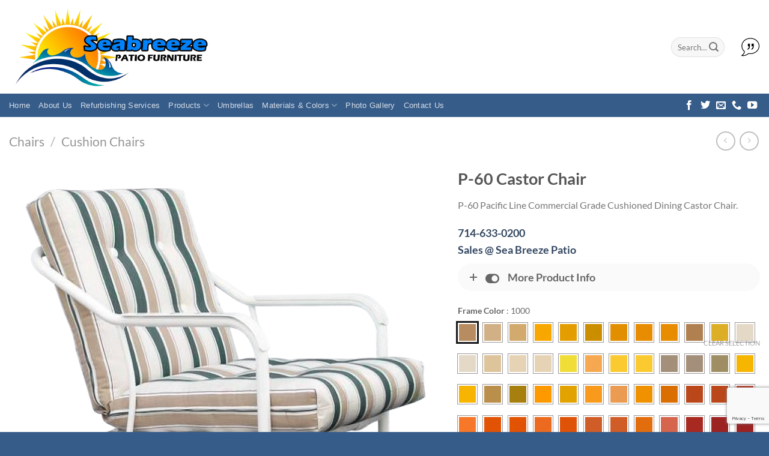

--- FILE ---
content_type: text/html; charset=UTF-8
request_url: https://seabreezepatio.com/product/p-60-aluminum-outdoor-patio-cushion-castor-chair/
body_size: 309306
content:
<!DOCTYPE html>
<html lang="en-US" class="loading-site no-js">
<head>
	<meta charset="UTF-8" />
	<link rel="profile" href="http://gmpg.org/xfn/11" />
	<link rel="pingback" href="https://seabreezepatio.com/xmlrpc.php" />

	<script>(function(html){html.className = html.className.replace(/\bno-js\b/,'js')})(document.documentElement);</script>
<title>P-60 Castor Chair &#8211; Sea Breeze Patio</title>
<meta name='robots' content='max-image-preview:large' />
<meta name="viewport" content="width=device-width, initial-scale=1" /><link rel='dns-prefetch' href='//www.googletagmanager.com' />
<link rel='prefetch' href='https://seabreezepatio.com/wp-content/themes/flatsome/assets/js/flatsome.js?ver=e1ad26bd5672989785e1' />
<link rel='prefetch' href='https://seabreezepatio.com/wp-content/themes/flatsome/assets/js/chunk.slider.js?ver=3.19.14' />
<link rel='prefetch' href='https://seabreezepatio.com/wp-content/themes/flatsome/assets/js/chunk.popups.js?ver=3.19.14' />
<link rel='prefetch' href='https://seabreezepatio.com/wp-content/themes/flatsome/assets/js/chunk.tooltips.js?ver=3.19.14' />
<link rel='prefetch' href='https://seabreezepatio.com/wp-content/themes/flatsome/assets/js/woocommerce.js?ver=dd6035ce106022a74757' />
<link rel="alternate" type="application/rss+xml" title="Sea Breeze Patio &raquo; Feed" href="https://seabreezepatio.com/feed/" />
<link rel="alternate" title="oEmbed (JSON)" type="application/json+oembed" href="https://seabreezepatio.com/wp-json/oembed/1.0/embed?url=https%3A%2F%2Fseabreezepatio.com%2Fproduct%2Fp-60-aluminum-outdoor-patio-cushion-castor-chair%2F" />
<link rel="alternate" title="oEmbed (XML)" type="text/xml+oembed" href="https://seabreezepatio.com/wp-json/oembed/1.0/embed?url=https%3A%2F%2Fseabreezepatio.com%2Fproduct%2Fp-60-aluminum-outdoor-patio-cushion-castor-chair%2F&#038;format=xml" />
<style id='wp-img-auto-sizes-contain-inline-css' type='text/css'>
img:is([sizes=auto i],[sizes^="auto," i]){contain-intrinsic-size:3000px 1500px}
/*# sourceURL=wp-img-auto-sizes-contain-inline-css */
</style>
<style id='wp-emoji-styles-inline-css' type='text/css'>

	img.wp-smiley, img.emoji {
		display: inline !important;
		border: none !important;
		box-shadow: none !important;
		height: 1em !important;
		width: 1em !important;
		margin: 0 0.07em !important;
		vertical-align: -0.1em !important;
		background: none !important;
		padding: 0 !important;
	}
/*# sourceURL=wp-emoji-styles-inline-css */
</style>
<style id='wp-block-library-inline-css' type='text/css'>
:root{--wp-block-synced-color:#7a00df;--wp-block-synced-color--rgb:122,0,223;--wp-bound-block-color:var(--wp-block-synced-color);--wp-editor-canvas-background:#ddd;--wp-admin-theme-color:#007cba;--wp-admin-theme-color--rgb:0,124,186;--wp-admin-theme-color-darker-10:#006ba1;--wp-admin-theme-color-darker-10--rgb:0,107,160.5;--wp-admin-theme-color-darker-20:#005a87;--wp-admin-theme-color-darker-20--rgb:0,90,135;--wp-admin-border-width-focus:2px}@media (min-resolution:192dpi){:root{--wp-admin-border-width-focus:1.5px}}.wp-element-button{cursor:pointer}:root .has-very-light-gray-background-color{background-color:#eee}:root .has-very-dark-gray-background-color{background-color:#313131}:root .has-very-light-gray-color{color:#eee}:root .has-very-dark-gray-color{color:#313131}:root .has-vivid-green-cyan-to-vivid-cyan-blue-gradient-background{background:linear-gradient(135deg,#00d084,#0693e3)}:root .has-purple-crush-gradient-background{background:linear-gradient(135deg,#34e2e4,#4721fb 50%,#ab1dfe)}:root .has-hazy-dawn-gradient-background{background:linear-gradient(135deg,#faaca8,#dad0ec)}:root .has-subdued-olive-gradient-background{background:linear-gradient(135deg,#fafae1,#67a671)}:root .has-atomic-cream-gradient-background{background:linear-gradient(135deg,#fdd79a,#004a59)}:root .has-nightshade-gradient-background{background:linear-gradient(135deg,#330968,#31cdcf)}:root .has-midnight-gradient-background{background:linear-gradient(135deg,#020381,#2874fc)}:root{--wp--preset--font-size--normal:16px;--wp--preset--font-size--huge:42px}.has-regular-font-size{font-size:1em}.has-larger-font-size{font-size:2.625em}.has-normal-font-size{font-size:var(--wp--preset--font-size--normal)}.has-huge-font-size{font-size:var(--wp--preset--font-size--huge)}.has-text-align-center{text-align:center}.has-text-align-left{text-align:left}.has-text-align-right{text-align:right}.has-fit-text{white-space:nowrap!important}#end-resizable-editor-section{display:none}.aligncenter{clear:both}.items-justified-left{justify-content:flex-start}.items-justified-center{justify-content:center}.items-justified-right{justify-content:flex-end}.items-justified-space-between{justify-content:space-between}.screen-reader-text{border:0;clip-path:inset(50%);height:1px;margin:-1px;overflow:hidden;padding:0;position:absolute;width:1px;word-wrap:normal!important}.screen-reader-text:focus{background-color:#ddd;clip-path:none;color:#444;display:block;font-size:1em;height:auto;left:5px;line-height:normal;padding:15px 23px 14px;text-decoration:none;top:5px;width:auto;z-index:100000}html :where(.has-border-color){border-style:solid}html :where([style*=border-top-color]){border-top-style:solid}html :where([style*=border-right-color]){border-right-style:solid}html :where([style*=border-bottom-color]){border-bottom-style:solid}html :where([style*=border-left-color]){border-left-style:solid}html :where([style*=border-width]){border-style:solid}html :where([style*=border-top-width]){border-top-style:solid}html :where([style*=border-right-width]){border-right-style:solid}html :where([style*=border-bottom-width]){border-bottom-style:solid}html :where([style*=border-left-width]){border-left-style:solid}html :where(img[class*=wp-image-]){height:auto;max-width:100%}:where(figure){margin:0 0 1em}html :where(.is-position-sticky){--wp-admin--admin-bar--position-offset:var(--wp-admin--admin-bar--height,0px)}@media screen and (max-width:600px){html :where(.is-position-sticky){--wp-admin--admin-bar--position-offset:0px}}

/*# sourceURL=wp-block-library-inline-css */
</style><link rel='stylesheet' id='wc-blocks-style-css' href='https://seabreezepatio.com/wp-content/plugins/woocommerce/assets/client/blocks/wc-blocks.css?ver=wc-9.9.6' type='text/css' media='all' />
<style id='global-styles-inline-css' type='text/css'>
:root{--wp--preset--aspect-ratio--square: 1;--wp--preset--aspect-ratio--4-3: 4/3;--wp--preset--aspect-ratio--3-4: 3/4;--wp--preset--aspect-ratio--3-2: 3/2;--wp--preset--aspect-ratio--2-3: 2/3;--wp--preset--aspect-ratio--16-9: 16/9;--wp--preset--aspect-ratio--9-16: 9/16;--wp--preset--color--black: #000000;--wp--preset--color--cyan-bluish-gray: #abb8c3;--wp--preset--color--white: #ffffff;--wp--preset--color--pale-pink: #f78da7;--wp--preset--color--vivid-red: #cf2e2e;--wp--preset--color--luminous-vivid-orange: #ff6900;--wp--preset--color--luminous-vivid-amber: #fcb900;--wp--preset--color--light-green-cyan: #7bdcb5;--wp--preset--color--vivid-green-cyan: #00d084;--wp--preset--color--pale-cyan-blue: #8ed1fc;--wp--preset--color--vivid-cyan-blue: #0693e3;--wp--preset--color--vivid-purple: #9b51e0;--wp--preset--color--primary: #3B6616;--wp--preset--color--secondary: #d26e4b;--wp--preset--color--success: #7a9c59;--wp--preset--color--alert: #b20000;--wp--preset--gradient--vivid-cyan-blue-to-vivid-purple: linear-gradient(135deg,rgb(6,147,227) 0%,rgb(155,81,224) 100%);--wp--preset--gradient--light-green-cyan-to-vivid-green-cyan: linear-gradient(135deg,rgb(122,220,180) 0%,rgb(0,208,130) 100%);--wp--preset--gradient--luminous-vivid-amber-to-luminous-vivid-orange: linear-gradient(135deg,rgb(252,185,0) 0%,rgb(255,105,0) 100%);--wp--preset--gradient--luminous-vivid-orange-to-vivid-red: linear-gradient(135deg,rgb(255,105,0) 0%,rgb(207,46,46) 100%);--wp--preset--gradient--very-light-gray-to-cyan-bluish-gray: linear-gradient(135deg,rgb(238,238,238) 0%,rgb(169,184,195) 100%);--wp--preset--gradient--cool-to-warm-spectrum: linear-gradient(135deg,rgb(74,234,220) 0%,rgb(151,120,209) 20%,rgb(207,42,186) 40%,rgb(238,44,130) 60%,rgb(251,105,98) 80%,rgb(254,248,76) 100%);--wp--preset--gradient--blush-light-purple: linear-gradient(135deg,rgb(255,206,236) 0%,rgb(152,150,240) 100%);--wp--preset--gradient--blush-bordeaux: linear-gradient(135deg,rgb(254,205,165) 0%,rgb(254,45,45) 50%,rgb(107,0,62) 100%);--wp--preset--gradient--luminous-dusk: linear-gradient(135deg,rgb(255,203,112) 0%,rgb(199,81,192) 50%,rgb(65,88,208) 100%);--wp--preset--gradient--pale-ocean: linear-gradient(135deg,rgb(255,245,203) 0%,rgb(182,227,212) 50%,rgb(51,167,181) 100%);--wp--preset--gradient--electric-grass: linear-gradient(135deg,rgb(202,248,128) 0%,rgb(113,206,126) 100%);--wp--preset--gradient--midnight: linear-gradient(135deg,rgb(2,3,129) 0%,rgb(40,116,252) 100%);--wp--preset--font-size--small: 13px;--wp--preset--font-size--medium: 20px;--wp--preset--font-size--large: 36px;--wp--preset--font-size--x-large: 42px;--wp--preset--spacing--20: 0.44rem;--wp--preset--spacing--30: 0.67rem;--wp--preset--spacing--40: 1rem;--wp--preset--spacing--50: 1.5rem;--wp--preset--spacing--60: 2.25rem;--wp--preset--spacing--70: 3.38rem;--wp--preset--spacing--80: 5.06rem;--wp--preset--shadow--natural: 6px 6px 9px rgba(0, 0, 0, 0.2);--wp--preset--shadow--deep: 12px 12px 50px rgba(0, 0, 0, 0.4);--wp--preset--shadow--sharp: 6px 6px 0px rgba(0, 0, 0, 0.2);--wp--preset--shadow--outlined: 6px 6px 0px -3px rgb(255, 255, 255), 6px 6px rgb(0, 0, 0);--wp--preset--shadow--crisp: 6px 6px 0px rgb(0, 0, 0);}:where(body) { margin: 0; }.wp-site-blocks > .alignleft { float: left; margin-right: 2em; }.wp-site-blocks > .alignright { float: right; margin-left: 2em; }.wp-site-blocks > .aligncenter { justify-content: center; margin-left: auto; margin-right: auto; }:where(.is-layout-flex){gap: 0.5em;}:where(.is-layout-grid){gap: 0.5em;}.is-layout-flow > .alignleft{float: left;margin-inline-start: 0;margin-inline-end: 2em;}.is-layout-flow > .alignright{float: right;margin-inline-start: 2em;margin-inline-end: 0;}.is-layout-flow > .aligncenter{margin-left: auto !important;margin-right: auto !important;}.is-layout-constrained > .alignleft{float: left;margin-inline-start: 0;margin-inline-end: 2em;}.is-layout-constrained > .alignright{float: right;margin-inline-start: 2em;margin-inline-end: 0;}.is-layout-constrained > .aligncenter{margin-left: auto !important;margin-right: auto !important;}.is-layout-constrained > :where(:not(.alignleft):not(.alignright):not(.alignfull)){margin-left: auto !important;margin-right: auto !important;}body .is-layout-flex{display: flex;}.is-layout-flex{flex-wrap: wrap;align-items: center;}.is-layout-flex > :is(*, div){margin: 0;}body .is-layout-grid{display: grid;}.is-layout-grid > :is(*, div){margin: 0;}body{padding-top: 0px;padding-right: 0px;padding-bottom: 0px;padding-left: 0px;}a:where(:not(.wp-element-button)){text-decoration: none;}:root :where(.wp-element-button, .wp-block-button__link){background-color: #32373c;border-width: 0;color: #fff;font-family: inherit;font-size: inherit;font-style: inherit;font-weight: inherit;letter-spacing: inherit;line-height: inherit;padding-top: calc(0.667em + 2px);padding-right: calc(1.333em + 2px);padding-bottom: calc(0.667em + 2px);padding-left: calc(1.333em + 2px);text-decoration: none;text-transform: inherit;}.has-black-color{color: var(--wp--preset--color--black) !important;}.has-cyan-bluish-gray-color{color: var(--wp--preset--color--cyan-bluish-gray) !important;}.has-white-color{color: var(--wp--preset--color--white) !important;}.has-pale-pink-color{color: var(--wp--preset--color--pale-pink) !important;}.has-vivid-red-color{color: var(--wp--preset--color--vivid-red) !important;}.has-luminous-vivid-orange-color{color: var(--wp--preset--color--luminous-vivid-orange) !important;}.has-luminous-vivid-amber-color{color: var(--wp--preset--color--luminous-vivid-amber) !important;}.has-light-green-cyan-color{color: var(--wp--preset--color--light-green-cyan) !important;}.has-vivid-green-cyan-color{color: var(--wp--preset--color--vivid-green-cyan) !important;}.has-pale-cyan-blue-color{color: var(--wp--preset--color--pale-cyan-blue) !important;}.has-vivid-cyan-blue-color{color: var(--wp--preset--color--vivid-cyan-blue) !important;}.has-vivid-purple-color{color: var(--wp--preset--color--vivid-purple) !important;}.has-primary-color{color: var(--wp--preset--color--primary) !important;}.has-secondary-color{color: var(--wp--preset--color--secondary) !important;}.has-success-color{color: var(--wp--preset--color--success) !important;}.has-alert-color{color: var(--wp--preset--color--alert) !important;}.has-black-background-color{background-color: var(--wp--preset--color--black) !important;}.has-cyan-bluish-gray-background-color{background-color: var(--wp--preset--color--cyan-bluish-gray) !important;}.has-white-background-color{background-color: var(--wp--preset--color--white) !important;}.has-pale-pink-background-color{background-color: var(--wp--preset--color--pale-pink) !important;}.has-vivid-red-background-color{background-color: var(--wp--preset--color--vivid-red) !important;}.has-luminous-vivid-orange-background-color{background-color: var(--wp--preset--color--luminous-vivid-orange) !important;}.has-luminous-vivid-amber-background-color{background-color: var(--wp--preset--color--luminous-vivid-amber) !important;}.has-light-green-cyan-background-color{background-color: var(--wp--preset--color--light-green-cyan) !important;}.has-vivid-green-cyan-background-color{background-color: var(--wp--preset--color--vivid-green-cyan) !important;}.has-pale-cyan-blue-background-color{background-color: var(--wp--preset--color--pale-cyan-blue) !important;}.has-vivid-cyan-blue-background-color{background-color: var(--wp--preset--color--vivid-cyan-blue) !important;}.has-vivid-purple-background-color{background-color: var(--wp--preset--color--vivid-purple) !important;}.has-primary-background-color{background-color: var(--wp--preset--color--primary) !important;}.has-secondary-background-color{background-color: var(--wp--preset--color--secondary) !important;}.has-success-background-color{background-color: var(--wp--preset--color--success) !important;}.has-alert-background-color{background-color: var(--wp--preset--color--alert) !important;}.has-black-border-color{border-color: var(--wp--preset--color--black) !important;}.has-cyan-bluish-gray-border-color{border-color: var(--wp--preset--color--cyan-bluish-gray) !important;}.has-white-border-color{border-color: var(--wp--preset--color--white) !important;}.has-pale-pink-border-color{border-color: var(--wp--preset--color--pale-pink) !important;}.has-vivid-red-border-color{border-color: var(--wp--preset--color--vivid-red) !important;}.has-luminous-vivid-orange-border-color{border-color: var(--wp--preset--color--luminous-vivid-orange) !important;}.has-luminous-vivid-amber-border-color{border-color: var(--wp--preset--color--luminous-vivid-amber) !important;}.has-light-green-cyan-border-color{border-color: var(--wp--preset--color--light-green-cyan) !important;}.has-vivid-green-cyan-border-color{border-color: var(--wp--preset--color--vivid-green-cyan) !important;}.has-pale-cyan-blue-border-color{border-color: var(--wp--preset--color--pale-cyan-blue) !important;}.has-vivid-cyan-blue-border-color{border-color: var(--wp--preset--color--vivid-cyan-blue) !important;}.has-vivid-purple-border-color{border-color: var(--wp--preset--color--vivid-purple) !important;}.has-primary-border-color{border-color: var(--wp--preset--color--primary) !important;}.has-secondary-border-color{border-color: var(--wp--preset--color--secondary) !important;}.has-success-border-color{border-color: var(--wp--preset--color--success) !important;}.has-alert-border-color{border-color: var(--wp--preset--color--alert) !important;}.has-vivid-cyan-blue-to-vivid-purple-gradient-background{background: var(--wp--preset--gradient--vivid-cyan-blue-to-vivid-purple) !important;}.has-light-green-cyan-to-vivid-green-cyan-gradient-background{background: var(--wp--preset--gradient--light-green-cyan-to-vivid-green-cyan) !important;}.has-luminous-vivid-amber-to-luminous-vivid-orange-gradient-background{background: var(--wp--preset--gradient--luminous-vivid-amber-to-luminous-vivid-orange) !important;}.has-luminous-vivid-orange-to-vivid-red-gradient-background{background: var(--wp--preset--gradient--luminous-vivid-orange-to-vivid-red) !important;}.has-very-light-gray-to-cyan-bluish-gray-gradient-background{background: var(--wp--preset--gradient--very-light-gray-to-cyan-bluish-gray) !important;}.has-cool-to-warm-spectrum-gradient-background{background: var(--wp--preset--gradient--cool-to-warm-spectrum) !important;}.has-blush-light-purple-gradient-background{background: var(--wp--preset--gradient--blush-light-purple) !important;}.has-blush-bordeaux-gradient-background{background: var(--wp--preset--gradient--blush-bordeaux) !important;}.has-luminous-dusk-gradient-background{background: var(--wp--preset--gradient--luminous-dusk) !important;}.has-pale-ocean-gradient-background{background: var(--wp--preset--gradient--pale-ocean) !important;}.has-electric-grass-gradient-background{background: var(--wp--preset--gradient--electric-grass) !important;}.has-midnight-gradient-background{background: var(--wp--preset--gradient--midnight) !important;}.has-small-font-size{font-size: var(--wp--preset--font-size--small) !important;}.has-medium-font-size{font-size: var(--wp--preset--font-size--medium) !important;}.has-large-font-size{font-size: var(--wp--preset--font-size--large) !important;}.has-x-large-font-size{font-size: var(--wp--preset--font-size--x-large) !important;}
/*# sourceURL=global-styles-inline-css */
</style>

<link rel='stylesheet' id='mpp_gutenberg-css' href='https://seabreezepatio.com/wp-content/plugins/metronet-profile-picture/dist/blocks.style.build.css?ver=2.6.3' type='text/css' media='all' />
<link rel='stylesheet' id='contact-form-7-css' href='https://seabreezepatio.com/wp-content/plugins/contact-form-7/includes/css/styles.css?ver=6.1.4' type='text/css' media='all' />
<link rel='stylesheet' id='vpc-public-css-css' href='https://seabreezepatio.com/wp-content/plugins/visual-product-configurator/public/css/vpc-public.css?ver=7.6.3' type='text/css' media='all' />
<link rel='stylesheet' id='wcva-frontend-css' href='https://seabreezepatio.com/wp-content/plugins/woocommerce-colororimage-variation-select/assets/css/front-end.css?ver=6.9' type='text/css' media='all' />
<link rel='stylesheet' id='powerTip-css' href='https://seabreezepatio.com/wp-content/plugins/woocommerce-colororimage-variation-select/assets/css/powerTip.css?ver=6.9' type='text/css' media='all' />
<link rel='stylesheet' id='wcva-shop-frontend-css' href='https://seabreezepatio.com/wp-content/plugins/woocommerce-colororimage-variation-select/assets/css/shop-frontend.css?ver=6.9' type='text/css' media='all' />
<link rel='stylesheet' id='wcva-slick-css' href='https://seabreezepatio.com/wp-content/plugins/woocommerce-colororimage-variation-select/assets/css/slick.css?ver=6.9' type='text/css' media='all' />
<style id='woocommerce-inline-inline-css' type='text/css'>
.woocommerce form .form-row .required { visibility: visible; }
/*# sourceURL=woocommerce-inline-inline-css */
</style>
<link rel='stylesheet' id='brands-styles-css' href='https://seabreezepatio.com/wp-content/plugins/woocommerce/assets/css/brands.css?ver=9.9.6' type='text/css' media='all' />
<link rel='stylesheet' id='flatsome-main-css' href='https://seabreezepatio.com/wp-content/themes/flatsome/assets/css/flatsome.css?ver=3.19.14' type='text/css' media='all' />
<style id='flatsome-main-inline-css' type='text/css'>
@font-face {
				font-family: "fl-icons";
				font-display: block;
				src: url(https://seabreezepatio.com/wp-content/themes/flatsome/assets/css/icons/fl-icons.eot?v=3.19.14);
				src:
					url(https://seabreezepatio.com/wp-content/themes/flatsome/assets/css/icons/fl-icons.eot#iefix?v=3.19.14) format("embedded-opentype"),
					url(https://seabreezepatio.com/wp-content/themes/flatsome/assets/css/icons/fl-icons.woff2?v=3.19.14) format("woff2"),
					url(https://seabreezepatio.com/wp-content/themes/flatsome/assets/css/icons/fl-icons.ttf?v=3.19.14) format("truetype"),
					url(https://seabreezepatio.com/wp-content/themes/flatsome/assets/css/icons/fl-icons.woff?v=3.19.14) format("woff"),
					url(https://seabreezepatio.com/wp-content/themes/flatsome/assets/css/icons/fl-icons.svg?v=3.19.14#fl-icons) format("svg");
			}
/*# sourceURL=flatsome-main-inline-css */
</style>
<link rel='stylesheet' id='flatsome-shop-css' href='https://seabreezepatio.com/wp-content/themes/flatsome/assets/css/flatsome-shop.css?ver=3.19.14' type='text/css' media='all' />
<link rel='stylesheet' id='gpls_woo_rfq_css-css' href='https://seabreezepatio.com/wp-content/plugins/woo-rfq-for-woocommerce/gpls_assets/css/gpls_woo_rfq.css?ver=34354' type='text/css' media='all' />
<style id='gpls_woo_rfq_css-inline-css' type='text/css'>
.bundle_price { visibility: collapse !important; }
.site-header .widget_shopping_cart p.total,.cart-subtotal,.tax-rate,.tax-total,.order-total,.product-price,.product-subtotal { visibility: collapse }
/*# sourceURL=gpls_woo_rfq_css-inline-css */
</style>
<link rel='stylesheet' id='url_gpls_wh_css-css' href='https://seabreezepatio.com/wp-content/plugins/woo-rfq-for-woocommerce/gpls_assets/css/gpls_wh_visitor.css?ver=52265' type='text/css' media='all' />
<script type="text/template" id="tmpl-variation-template">
	<div class="woocommerce-variation-description">{{{ data.variation.variation_description }}}</div>
	<div class="woocommerce-variation-price">{{{ data.variation.price_html }}}</div>
	<div class="woocommerce-variation-availability">{{{ data.variation.availability_html }}}</div>
</script>
<script type="text/template" id="tmpl-unavailable-variation-template">
	<p role="alert">Sorry, this product is unavailable. Please choose a different combination.</p>
</script>
<script type="text/javascript" src="https://seabreezepatio.com/wp-includes/js/jquery/jquery.min.js?ver=3.7.1" id="jquery-core-js"></script>
<script type="text/javascript" src="https://seabreezepatio.com/wp-includes/js/jquery/jquery-migrate.min.js?ver=3.4.1" id="jquery-migrate-js"></script>
<script type="text/javascript" src="https://seabreezepatio.com/wp-includes/js/dist/hooks.min.js?ver=dd5603f07f9220ed27f1" id="wp-hooks-js"></script>
<script type="text/javascript" src="//seabreezepatio.com/wp-content/plugins/revslider/sr6/assets/js/rbtools.min.js?ver=6.7.25" async id="tp-tools-js"></script>
<script type="text/javascript" src="//seabreezepatio.com/wp-content/plugins/revslider/sr6/assets/js/rs6.min.js?ver=6.7.25" async id="revmin-js"></script>
<script type="text/javascript" src="https://seabreezepatio.com/wp-content/plugins/visual-product-configurator/public/js/accounting.min.js?ver=7.6.3" id="vpc-accounting-js"></script>
<script type="text/javascript" id="vpc-public-js-extra">
/* <![CDATA[ */
var ajax_object = {"ajax_url":"https://seabreezepatio.com/wp-admin/admin-ajax.php"};
//# sourceURL=vpc-public-js-extra
/* ]]> */
</script>
<script type="text/javascript" src="https://seabreezepatio.com/wp-content/plugins/visual-product-configurator/public/js/vpc-public.js?ver=7.6.3" id="vpc-public-js"></script>
<script type="text/javascript" src="https://seabreezepatio.com/wp-content/plugins/woocommerce-colororimage-variation-select/assets/js/slick.js?ver=6.9" id="wcva-slick-js"></script>
<script type="text/javascript" id="wcva-shop-frontend-js-extra">
/* <![CDATA[ */
var wcva_shop = {"left_icon":"https://seabreezepatio.com/wp-content/plugins/woocommerce-colororimage-variation-select/assets/images/left-arrow.png","right_icon":"https://seabreezepatio.com/wp-content/plugins/woocommerce-colororimage-variation-select/assets/images/right-arrow.png","enable_slider":"yes","slider_no":"4"};
//# sourceURL=wcva-shop-frontend-js-extra
/* ]]> */
</script>
<script type="text/javascript" src="https://seabreezepatio.com/wp-content/plugins/woocommerce-colororimage-variation-select/assets/js/shop-frontend.js?ver=6.9" id="wcva-shop-frontend-js"></script>
<script type="text/javascript" src="https://seabreezepatio.com/wp-content/plugins/woocommerce/assets/js/jquery-blockui/jquery.blockUI.min.js?ver=2.7.0-wc.9.9.6" id="jquery-blockui-js" data-wp-strategy="defer"></script>
<script type="text/javascript" id="wc-add-to-cart-js-extra">
/* <![CDATA[ */
var wc_add_to_cart_params = {"ajax_url":"/wp-admin/admin-ajax.php","wc_ajax_url":"/?wc-ajax=%%endpoint%%","i18n_view_cart":"View cart","cart_url":"https://seabreezepatio.com/cart/","is_cart":"","cart_redirect_after_add":"no"};
//# sourceURL=wc-add-to-cart-js-extra
/* ]]> */
</script>
<script type="text/javascript" src="https://seabreezepatio.com/wp-content/plugins/woocommerce/assets/js/frontend/add-to-cart.min.js?ver=9.9.6" id="wc-add-to-cart-js" data-wp-strategy="defer"></script>
<script type="text/javascript" id="wc-single-product-js-extra">
/* <![CDATA[ */
var wc_single_product_params = {"i18n_required_rating_text":"Please select a rating","i18n_rating_options":["1 of 5 stars","2 of 5 stars","3 of 5 stars","4 of 5 stars","5 of 5 stars"],"i18n_product_gallery_trigger_text":"View full-screen image gallery","review_rating_required":"yes","flexslider":{"rtl":false,"animation":"slide","smoothHeight":true,"directionNav":false,"controlNav":"thumbnails","slideshow":false,"animationSpeed":500,"animationLoop":false,"allowOneSlide":false},"zoom_enabled":"","zoom_options":[],"photoswipe_enabled":"","photoswipe_options":{"shareEl":false,"closeOnScroll":false,"history":false,"hideAnimationDuration":0,"showAnimationDuration":0},"flexslider_enabled":""};
//# sourceURL=wc-single-product-js-extra
/* ]]> */
</script>
<script type="text/javascript" src="https://seabreezepatio.com/wp-content/plugins/woocommerce/assets/js/frontend/single-product.min.js?ver=9.9.6" id="wc-single-product-js" defer="defer" data-wp-strategy="defer"></script>
<script type="text/javascript" src="https://seabreezepatio.com/wp-content/plugins/woocommerce/assets/js/js-cookie/js.cookie.min.js?ver=2.1.4-wc.9.9.6" id="js-cookie-js" data-wp-strategy="defer"></script>
<script type="text/javascript" src="https://seabreezepatio.com/wp-content/plugins/js_composer/assets/js/vendors/woocommerce-add-to-cart.js?ver=777" id="vc_woocommerce-add-to-cart-js-js"></script>
<link rel="https://api.w.org/" href="https://seabreezepatio.com/wp-json/" /><link rel="alternate" title="JSON" type="application/json" href="https://seabreezepatio.com/wp-json/wp/v2/product/911" /><link rel="EditURI" type="application/rsd+xml" title="RSD" href="https://seabreezepatio.com/xmlrpc.php?rsd" />
<meta name="generator" content="WordPress 6.9" />
<meta name="generator" content="WooCommerce 9.9.6" />
<link rel="canonical" href="https://seabreezepatio.com/product/p-60-aluminum-outdoor-patio-cushion-castor-chair/" />
<link rel='shortlink' href='https://seabreezepatio.com/?p=911' />
<meta name="generator" content="Site Kit by Google 1.170.0" />	<noscript><style>.woocommerce-product-gallery{ opacity: 1 !important; }</style></noscript>
	<meta name="generator" content="Powered by WPBakery Page Builder - drag and drop page builder for WordPress."/>
<meta name="generator" content="Powered by Slider Revolution 6.7.25 - responsive, Mobile-Friendly Slider Plugin for WordPress with comfortable drag and drop interface." />
<script>function setREVStartSize(e){
			//window.requestAnimationFrame(function() {
				window.RSIW = window.RSIW===undefined ? window.innerWidth : window.RSIW;
				window.RSIH = window.RSIH===undefined ? window.innerHeight : window.RSIH;
				try {
					var pw = document.getElementById(e.c).parentNode.offsetWidth,
						newh;
					pw = pw===0 || isNaN(pw) || (e.l=="fullwidth" || e.layout=="fullwidth") ? window.RSIW : pw;
					e.tabw = e.tabw===undefined ? 0 : parseInt(e.tabw);
					e.thumbw = e.thumbw===undefined ? 0 : parseInt(e.thumbw);
					e.tabh = e.tabh===undefined ? 0 : parseInt(e.tabh);
					e.thumbh = e.thumbh===undefined ? 0 : parseInt(e.thumbh);
					e.tabhide = e.tabhide===undefined ? 0 : parseInt(e.tabhide);
					e.thumbhide = e.thumbhide===undefined ? 0 : parseInt(e.thumbhide);
					e.mh = e.mh===undefined || e.mh=="" || e.mh==="auto" ? 0 : parseInt(e.mh,0);
					if(e.layout==="fullscreen" || e.l==="fullscreen")
						newh = Math.max(e.mh,window.RSIH);
					else{
						e.gw = Array.isArray(e.gw) ? e.gw : [e.gw];
						for (var i in e.rl) if (e.gw[i]===undefined || e.gw[i]===0) e.gw[i] = e.gw[i-1];
						e.gh = e.el===undefined || e.el==="" || (Array.isArray(e.el) && e.el.length==0)? e.gh : e.el;
						e.gh = Array.isArray(e.gh) ? e.gh : [e.gh];
						for (var i in e.rl) if (e.gh[i]===undefined || e.gh[i]===0) e.gh[i] = e.gh[i-1];
											
						var nl = new Array(e.rl.length),
							ix = 0,
							sl;
						e.tabw = e.tabhide>=pw ? 0 : e.tabw;
						e.thumbw = e.thumbhide>=pw ? 0 : e.thumbw;
						e.tabh = e.tabhide>=pw ? 0 : e.tabh;
						e.thumbh = e.thumbhide>=pw ? 0 : e.thumbh;
						for (var i in e.rl) nl[i] = e.rl[i]<window.RSIW ? 0 : e.rl[i];
						sl = nl[0];
						for (var i in nl) if (sl>nl[i] && nl[i]>0) { sl = nl[i]; ix=i;}
						var m = pw>(e.gw[ix]+e.tabw+e.thumbw) ? 1 : (pw-(e.tabw+e.thumbw)) / (e.gw[ix]);
						newh =  (e.gh[ix] * m) + (e.tabh + e.thumbh);
					}
					var el = document.getElementById(e.c);
					if (el!==null && el) el.style.height = newh+"px";
					el = document.getElementById(e.c+"_wrapper");
					if (el!==null && el) {
						el.style.height = newh+"px";
						el.style.display = "block";
					}
				} catch(e){
					console.log("Failure at Presize of Slider:" + e)
				}
			//});
		  };</script>
<style id="custom-css" type="text/css">:root {--primary-color: #3B6616;--fs-color-primary: #3B6616;--fs-color-secondary: #d26e4b;--fs-color-success: #7a9c59;--fs-color-alert: #b20000;--fs-experimental-link-color: #334862;--fs-experimental-link-color-hover: #111;}.tooltipster-base {--tooltip-color: #fff;--tooltip-bg-color: #000;}.off-canvas-right .mfp-content, .off-canvas-left .mfp-content {--drawer-width: 300px;}.off-canvas .mfp-content.off-canvas-cart {--drawer-width: 360px;}.container-width, .full-width .ubermenu-nav, .container, .row{max-width: 1410px}.row.row-collapse{max-width: 1380px}.row.row-small{max-width: 1402.5px}.row.row-large{max-width: 1440px}.header-main{height: 156px}#logo img{max-height: 156px}#logo{width:335px;}.header-bottom{min-height: 10px}.header-top{min-height: 30px}.transparent .header-main{height: 265px}.transparent #logo img{max-height: 265px}.has-transparent + .page-title:first-of-type,.has-transparent + #main > .page-title,.has-transparent + #main > div > .page-title,.has-transparent + #main .page-header-wrapper:first-of-type .page-title{padding-top: 315px;}.header.show-on-scroll,.stuck .header-main{height:70px!important}.stuck #logo img{max-height: 70px!important}.search-form{ width: 40%;}.header-bg-color {background-color: rgba(255,255,255,0)}.header-bottom {background-color: rgba(0,49,107,0.79)}.header-main .nav > li > a{line-height: 16px }.header-wrapper:not(.stuck) .header-main .header-nav{margin-top: 1px }.header-bottom-nav > li > a{line-height: 16px }@media (max-width: 549px) {.header-main{height: 70px}#logo img{max-height: 70px}}.nav-dropdown{font-size:100%}.header-top{background-color:rgba(0,95,191,0.3)!important;}body{font-family: Lato, sans-serif;}body {font-weight: 400;font-style: normal;}.nav > li > a {font-family: Helvetica,Arial,sans-serif;}.mobile-sidebar-levels-2 .nav > li > ul > li > a {font-family: Helvetica,Arial,sans-serif;}.nav > li > a,.mobile-sidebar-levels-2 .nav > li > ul > li > a {font-weight: 400;font-style: normal;}h1,h2,h3,h4,h5,h6,.heading-font, .off-canvas-center .nav-sidebar.nav-vertical > li > a{font-family: Lato, sans-serif;}h1,h2,h3,h4,h5,h6,.heading-font,.banner h1,.banner h2 {font-weight: 700;font-style: normal;}.alt-font{font-family: "Dancing Script", sans-serif;}.alt-font {font-weight: 400!important;font-style: normal!important;}.nav > li > a, .links > li > a{text-transform: none;}.shop-page-title.featured-title .title-bg{ background-image: url(https://seabreezepatio.com/wp-content/uploads/2023/07/p601-5-1.png)!important;}@media screen and (min-width: 550px){.products .box-vertical .box-image{min-width: 800px!important;width: 800px!important;}}.footer-1{background-color: #FFFFFF}.footer-2{background-color: #ffffff}.absolute-footer, html{background-color: rgba(0,49,107,0.79)}.page-title-small + main .product-container > .row{padding-top:0;}.nav-vertical-fly-out > li + li {border-top-width: 1px; border-top-style: solid;}.label-new.menu-item > a:after{content:"New";}.label-hot.menu-item > a:after{content:"Hot";}.label-sale.menu-item > a:after{content:"Sale";}.label-popular.menu-item > a:after{content:"Popular";}</style><style id="kirki-inline-styles">/* latin-ext */
@font-face {
  font-family: 'Lato';
  font-style: normal;
  font-weight: 400;
  font-display: swap;
  src: url(https://seabreezepatio.com/wp-content/fonts/lato/S6uyw4BMUTPHjxAwXjeu.woff2) format('woff2');
  unicode-range: U+0100-02BA, U+02BD-02C5, U+02C7-02CC, U+02CE-02D7, U+02DD-02FF, U+0304, U+0308, U+0329, U+1D00-1DBF, U+1E00-1E9F, U+1EF2-1EFF, U+2020, U+20A0-20AB, U+20AD-20C0, U+2113, U+2C60-2C7F, U+A720-A7FF;
}
/* latin */
@font-face {
  font-family: 'Lato';
  font-style: normal;
  font-weight: 400;
  font-display: swap;
  src: url(https://seabreezepatio.com/wp-content/fonts/lato/S6uyw4BMUTPHjx4wXg.woff2) format('woff2');
  unicode-range: U+0000-00FF, U+0131, U+0152-0153, U+02BB-02BC, U+02C6, U+02DA, U+02DC, U+0304, U+0308, U+0329, U+2000-206F, U+20AC, U+2122, U+2191, U+2193, U+2212, U+2215, U+FEFF, U+FFFD;
}
/* latin-ext */
@font-face {
  font-family: 'Lato';
  font-style: normal;
  font-weight: 700;
  font-display: swap;
  src: url(https://seabreezepatio.com/wp-content/fonts/lato/S6u9w4BMUTPHh6UVSwaPGR_p.woff2) format('woff2');
  unicode-range: U+0100-02BA, U+02BD-02C5, U+02C7-02CC, U+02CE-02D7, U+02DD-02FF, U+0304, U+0308, U+0329, U+1D00-1DBF, U+1E00-1E9F, U+1EF2-1EFF, U+2020, U+20A0-20AB, U+20AD-20C0, U+2113, U+2C60-2C7F, U+A720-A7FF;
}
/* latin */
@font-face {
  font-family: 'Lato';
  font-style: normal;
  font-weight: 700;
  font-display: swap;
  src: url(https://seabreezepatio.com/wp-content/fonts/lato/S6u9w4BMUTPHh6UVSwiPGQ.woff2) format('woff2');
  unicode-range: U+0000-00FF, U+0131, U+0152-0153, U+02BB-02BC, U+02C6, U+02DA, U+02DC, U+0304, U+0308, U+0329, U+2000-206F, U+20AC, U+2122, U+2191, U+2193, U+2212, U+2215, U+FEFF, U+FFFD;
}/* vietnamese */
@font-face {
  font-family: 'Dancing Script';
  font-style: normal;
  font-weight: 400;
  font-display: swap;
  src: url(https://seabreezepatio.com/wp-content/fonts/dancing-script/If2cXTr6YS-zF4S-kcSWSVi_sxjsohD9F50Ruu7BMSo3Rep8ltA.woff2) format('woff2');
  unicode-range: U+0102-0103, U+0110-0111, U+0128-0129, U+0168-0169, U+01A0-01A1, U+01AF-01B0, U+0300-0301, U+0303-0304, U+0308-0309, U+0323, U+0329, U+1EA0-1EF9, U+20AB;
}
/* latin-ext */
@font-face {
  font-family: 'Dancing Script';
  font-style: normal;
  font-weight: 400;
  font-display: swap;
  src: url(https://seabreezepatio.com/wp-content/fonts/dancing-script/If2cXTr6YS-zF4S-kcSWSVi_sxjsohD9F50Ruu7BMSo3ROp8ltA.woff2) format('woff2');
  unicode-range: U+0100-02BA, U+02BD-02C5, U+02C7-02CC, U+02CE-02D7, U+02DD-02FF, U+0304, U+0308, U+0329, U+1D00-1DBF, U+1E00-1E9F, U+1EF2-1EFF, U+2020, U+20A0-20AB, U+20AD-20C0, U+2113, U+2C60-2C7F, U+A720-A7FF;
}
/* latin */
@font-face {
  font-family: 'Dancing Script';
  font-style: normal;
  font-weight: 400;
  font-display: swap;
  src: url(https://seabreezepatio.com/wp-content/fonts/dancing-script/If2cXTr6YS-zF4S-kcSWSVi_sxjsohD9F50Ruu7BMSo3Sup8.woff2) format('woff2');
  unicode-range: U+0000-00FF, U+0131, U+0152-0153, U+02BB-02BC, U+02C6, U+02DA, U+02DC, U+0304, U+0308, U+0329, U+2000-206F, U+20AC, U+2122, U+2191, U+2193, U+2212, U+2215, U+FEFF, U+FFFD;
}</style><noscript><style> .wpb_animate_when_almost_visible { opacity: 1; }</style></noscript><link rel='stylesheet' id='js_composer_front-css' href='https://seabreezepatio.com/wp-content/plugins/js_composer/assets/css/js_composer.min.css?ver=777' type='text/css' media='all' />
<link rel='stylesheet' id='vc_tta_style-css' href='https://seabreezepatio.com/wp-content/plugins/js_composer/assets/css/js_composer_tta.min.css?ver=777' type='text/css' media='all' />
<link rel='stylesheet' id='vc_font_awesome_5_shims-css' href='https://seabreezepatio.com/wp-content/plugins/js_composer/assets/lib/bower/font-awesome/css/v4-shims.min.css?ver=777' type='text/css' media='all' />
<link rel='stylesheet' id='vc_font_awesome_5-css' href='https://seabreezepatio.com/wp-content/plugins/js_composer/assets/lib/bower/font-awesome/css/all.min.css?ver=777' type='text/css' media='all' />
<link rel='stylesheet' id='vc_animate-css-css' href='https://seabreezepatio.com/wp-content/plugins/js_composer/assets/lib/bower/animate-css/animate.min.css?ver=777' type='text/css' media='all' />
<link rel='stylesheet' id='rs-plugin-settings-css' href='//seabreezepatio.com/wp-content/plugins/revslider/sr6/assets/css/rs6.css?ver=6.7.25' type='text/css' media='all' />
<style id='rs-plugin-settings-inline-css' type='text/css'>
#rs-demo-id {}
/*# sourceURL=rs-plugin-settings-inline-css */
</style>
</head>

<body class="wp-singular product-template-default single single-product postid-911 wp-theme-flatsome wp-child-theme-flatsome-child theme-flatsome woocommerce woocommerce-page woocommerce-no-js full-width box-shadow lightbox nav-dropdown-has-arrow nav-dropdown-has-shadow nav-dropdown-has-border parallax-mobile mobile-submenu-slide mobile-submenu-slide-levels-2 has-lightbox wpb-js-composer js-comp-ver-777 vc_responsive">

<script>(function(d){var s = d.createElement("script");s.setAttribute("data-account", "BQ7FjWsmn1");s.setAttribute("src", "https://cdn.userway.org/widget.js");(d.body || d.head).appendChild(s);})(document)</script><noscript>Please ensure Javascript is enabled for purposes of <a href="https://userway.org">website accessibility</a></noscript>
<a class="skip-link screen-reader-text" href="#main">Skip to content</a>

<div id="wrapper">

	
	<header id="header" class="header header-full-width has-sticky sticky-jump">
		<div class="header-wrapper">
			<div id="masthead" class="header-main ">
      <div class="header-inner flex-row container logo-left medium-logo-center" role="navigation">

          <!-- Logo -->
          <div id="logo" class="flex-col logo">
            
<!-- Header logo -->
<a href="https://seabreezepatio.com/" title="Sea Breeze Patio - Sea Breeze Patio Furniture" rel="home">
		<img width="925" height="388" src="https://seabreezepatio.com/wp-content/uploads/2020/08/seabreeze-patio-logo.png" class="header_logo header-logo" alt="Sea Breeze Patio"/><img  width="925" height="388" src="https://seabreezepatio.com/wp-content/uploads/2020/08/seabreeze-patio-logo.png" class="header-logo-dark" alt="Sea Breeze Patio"/></a>
          </div>

          <!-- Mobile Left Elements -->
          <div class="flex-col show-for-medium flex-left">
            <ul class="mobile-nav nav nav-left ">
              <li class="nav-icon has-icon">
  		<a href="#" data-open="#main-menu" data-pos="left" data-bg="main-menu-overlay" data-color="" class="is-small" aria-label="Menu" aria-controls="main-menu" aria-expanded="false">

		  <i class="icon-menu" ></i>
		  		</a>
	</li>
            </ul>
          </div>

          <!-- Left Elements -->
          <div class="flex-col hide-for-medium flex-left
            flex-grow">
            <ul class="header-nav header-nav-main nav nav-left  nav-uppercase" >
                          </ul>
          </div>

          <!-- Right Elements -->
          <div class="flex-col hide-for-medium flex-right">
            <ul class="header-nav header-nav-main nav nav-right  nav-uppercase">
              <li class="header-search-form search-form html relative has-icon">
	<div class="header-search-form-wrapper">
		<div class="searchform-wrapper ux-search-box relative form-flat is-normal"><form role="search" method="get" class="searchform" action="https://seabreezepatio.com/">
	<div class="flex-row relative">
						<div class="flex-col flex-grow">
			<label class="screen-reader-text" for="woocommerce-product-search-field-0">Search for:</label>
			<input type="search" id="woocommerce-product-search-field-0" class="search-field mb-0" placeholder="Search&hellip;" value="" name="s" />
			<input type="hidden" name="post_type" value="product" />
					</div>
		<div class="flex-col">
			<button type="submit" value="Search" class="ux-search-submit submit-button secondary button  icon mb-0" aria-label="Submit">
				<i class="icon-search" ></i>			</button>
		</div>
	</div>
	<div class="live-search-results text-left z-top"></div>
</form>
</div>	</div>
</li>
<li class="cart-item has-icon has-dropdown">

<a href="https://seabreezepatio.com/cart/" class="header-cart-link is-small" title="Cart" >

<span class="header-cart-title">
          <span class="cart-price"></span>
  </span>

  <span class="image-icon header-cart-icon" data-icon-label="0">
	<img class="cart-img-icon" alt="Cart" src="https://seabreezepatio.com/wp-content/uploads/2024/12/quote-cart.png" width="474" height="474"/>
  </span>
</a>

 <ul class="nav-dropdown nav-dropdown-default">
    <li class="html widget_shopping_cart">
      <div class="widget_shopping_cart_content">
        

	<div class="ux-mini-cart-empty flex flex-row-col text-center pt pb">
				<div class="ux-mini-cart-empty-icon">
			<svg xmlns="http://www.w3.org/2000/svg" viewBox="0 0 17 19" style="opacity:.1;height:80px;">
				<path d="M8.5 0C6.7 0 5.3 1.2 5.3 2.7v2H2.1c-.3 0-.6.3-.7.7L0 18.2c0 .4.2.8.6.8h15.7c.4 0 .7-.3.7-.7v-.1L15.6 5.4c0-.3-.3-.6-.7-.6h-3.2v-2c0-1.6-1.4-2.8-3.2-2.8zM6.7 2.7c0-.8.8-1.4 1.8-1.4s1.8.6 1.8 1.4v2H6.7v-2zm7.5 3.4 1.3 11.5h-14L2.8 6.1h2.5v1.4c0 .4.3.7.7.7.4 0 .7-.3.7-.7V6.1h3.5v1.4c0 .4.3.7.7.7s.7-.3.7-.7V6.1h2.6z" fill-rule="evenodd" clip-rule="evenodd" fill="currentColor"></path>
			</svg>
		</div>
				<p class="woocommerce-mini-cart__empty-message empty">No products in the cart.</p>
					<p class="return-to-shop">
				<a class="button primary wc-backward" href="https://seabreezepatio.com/shop/">
					Return to shop				</a>
			</p>
				</div>


      </div>
    </li>
     </ul>

</li>
            </ul>
          </div>

          <!-- Mobile Right Elements -->
          <div class="flex-col show-for-medium flex-right">
            <ul class="mobile-nav nav nav-right ">
              <li class="cart-item has-icon">


		<a href="https://seabreezepatio.com/cart/" class="header-cart-link is-small off-canvas-toggle nav-top-link" title="Cart" data-open="#cart-popup" data-class="off-canvas-cart" data-pos="right" >

  <span class="image-icon header-cart-icon" data-icon-label="0">
	<img class="cart-img-icon" alt="Cart" src="https://seabreezepatio.com/wp-content/uploads/2024/12/quote-cart.png" width="474" height="474"/>
  </span>
</a>


  <!-- Cart Sidebar Popup -->
  <div id="cart-popup" class="mfp-hide">
  <div class="cart-popup-inner inner-padding cart-popup-inner--sticky">
      <div class="cart-popup-title text-center">
          <span class="heading-font uppercase">Cart</span>
          <div class="is-divider"></div>
      </div>
	  <div class="widget_shopping_cart">
		  <div class="widget_shopping_cart_content">
			  

	<div class="ux-mini-cart-empty flex flex-row-col text-center pt pb">
				<div class="ux-mini-cart-empty-icon">
			<svg xmlns="http://www.w3.org/2000/svg" viewBox="0 0 17 19" style="opacity:.1;height:80px;">
				<path d="M8.5 0C6.7 0 5.3 1.2 5.3 2.7v2H2.1c-.3 0-.6.3-.7.7L0 18.2c0 .4.2.8.6.8h15.7c.4 0 .7-.3.7-.7v-.1L15.6 5.4c0-.3-.3-.6-.7-.6h-3.2v-2c0-1.6-1.4-2.8-3.2-2.8zM6.7 2.7c0-.8.8-1.4 1.8-1.4s1.8.6 1.8 1.4v2H6.7v-2zm7.5 3.4 1.3 11.5h-14L2.8 6.1h2.5v1.4c0 .4.3.7.7.7.4 0 .7-.3.7-.7V6.1h3.5v1.4c0 .4.3.7.7.7s.7-.3.7-.7V6.1h2.6z" fill-rule="evenodd" clip-rule="evenodd" fill="currentColor"></path>
			</svg>
		</div>
				<p class="woocommerce-mini-cart__empty-message empty">No products in the cart.</p>
					<p class="return-to-shop">
				<a class="button primary wc-backward" href="https://seabreezepatio.com/shop/">
					Return to shop				</a>
			</p>
				</div>


		  </div>
	  </div>
               </div>
  </div>

</li>
            </ul>
          </div>

      </div>

      </div>
<div id="wide-nav" class="header-bottom wide-nav nav-dark hide-for-medium">
    <div class="flex-row container">

                        <div class="flex-col hide-for-medium flex-left">
                <ul class="nav header-nav header-bottom-nav nav-left  nav-uppercase">
                    <li id="menu-item-47654" class="menu-item menu-item-type-post_type menu-item-object-page menu-item-home menu-item-47654 menu-item-design-default"><a href="https://seabreezepatio.com/" class="nav-top-link">Home</a></li>
<li id="menu-item-47653" class="menu-item menu-item-type-post_type menu-item-object-page menu-item-47653 menu-item-design-default"><a href="https://seabreezepatio.com/about-us/" class="nav-top-link">About Us</a></li>
<li id="menu-item-47626" class="menu-item menu-item-type-post_type menu-item-object-page menu-item-47626 menu-item-design-default"><a href="https://seabreezepatio.com/refurbishing-services/" class="nav-top-link">Refurbishing Services</a></li>
<li id="menu-item-47675" class="menu-item menu-item-type-custom menu-item-object-custom menu-item-has-children menu-item-47675 menu-item-design-default has-dropdown"><a href="/shop/" class="nav-top-link" aria-expanded="false" aria-haspopup="menu">Products<i class="icon-angle-down" ></i></a>
<ul class="sub-menu nav-dropdown nav-dropdown-default">
	<li id="menu-item-37136" class="menu-item menu-item-type-custom menu-item-object-custom menu-item-has-children menu-item-37136 nav-dropdown-col"><a title="Furniture Collections" href="/shop/">Furniture Collections</a>
	<ul class="sub-menu nav-column nav-dropdown-default">
		<li id="menu-item-37151" class="menu-item menu-item-type-post_type menu-item-object-page menu-item-has-children menu-item-37151"><a href="https://seabreezepatio.com/sling-patio-furniture/">Sling Furniture</a>
		<ul class="sub-menu nav-column nav-dropdown-default">
			<li id="menu-item-37130" class="menu-item menu-item-type-post_type menu-item-object-page menu-item-37130"><a href="https://seabreezepatio.com/classic-sling/">Classic Sling</a></li>
			<li id="menu-item-37132" class="menu-item menu-item-type-post_type menu-item-object-page menu-item-37132"><a href="https://seabreezepatio.com/deville/">Deville Sling</a></li>
			<li id="menu-item-37133" class="menu-item menu-item-type-post_type menu-item-object-page menu-item-37133"><a href="https://seabreezepatio.com/eclipse-sling/">Eclipse Sling</a></li>
			<li id="menu-item-37119" class="menu-item menu-item-type-post_type menu-item-object-page menu-item-37119"><a href="https://seabreezepatio.com/hurricane/">Hurricane Sling</a></li>
			<li id="menu-item-37120" class="menu-item menu-item-type-post_type menu-item-object-page menu-item-37120"><a href="https://seabreezepatio.com/island-breeze/">Island Breeze Sling</a></li>
			<li id="menu-item-40616" class="menu-item menu-item-type-post_type menu-item-object-page menu-item-40616"><a href="https://seabreezepatio.com/kingfisher-sling-collection/">Kingfisher Sling</a></li>
			<li id="menu-item-40696" class="menu-item menu-item-type-post_type menu-item-object-page menu-item-40696"><a href="https://seabreezepatio.com/micamy-sling-collection/">Micamy Sling</a></li>
			<li id="menu-item-37124" class="menu-item menu-item-type-post_type menu-item-object-page menu-item-37124"><a href="https://seabreezepatio.com/millennium/">Millennium Sling</a></li>
			<li id="menu-item-37114" class="menu-item menu-item-type-post_type menu-item-object-page menu-item-37114"><a href="https://seabreezepatio.com/sierra-sling/">Sierra Sling</a></li>
			<li id="menu-item-37126" class="menu-item menu-item-type-post_type menu-item-object-page menu-item-37126"><a href="https://seabreezepatio.com/siesta-key/">Siesta Key Sling</a></li>
			<li id="menu-item-37116" class="menu-item menu-item-type-post_type menu-item-object-page menu-item-37116"><a href="https://seabreezepatio.com/tahiti-sling/">Tahiti Sling</a></li>
		</ul>
</li>
		<li id="menu-item-37152" class="menu-item menu-item-type-post_type menu-item-object-page menu-item-has-children menu-item-37152"><a href="https://seabreezepatio.com/strap-patio-furniture/">Strap Furniture</a>
		<ul class="sub-menu nav-column nav-dropdown-default">
			<li id="menu-item-37128" class="menu-item menu-item-type-post_type menu-item-object-page menu-item-37128"><a href="https://seabreezepatio.com/aruba/">Aruba Strap</a></li>
			<li id="menu-item-37129" class="menu-item menu-item-type-post_type menu-item-object-page menu-item-37129"><a href="https://seabreezepatio.com/brazil/">Brazil Strap</a></li>
			<li id="menu-item-37131" class="menu-item menu-item-type-post_type menu-item-object-page menu-item-37131"><a href="https://seabreezepatio.com/classic-strap-furniture-collection/">Classic Strap</a></li>
			<li id="menu-item-37134" class="menu-item menu-item-type-post_type menu-item-object-page menu-item-37134"><a href="https://seabreezepatio.com/eclipse-strap/">Eclipse Strap</a></li>
			<li id="menu-item-37121" class="menu-item menu-item-type-post_type menu-item-object-page menu-item-37121"><a href="https://seabreezepatio.com/jamaica/">Jamaica Strap</a></li>
			<li id="menu-item-37122" class="menu-item menu-item-type-post_type menu-item-object-page menu-item-37122"><a href="https://seabreezepatio.com/kingfisher/">Kingfisher Strap</a></li>
			<li id="menu-item-45346" class="menu-item menu-item-type-post_type menu-item-object-page menu-item-45346"><a href="https://seabreezepatio.com/meridian-strap/">Meridian Strap</a></li>
			<li id="menu-item-37112" class="menu-item menu-item-type-post_type menu-item-object-page menu-item-37112"><a href="https://seabreezepatio.com/regal/">Regal Strap</a></li>
			<li id="menu-item-37115" class="menu-item menu-item-type-post_type menu-item-object-page menu-item-37115"><a href="https://seabreezepatio.com/sierra-strap/">Sierra Strap</a></li>
			<li id="menu-item-37117" class="menu-item menu-item-type-post_type menu-item-object-page menu-item-37117"><a href="https://seabreezepatio.com/tahiti-strap/">Tahiti Strap</a></li>
		</ul>
</li>
		<li id="menu-item-37153" class="menu-item menu-item-type-post_type menu-item-object-page menu-item-has-children menu-item-37153"><a href="https://seabreezepatio.com/outdoor-cushion-furniture/">Cushion Furniture</a>
		<ul class="sub-menu nav-column nav-dropdown-default">
			<li id="menu-item-37118" class="menu-item menu-item-type-post_type menu-item-object-page menu-item-37118"><a href="https://seabreezepatio.com/atlantis-cushion-line/">Atlantis Cushion</a></li>
			<li id="menu-item-42174" class="menu-item menu-item-type-post_type menu-item-object-page menu-item-42174"><a href="https://seabreezepatio.com/hurricane-cushion-line/">Hurricane Cushion</a></li>
			<li id="menu-item-42029" class="menu-item menu-item-type-post_type menu-item-object-page menu-item-42029"><a href="https://seabreezepatio.com/island-breeze-cushion/">Island Breeze Cushion</a></li>
			<li id="menu-item-37123" class="menu-item menu-item-type-post_type menu-item-object-page menu-item-37123"><a href="https://seabreezepatio.com/millennium-cushion-line/">Millennium Cushion</a></li>
			<li id="menu-item-37111" class="menu-item menu-item-type-post_type menu-item-object-page menu-item-37111"><a href="https://seabreezepatio.com/regal-cushion-line/">Regal Cushion</a></li>
			<li id="menu-item-40487" class="menu-item menu-item-type-post_type menu-item-object-page menu-item-40487"><a href="https://seabreezepatio.com/sierra-cushion-line-2/">Sierra Cushion</a></li>
		</ul>
</li>
		<li id="menu-item-37154" class="menu-item menu-item-type-post_type menu-item-object-page menu-item-has-children menu-item-37154"><a href="https://seabreezepatio.com/wicker-furniture/">Wicker Furniture</a>
		<ul class="sub-menu nav-column nav-dropdown-default">
			<li id="menu-item-40494" class="menu-item menu-item-type-post_type menu-item-object-page menu-item-40494"><a href="https://seabreezepatio.com/oasis-woven-line/">Oasis Woven</a></li>
			<li id="menu-item-37159" class="menu-item menu-item-type-custom menu-item-object-custom menu-item-37159"><a href="/product-category/wicker-furniture/wicker-furniture-10-tierra/">10 Tierra Wicker</a></li>
			<li id="menu-item-37160" class="menu-item menu-item-type-custom menu-item-object-custom menu-item-37160"><a href="/product-category/wicker-furniture/wicker-furniture-mirabella/">Mirabella Wicker</a></li>
		</ul>
</li>
		<li id="menu-item-45362" class="menu-item menu-item-type-custom menu-item-object-custom menu-item-has-children menu-item-45362"><a href="#">Custom Furniture</a>
		<ul class="sub-menu nav-column nav-dropdown-default">
			<li id="menu-item-37155" class="menu-item menu-item-type-post_type menu-item-object-page menu-item-37155"><a href="https://seabreezepatio.com/aluminum-sheet-cast-furniture/">Sheet Cast</a></li>
			<li id="menu-item-37156" class="menu-item menu-item-type-post_type menu-item-object-page menu-item-37156"><a href="https://seabreezepatio.com/faux-wood-furniture/">Faux Teak Wood</a></li>
			<li id="menu-item-40530" class="menu-item menu-item-type-post_type menu-item-object-page menu-item-40530"><a href="https://seabreezepatio.com/quantum-collection/">Quantum Collection</a></li>
		</ul>
</li>
	</ul>
</li>
	<li id="menu-item-37143" class="menu-item menu-item-type-post_type menu-item-object-page menu-item-has-children current_page_parent menu-item-37143 nav-dropdown-col"><a title="All Products by type" href="https://seabreezepatio.com/shop/">Product by Type</a>
	<ul class="sub-menu nav-column nav-dropdown-default">
		<li id="menu-item-38855" class="menu-item menu-item-type-custom menu-item-object-custom menu-item-has-children menu-item-38855"><a href="/sling-patio-furniture/">Sling Furniture</a>
		<ul class="sub-menu nav-column nav-dropdown-default">
			<li id="menu-item-38866" class="menu-item menu-item-type-custom menu-item-object-custom menu-item-38866"><a href="/product-category/sling-chairs/">Sling Chairs</a></li>
			<li id="menu-item-38867" class="menu-item menu-item-type-custom menu-item-object-custom menu-item-38867"><a href="/product-category/sling-bar-stools/">Sling Barstools</a></li>
			<li id="menu-item-38868" class="menu-item menu-item-type-custom menu-item-object-custom menu-item-38868"><a href="/product-category/sling-lounges/">Sling Lounges</a></li>
		</ul>
</li>
		<li id="menu-item-38856" class="menu-item menu-item-type-custom menu-item-object-custom menu-item-has-children menu-item-38856"><a href="/strap-patio-furniture/">Strap Furniture</a>
		<ul class="sub-menu nav-column nav-dropdown-default">
			<li id="menu-item-38869" class="menu-item menu-item-type-custom menu-item-object-custom menu-item-38869"><a href="/product-category/strap-chairs/">Strap Chairs</a></li>
			<li id="menu-item-38870" class="menu-item menu-item-type-custom menu-item-object-custom menu-item-38870"><a href="/product-category/strap-bar-stools/">Strap Barstools</a></li>
			<li id="menu-item-38871" class="menu-item menu-item-type-custom menu-item-object-custom menu-item-38871"><a href="/product-category/strap-lounges/">Strap Lounges</a></li>
		</ul>
</li>
		<li id="menu-item-38857" class="menu-item menu-item-type-custom menu-item-object-custom menu-item-has-children menu-item-38857"><a href="/outdoor-cushion-furniture/">Cushion Furniture</a>
		<ul class="sub-menu nav-column nav-dropdown-default">
			<li id="menu-item-38872" class="menu-item menu-item-type-custom menu-item-object-custom menu-item-38872"><a href="/product-category/cushion-chairs/">Cushion Chairs</a></li>
			<li id="menu-item-38873" class="menu-item menu-item-type-custom menu-item-object-custom menu-item-38873"><a href="/product-category/cushion-bar-stools/">Cushion Barstools</a></li>
			<li id="menu-item-38874" class="menu-item menu-item-type-custom menu-item-object-custom menu-item-38874"><a href="/product-category/cushion-lounges/">Cushion Lounges</a></li>
			<li id="menu-item-42025" class="menu-item menu-item-type-custom menu-item-object-custom menu-item-42025"><a href="/product-category/couch/">Cushion Couches</a></li>
		</ul>
</li>
		<li id="menu-item-45392" class="menu-item menu-item-type-custom menu-item-object-custom menu-item-has-children menu-item-45392"><a href="#">Custom Furniture</a>
		<ul class="sub-menu nav-column nav-dropdown-default">
			<li id="menu-item-38858" class="menu-item menu-item-type-custom menu-item-object-custom menu-item-38858"><a title="Sheet Cast Aluminum" href="/product-category/sheet-cast/">Aluminum Furniture</a></li>
			<li id="menu-item-38859" class="menu-item menu-item-type-custom menu-item-object-custom menu-item-38859"><a href="/product-category/faux-teak-wood-furniture/">Wood Furniture</a></li>
			<li id="menu-item-38860" class="menu-item menu-item-type-custom menu-item-object-custom menu-item-38860"><a href="/wicker-furniture/">Wicker Furniture</a></li>
			<li id="menu-item-38863" class="menu-item menu-item-type-custom menu-item-object-custom menu-item-38863"><a href="/catalog/product-category/outdoor-accessories/">Outdoor Accessories</a></li>
		</ul>
</li>
		<li id="menu-item-39218" class="menu-item menu-item-type-post_type menu-item-object-page menu-item-has-children menu-item-39218"><a href="https://seabreezepatio.com/table-lines/">TABLES</a>
		<ul class="sub-menu nav-column nav-dropdown-default">
			<li id="menu-item-41631" class="menu-item menu-item-type-post_type menu-item-object-page menu-item-41631"><a href="https://seabreezepatio.com/design-top-tables/">Top Designs</a></li>
			<li id="menu-item-38877" class="menu-item menu-item-type-custom menu-item-object-custom menu-item-38877"><a href="/product-category/bar-tables/">Bar Tables</a></li>
			<li id="menu-item-38878" class="menu-item menu-item-type-custom menu-item-object-custom menu-item-38878"><a href="/product-category/dining-tables/">Dining Tables</a></li>
			<li id="menu-item-38879" class="menu-item menu-item-type-custom menu-item-object-custom menu-item-38879"><a href="/product-category/end-tables/">End Tables</a></li>
		</ul>
</li>
		<li id="menu-item-39758" class="menu-item menu-item-type-custom menu-item-object-custom menu-item-has-children menu-item-39758"><a href="/product-category/benches/">BENCHES</a>
		<ul class="sub-menu nav-column nav-dropdown-default">
			<li id="menu-item-39760" class="menu-item menu-item-type-custom menu-item-object-custom menu-item-39760"><a href="/product-category/benches/park-benches/">Park Benches</a></li>
			<li id="menu-item-39759" class="menu-item menu-item-type-custom menu-item-object-custom menu-item-39759"><a href="/product-category/benches/benches-picnic-benches-benches/">Picnic Benches</a></li>
		</ul>
</li>
	</ul>
</li>
</ul>
</li>
<li id="menu-item-37197" class="menu-item menu-item-type-post_type menu-item-object-page menu-item-37197 menu-item-design-default"><a title="Outdoor Patio Umbrellas" href="https://seabreezepatio.com/umbrellas/" class="nav-top-link">Umbrellas</a></li>
<li id="menu-item-39643" class="menu-item menu-item-type-custom menu-item-object-custom menu-item-has-children menu-item-39643 menu-item-design-default has-dropdown"><a href="/materials/" class="nav-top-link" aria-expanded="false" aria-haspopup="menu">Materials &#038; Colors<i class="icon-angle-down" ></i></a>
<ul class="sub-menu nav-dropdown nav-dropdown-default">
	<li id="menu-item-47641" class="menu-item menu-item-type-custom menu-item-object-custom menu-item-has-children menu-item-47641 nav-dropdown-col"><a href="#">Materials</a>
	<ul class="sub-menu nav-column nav-dropdown-default">
		<li id="menu-item-37165" class="menu-item menu-item-type-custom menu-item-object-custom menu-item-37165"><a href="/patio-furniture-materials/wood-colors/">Wood Colors</a></li>
		<li id="menu-item-37166" class="menu-item menu-item-type-custom menu-item-object-custom menu-item-37166"><a href="/patio-furniture-materials/strap-colors/">Strap Colors</a></li>
		<li id="menu-item-37167" class="menu-item menu-item-type-custom menu-item-object-custom menu-item-37167"><a href="/patio-furniture-materials/frame-colors/">Frame Colors</a></li>
		<li id="menu-item-37168" class="menu-item menu-item-type-custom menu-item-object-custom menu-item-37168"><a href="/patio-furniture-materials/sling-fabrics/">Sling Fabrics</a></li>
		<li id="menu-item-39024" class="menu-item menu-item-type-post_type menu-item-object-page menu-item-39024"><a href="https://seabreezepatio.com/materials/wicker-weave/">Wicker Weave</a></li>
		<li id="menu-item-41610" class="menu-item menu-item-type-post_type menu-item-object-page menu-item-41610"><a href="https://seabreezepatio.com/table-top-designs/">Table Tops</a></li>
		<li id="menu-item-37171" class="menu-item menu-item-type-custom menu-item-object-custom menu-item-37171"><a href="/patio-furniture-materials/cushion-fabric/">Cushion Fabrics</a></li>
		<li id="menu-item-37169" class="menu-item menu-item-type-custom menu-item-object-custom menu-item-37169"><a href="/patio-furniture-materials/umbrella-fabrics/">Umbrella Fabrics</a></li>
		<li id="menu-item-37170" class="menu-item menu-item-type-custom menu-item-object-custom menu-item-37170"><a href="/patio-furniture-materials/umbrella-poles/">Umbrella Poles</a></li>
	</ul>
</li>
</ul>
</li>
<li id="menu-item-47821" class="menu-item menu-item-type-post_type menu-item-object-page menu-item-47821 menu-item-design-default"><a href="https://seabreezepatio.com/gallery/" class="nav-top-link">Photo Gallery</a></li>
<li id="menu-item-47669" class="menu-item menu-item-type-post_type menu-item-object-page menu-item-47669 menu-item-design-default"><a href="https://seabreezepatio.com/contact-us/" class="nav-top-link">Contact Us</a></li>
                </ul>
            </div>
            
            
                        <div class="flex-col hide-for-medium flex-right flex-grow">
              <ul class="nav header-nav header-bottom-nav nav-right  nav-uppercase">
                   <li class="html header-social-icons ml-0">
	<div class="social-icons follow-icons" ><a href="https://www.facebook.com/seabreezepatiofurniture/" target="_blank" data-label="Facebook" class="icon plain facebook tooltip" title="Follow on Facebook" aria-label="Follow on Facebook" rel="noopener nofollow" ><i class="icon-facebook" ></i></a><a href="https://twitter.com/PatioSeabreeze" data-label="Twitter" target="_blank" class="icon plain twitter tooltip" title="Follow on Twitter" aria-label="Follow on Twitter" rel="noopener nofollow" ><i class="icon-twitter" ></i></a><a href="mailto:contact@seabreezepatio.com" data-label="E-mail" target="_blank" class="icon plain email tooltip" title="Send us an email" aria-label="Send us an email" rel="nofollow noopener" ><i class="icon-envelop" ></i></a><a href="tel:714-633-0200" data-label="Phone" target="_blank" class="icon plain phone tooltip" title="Call us" aria-label="Call us" rel="nofollow noopener" ><i class="icon-phone" ></i></a><a href="https://youtu.be/GhZ8M56deak" data-label="YouTube" target="_blank" class="icon plain youtube tooltip" title="Follow on YouTube" aria-label="Follow on YouTube" rel="noopener nofollow" ><i class="icon-youtube" ></i></a></div></li>
              </ul>
            </div>
            
            
    </div>
</div>

<div class="header-bg-container fill"><div class="header-bg-image fill"></div><div class="header-bg-color fill"></div></div>		</div>
	</header>

	<div class="page-title shop-page-title product-page-title">
	<div class="page-title-inner flex-row medium-flex-wrap container">
	  <div class="flex-col flex-grow medium-text-center">
	  		<div class="is-larger">
	<nav class="woocommerce-breadcrumb breadcrumbs "><a href="https://seabreezepatio.com/product-category/chairs/">Chairs</a> <span class="divider">&#47;</span> <a href="https://seabreezepatio.com/product-category/chairs/cushion-chairs/">Cushion Chairs</a></nav></div>
	  </div>

	   <div class="flex-col medium-text-center">
		   	<ul class="next-prev-thumbs is-small ">         <li class="prod-dropdown has-dropdown">
               <a href="https://seabreezepatio.com/product/s-150cu-outdoor-patio-strap-cushion-chaise-lounge/"  rel="next" class="button icon is-outline circle">
                  <i class="icon-angle-left" ></i>              </a>
              <div class="nav-dropdown">
                <a title="Cushion Chaise Lounge S-150CU" href="https://seabreezepatio.com/product/s-150cu-outdoor-patio-strap-cushion-chaise-lounge/">
                <img width="100" height="100" src="https://seabreezepatio.com/wp-content/uploads/2023/07/s-150cu-chaise-lounge-1-1-100x100.png" class="attachment-woocommerce_gallery_thumbnail size-woocommerce_gallery_thumbnail wp-post-image" alt="S-150CU Chaise Lounge" decoding="async" srcset="https://seabreezepatio.com/wp-content/uploads/2023/07/s-150cu-chaise-lounge-1-1-100x100.png 100w, https://seabreezepatio.com/wp-content/uploads/2023/07/s-150cu-chaise-lounge-1-1-280x280.png 280w, https://seabreezepatio.com/wp-content/uploads/2023/07/s-150cu-chaise-lounge-1-1-24x24.png 24w, https://seabreezepatio.com/wp-content/uploads/2023/07/s-150cu-chaise-lounge-1-1-48x48.png 48w, https://seabreezepatio.com/wp-content/uploads/2023/07/s-150cu-chaise-lounge-1-1-96x96.png 96w, https://seabreezepatio.com/wp-content/uploads/2023/07/s-150cu-chaise-lounge-1-1-150x150.png 150w, https://seabreezepatio.com/wp-content/uploads/2023/07/s-150cu-chaise-lounge-1-1-300x300.png 300w" sizes="(max-width: 100px) 100vw, 100px" /></a>
              </div>
          </li>
               <li class="prod-dropdown has-dropdown">
               <a href="https://seabreezepatio.com/product/p-50-aluminum-outdoor-patio-cushion-chair/" rel="next" class="button icon is-outline circle">
                  <i class="icon-angle-right" ></i>              </a>
              <div class="nav-dropdown">
                  <a title="P-50 Chair" href="https://seabreezepatio.com/product/p-50-aluminum-outdoor-patio-cushion-chair/">
                  <img width="100" height="100" src="https://seabreezepatio.com/wp-content/uploads/2023/07/P50dining1-6-1-2-1-100x100.jpg" class="attachment-woocommerce_gallery_thumbnail size-woocommerce_gallery_thumbnail wp-post-image" alt="P-50 Chair" decoding="async" srcset="https://seabreezepatio.com/wp-content/uploads/2023/07/P50dining1-6-1-2-1-100x100.jpg 100w, https://seabreezepatio.com/wp-content/uploads/2023/07/P50dining1-6-1-2-1-280x280.jpg 280w, https://seabreezepatio.com/wp-content/uploads/2023/07/P50dining1-6-1-2-1-24x24.jpg 24w, https://seabreezepatio.com/wp-content/uploads/2023/07/P50dining1-6-1-2-1-48x48.jpg 48w, https://seabreezepatio.com/wp-content/uploads/2023/07/P50dining1-6-1-2-1-96x96.jpg 96w, https://seabreezepatio.com/wp-content/uploads/2023/07/P50dining1-6-1-2-1-150x150.jpg 150w, https://seabreezepatio.com/wp-content/uploads/2023/07/P50dining1-6-1-2-1-300x300.jpg 300w" sizes="(max-width: 100px) 100vw, 100px" /></a>
              </div>
          </li>
      </ul>	   </div>
	</div>
</div>

	<main id="main" class="">

	<div class="shop-container">

		
			<div class="container">
	<div class="woocommerce-notices-wrapper"></div></div>
<div id="product-911" class="product type-product post-911 status-publish first instock product_cat-chairs product_cat-cushion-chairs product_cat-pacific-line product_tag-pacific-aluminum-outdoor-patio-cushion-castor-chair has-post-thumbnail shipping-taxable purchasable product-type-variable">
	<div class="product-container">
  <div class="product-main">
    <div class="row content-row mb-0">

    	<div class="product-gallery col large-7">
						
<div class="product-images relative mb-half has-hover woocommerce-product-gallery woocommerce-product-gallery--with-images woocommerce-product-gallery--columns-4 images" data-columns="4">

  <div class="badge-container is-larger absolute left top z-1">

</div>

  <div class="image-tools absolute top show-on-hover right z-3">
      </div>

  <div class="woocommerce-product-gallery__wrapper product-gallery-slider slider slider-nav-small mb-half"
        data-flickity-options='{
                "cellAlign": "center",
                "wrapAround": true,
                "autoPlay": false,
                "prevNextButtons":true,
                "adaptiveHeight": true,
                "imagesLoaded": true,
                "lazyLoad": 1,
                "dragThreshold" : 15,
                "pageDots": false,
                "rightToLeft": false       }'>
    <div data-thumb="https://seabreezepatio.com/wp-content/uploads/2023/07/p601-5-1-100x100.png" data-thumb-alt="P-60 Castor Chair" data-thumb-srcset="https://seabreezepatio.com/wp-content/uploads/2023/07/p601-5-1-100x100.png 100w, https://seabreezepatio.com/wp-content/uploads/2023/07/p601-5-1-280x280.png 280w, https://seabreezepatio.com/wp-content/uploads/2023/07/p601-5-1-24x24.png 24w, https://seabreezepatio.com/wp-content/uploads/2023/07/p601-5-1-48x48.png 48w, https://seabreezepatio.com/wp-content/uploads/2023/07/p601-5-1-96x96.png 96w, https://seabreezepatio.com/wp-content/uploads/2023/07/p601-5-1-150x150.png 150w, https://seabreezepatio.com/wp-content/uploads/2023/07/p601-5-1-300x300.png 300w"  data-thumb-sizes="(max-width: 100px) 100vw, 100px" class="woocommerce-product-gallery__image slide first"><a href="https://seabreezepatio.com/wp-content/uploads/2023/07/p601-5-1.png"><img width="713" height="800" src="https://seabreezepatio.com/wp-content/uploads/2023/07/p601-5-1.png" class="wp-post-image ux-skip-lazy" alt="P-60 Castor Chair" data-caption="P-60 Castor Chair" data-src="https://seabreezepatio.com/wp-content/uploads/2023/07/p601-5-1.png" data-large_image="https://seabreezepatio.com/wp-content/uploads/2023/07/p601-5-1.png" data-large_image_width="713" data-large_image_height="800" decoding="async" fetchpriority="high" srcset="https://seabreezepatio.com/wp-content/uploads/2023/07/p601-5-1.png 713w, https://seabreezepatio.com/wp-content/uploads/2023/07/p601-5-1-357x400.png 357w" sizes="(max-width: 713px) 100vw, 713px" /></a></div>  </div>

  <div class="image-tools absolute bottom left z-3">
        <a href="#product-zoom" class="zoom-button button is-outline circle icon tooltip hide-for-small" title="Zoom">
      <i class="icon-expand" ></i>    </a>
   </div>
</div>

			    	</div>

    	<div class="product-info summary col-fit col entry-summary product-summary text-left form-flat">

    		<h1 class="product-title product_title entry-title">
	P-60 Castor Chair</h1>

<div class="price-wrapper">
	<p class="price product-page-price ">
  </p>
</div>
<div class="product-short-description">
	<p>P-60 Pacific Line Commercial Grade Cushioned Dining Castor Chair.</p>
</div>
<h4><a title="Contact Sales: 714-633-0200" href="tel:714-633-0200">714-633-0200</a> <br />
<a href="mailto: sales@seabreezepatio.com"> Sales @ Sea Breeze Patio</a></h4>

<p><div class="vc_row wpb_row vc_row-fluid vc_row-o-content-middle vc_row-flex"><div class="wpb_column vc_column_container vc_col-sm-12"><div class="vc_column-inner"><div class="wpb_wrapper"><div class="vc_tta-container" data-vc-action="collapseAll"><div class="vc_general vc_tta vc_tta-accordion vc_tta-color-white vc_tta-style-flat vc_tta-shape-round vc_tta-o-shape-group vc_tta-controls-align-left vc_tta-o-no-fill vc_tta-o-all-clickable wpb_animate_when_almost_visible wpb_fadeIn fadeIn"><div class="vc_tta-panels-container"><div class="vc_tta-panels"><div class="vc_tta-panel" id="1523278146087-130962e9-1e65" data-vc-content=".vc_tta-panel-body"><div class="vc_tta-panel-heading"><h4 class="vc_tta-panel-title vc_tta-controls-icon-position-left"><a href="#1523278146087-130962e9-1e65" data-vc-accordion data-vc-container=".vc_tta-container"><i class="vc_tta-icon fa fa-toggle-on"></i><span class="vc_tta-title-text">More Product Info</span><i class="vc_tta-controls-icon vc_tta-controls-icon-plus"></i></a></h4></div><div class="vc_tta-panel-body">
<div class="wpcf7 no-js" id="wpcf7-f38883-p911-o1" lang="en-US" dir="ltr" data-wpcf7-id="38883">
<div class="screen-reader-response"><p role="status" aria-live="polite" aria-atomic="true"></p> <ul></ul></div>
<form action="/product/p-60-aluminum-outdoor-patio-cushion-castor-chair/#wpcf7-f38883-p911-o1" method="post" class="wpcf7-form init" aria-label="Contact form" novalidate="novalidate" data-status="init">
<fieldset class="hidden-fields-container"><input type="hidden" name="_wpcf7" value="38883" /><input type="hidden" name="_wpcf7_version" value="6.1.4" /><input type="hidden" name="_wpcf7_locale" value="en_US" /><input type="hidden" name="_wpcf7_unit_tag" value="wpcf7-f38883-p911-o1" /><input type="hidden" name="_wpcf7_container_post" value="911" /><input type="hidden" name="_wpcf7_posted_data_hash" value="" /><input type="hidden" name="_wpcf7dtx_version" value="5.0.4" /><input type="hidden" name="_wpcf7_recaptcha_response" value="" />
</fieldset>
<p style="font-size: 12px;">Product Name
</p>
<p><span class="wpcf7-form-control-wrap your-subject" data-name="your-subject"><input type="text" name="your-subject" class="wpcf7-form-control wpcf7-text wpcf7dtx wpcf7dtx-text" aria-invalid="false" value="P-60 Castor Chair"></span>
</p>
<p style="font-size: 12px;">Quantity
</p>
<p><span class="wpcf7-form-control-wrap" data-name="text-423"><input size="4" maxlength="4" class="wpcf7-form-control wpcf7-text wpcf7-validates-as-required" aria-required="true" aria-invalid="false" value="1" type="text" name="text-423" /></span>
</p>
<p style="font-size: 12px;">Your Zip Code
</p>
<p><span class="wpcf7-form-control-wrap" data-name="zip"><input size="5" maxlength="5" class="wpcf7-form-control wpcf7-text" aria-invalid="false" value="" type="text" name="zip" /></span>
</p>
<p style="font-size: 12px;">Your Name (required)
</p>
<p><span class="wpcf7-form-control-wrap" data-name="your-name"><input size="40" maxlength="400" class="wpcf7-form-control wpcf7-text wpcf7-validates-as-required" aria-required="true" aria-invalid="false" value="" type="text" name="your-name" /></span>
</p>
<p style="font-size: 12px;">Your Email (required)
</p>
<p><span class="wpcf7-form-control-wrap" data-name="email-simple"><input size="40" maxlength="400" class="wpcf7-form-control wpcf7-email wpcf7-validates-as-required wpcf7-text wpcf7-validates-as-email" aria-required="true" aria-invalid="false" value="" type="email" name="email-simple" /></span>
</p>
<p style="font-size: 12px;">Your Phone
</p>
<p><span class="wpcf7-form-control-wrap" data-name="tel-620"><input size="40" maxlength="400" class="wpcf7-form-control wpcf7-tel wpcf7-text wpcf7-validates-as-tel" aria-invalid="false" value="" type="tel" name="tel-620" /></span>
</p>
<p style="font-size: 12px;">More Info
</p>
<p><span class="wpcf7-form-control-wrap" data-name="textarea-101"><textarea cols="40" rows="10" maxlength="2000" class="wpcf7-form-control wpcf7-textarea" aria-invalid="false" name="textarea-101"></textarea></span>
</p>
<p><input class="wpcf7-form-control wpcf7-submit has-spinner" type="submit" value="Send" />
</p><div class="wpcf7-response-output" aria-hidden="true"></div>
</form>
</div>
</div></div></div></div></div></div></div></div></div></div></p>

<form class="variations_form cart" method="post" enctype='multipart/form-data' data-product_id="911" data-product_variations="[{&quot;attributes&quot;:{&quot;attribute_pa_frame-color&quot;:&quot;&quot;,&quot;attribute_pa_strap-color&quot;:&quot;&quot;,&quot;attribute_pa_standard-cushion-umbrella&quot;:&quot;&quot;},&quot;availability_html&quot;:&quot;&quot;,&quot;backorders_allowed&quot;:true,&quot;dimensions&quot;:{&quot;length&quot;:&quot;&quot;,&quot;width&quot;:&quot;0&quot;,&quot;height&quot;:&quot;&quot;},&quot;dimensions_html&quot;:&quot;N\/A&quot;,&quot;display_price&quot;:false,&quot;display_regular_price&quot;:false,&quot;image&quot;:{&quot;title&quot;:&quot;P-60 Castor Chair&quot;,&quot;caption&quot;:&quot;P-60 Castor Chair&quot;,&quot;url&quot;:&quot;https:\/\/seabreezepatio.com\/wp-content\/uploads\/2023\/07\/p601-5-1.png&quot;,&quot;alt&quot;:&quot;P-60 Castor Chair&quot;,&quot;src&quot;:&quot;https:\/\/seabreezepatio.com\/wp-content\/uploads\/2023\/07\/p601-5-1.png&quot;,&quot;srcset&quot;:&quot;https:\/\/seabreezepatio.com\/wp-content\/uploads\/2023\/07\/p601-5-1.png 713w, https:\/\/seabreezepatio.com\/wp-content\/uploads\/2023\/07\/p601-5-1-357x400.png 357w&quot;,&quot;sizes&quot;:&quot;(max-width: 713px) 100vw, 713px&quot;,&quot;full_src&quot;:&quot;https:\/\/seabreezepatio.com\/wp-content\/uploads\/2023\/07\/p601-5-1.png&quot;,&quot;full_src_w&quot;:713,&quot;full_src_h&quot;:800,&quot;gallery_thumbnail_src&quot;:&quot;https:\/\/seabreezepatio.com\/wp-content\/uploads\/2023\/07\/p601-5-1-100x100.png&quot;,&quot;gallery_thumbnail_src_w&quot;:100,&quot;gallery_thumbnail_src_h&quot;:100,&quot;thumb_src&quot;:&quot;https:\/\/seabreezepatio.com\/wp-content\/uploads\/2023\/07\/p601-5-1.png&quot;,&quot;thumb_src_w&quot;:713,&quot;thumb_src_h&quot;:800,&quot;src_w&quot;:713,&quot;src_h&quot;:800},&quot;image_id&quot;:48587,&quot;is_downloadable&quot;:false,&quot;is_in_stock&quot;:1,&quot;is_purchasable&quot;:1,&quot;is_sold_individually&quot;:&quot;no&quot;,&quot;is_virtual&quot;:false,&quot;max_qty&quot;:&quot;&quot;,&quot;min_qty&quot;:1,&quot;price_html&quot;:&quot;&quot;,&quot;sku&quot;:&quot;c-60&quot;,&quot;variation_description&quot;:&quot;&quot;,&quot;variation_id&quot;:41546,&quot;variation_is_active&quot;:true,&quot;variation_is_visible&quot;:1,&quot;weight&quot;:&quot;&quot;,&quot;weight_html&quot;:&quot;N\/A&quot;},{&quot;attributes&quot;:{&quot;attribute_pa_frame-color&quot;:&quot;&quot;,&quot;attribute_pa_strap-color&quot;:&quot;&quot;,&quot;attribute_pa_standard-cushion-umbrella&quot;:&quot;&quot;},&quot;availability_html&quot;:&quot;&quot;,&quot;backorders_allowed&quot;:true,&quot;dimensions&quot;:{&quot;length&quot;:&quot;&quot;,&quot;width&quot;:&quot;0&quot;,&quot;height&quot;:&quot;&quot;},&quot;dimensions_html&quot;:&quot;N\/A&quot;,&quot;display_price&quot;:false,&quot;display_regular_price&quot;:false,&quot;image&quot;:{&quot;title&quot;:&quot;C-40 Sand Chair&quot;,&quot;caption&quot;:&quot;C-40 Sand Chair&quot;,&quot;url&quot;:&quot;https:\/\/seabreezepatio.com\/wp-content\/uploads\/2023\/07\/c-40-sand-chair-1-1-1.png&quot;,&quot;alt&quot;:&quot;C-40 Sand Chair&quot;,&quot;src&quot;:&quot;https:\/\/seabreezepatio.com\/wp-content\/uploads\/2023\/07\/c-40-sand-chair-1-1-1.png&quot;,&quot;srcset&quot;:&quot;https:\/\/seabreezepatio.com\/wp-content\/uploads\/2023\/07\/c-40-sand-chair-1-1-1.png 800w, https:\/\/seabreezepatio.com\/wp-content\/uploads\/2023\/07\/c-40-sand-chair-1-1-1-492x400.png 492w, https:\/\/seabreezepatio.com\/wp-content\/uploads\/2023\/07\/c-40-sand-chair-1-1-1-768x625.png 768w&quot;,&quot;sizes&quot;:&quot;(max-width: 800px) 100vw, 800px&quot;,&quot;full_src&quot;:&quot;https:\/\/seabreezepatio.com\/wp-content\/uploads\/2023\/07\/c-40-sand-chair-1-1-1.png&quot;,&quot;full_src_w&quot;:800,&quot;full_src_h&quot;:651,&quot;gallery_thumbnail_src&quot;:&quot;https:\/\/seabreezepatio.com\/wp-content\/uploads\/2023\/07\/c-40-sand-chair-1-1-1-100x100.png&quot;,&quot;gallery_thumbnail_src_w&quot;:100,&quot;gallery_thumbnail_src_h&quot;:100,&quot;thumb_src&quot;:&quot;https:\/\/seabreezepatio.com\/wp-content\/uploads\/2023\/07\/c-40-sand-chair-1-1-1.png&quot;,&quot;thumb_src_w&quot;:800,&quot;thumb_src_h&quot;:651,&quot;src_w&quot;:800,&quot;src_h&quot;:651},&quot;image_id&quot;:48649,&quot;is_downloadable&quot;:false,&quot;is_in_stock&quot;:1,&quot;is_purchasable&quot;:1,&quot;is_sold_individually&quot;:&quot;no&quot;,&quot;is_virtual&quot;:false,&quot;max_qty&quot;:&quot;&quot;,&quot;min_qty&quot;:1,&quot;price_html&quot;:&quot;&quot;,&quot;sku&quot;:&quot;c-41&quot;,&quot;variation_description&quot;:&quot;&quot;,&quot;variation_id&quot;:26071,&quot;variation_is_active&quot;:true,&quot;variation_is_visible&quot;:1,&quot;weight&quot;:&quot;&quot;,&quot;weight_html&quot;:&quot;N\/A&quot;}]">
	
			<table class="variations" cellspacing="0">
			<tbody>
									<tr>
						<td class="label">
						  <span class="swatchtitlelabel">Frame Color</span>
												  <span class="wcva_attribute_sep">:</span> <span class="wcva_selected_attribute "></span>
												</td>
					</tr>
					<tr>
					   
						
						<td class="value">
				<select style="display:none !important;" id="pa_frame-color" class="wcva-single-select " name="attribute_pa_frame-color" data-attribute_name="attribute_pa_frame-color"><option value="">Choose an option</option><option value="1000" >1000</option><option value="1001" >1001</option><option value="1002" >1002</option><option value="1003" >1003</option><option value="1004" >1004</option><option value="1005" >1005</option><option value="1006" >1006</option><option value="1007" >1007</option><option value="1007-2" >1007-2</option><option value="1011" >1011</option><option value="1012" >1012</option><option value="1013" >1013</option><option value="1013-2" >1013-2</option><option value="1014" >1014</option><option value="1015" >1015</option><option value="1015-2" >1015-2</option><option value="1016" >1016</option><option value="1017" >1017</option><option value="1018" >1018</option><option value="1018-2" >1018-2</option><option value="1019" >1019</option><option value="1019-2" >1019-2</option><option value="1020" >1020</option><option value="1021" >1021</option><option value="1023" >1023</option><option value="1024" >1024</option><option value="1027" >1027</option><option value="1028" >1028</option><option value="1032" >1032</option><option value="1033" >1033</option><option value="1034" >1034</option><option value="1037" >1037</option><option value="2000" >2000</option><option value="2001" >2001</option><option value="2001-2" >2001-2</option><option value="2002" >2002</option><option value="2003" >2003</option><option value="2004" >2004</option><option value="2004-2" >2004-2</option><option value="2008" >2008</option><option value="2009" >2009</option><option value="2010" >2010</option><option value="2010-2" >2010-2</option><option value="2011" >2011</option><option value="2012" >2012</option><option value="3000" >3000</option><option value="3001" >3001</option><option value="3002" >3002</option><option value="3002-2" >3002-2</option><option value="3003" >3003</option><option value="3004" >3004</option><option value="3004-2" >3004-2</option><option value="3005" >3005</option><option value="3007" >3007</option><option value="3009" >3009</option><option value="3011" >3011</option><option value="3012" >3012</option><option value="3013" >3013</option><option value="3014" >3014</option><option value="3015" >3015</option><option value="3016" >3016</option><option value="3017" >3017</option><option value="3018" >3018</option><option value="3020" >3020</option><option value="3020-2" >3020-2</option><option value="3022" >3022</option><option value="3027" >3027</option><option value="3031" >3031</option><option value="4001" >4001</option><option value="4002" >4002</option><option value="4003" >4003</option><option value="4004" >4004</option><option value="4005" >4005</option><option value="4006" >4006</option><option value="4007" >4007</option><option value="4008" >4008</option><option value="4009" >4009</option><option value="4010" >4010</option><option value="5000" >5000</option><option value="5001" >5001</option><option value="5002" >5002</option><option value="5003" >5003</option><option value="5003-2" >5003-2</option><option value="5004" >5004</option><option value="5005" >5005</option><option value="5005-2" >5005-2</option><option value="5007" >5007</option><option value="5008" >5008</option><option value="5009" >5009</option><option value="5010" >5010</option><option value="5010-2" >5010-2</option><option value="5011" >5011</option><option value="5012" >5012</option><option value="5013" >5013</option><option value="5014" >5014</option><option value="5015" >5015</option><option value="5015-2" >5015-2</option><option value="5017" >5017</option><option value="5018" >5018</option><option value="5019" >5019</option><option value="5020" >5020</option><option value="5021" >5021</option><option value="5022" >5022</option><option value="5023" >5023</option><option value="5024" >5024</option><option value="6000" >6000</option><option value="6001" >6001</option><option value="6003" >6003</option><option value="6004" >6004</option><option value="6005" >6005</option><option value="6005-2" >6005-2</option><option value="6006" >6006</option><option value="6007" >6007</option><option value="6008" >6008</option><option value="6009" >6009</option><option value="6009-2" >6009-2</option><option value="6010" >6010</option><option value="6012" >6012</option><option value="6012-2" >6012-2</option><option value="6013" >6013</option><option value="6014" >6014</option><option value="6015" >6015</option><option value="6016" >6016</option><option value="6017" >6017</option><option value="6018" >6018</option><option value="6018-2" >6018-2</option><option value="6019" >6019</option><option value="6020" >6020</option><option value="6020-2" >6020-2</option><option value="6021" >6021</option><option value="6022" >6022</option><option value="6024" >6024</option><option value="6025" >6025</option><option value="6026" >6026</option><option value="6027" >6027</option><option value="6028" >6028</option><option value="6032" >6032</option><option value="6033" >6033</option><option value="6034" >6034</option><option value="611" >611</option><option value="7000" >7000</option><option value="7001" >7001</option><option value="7002" >7002</option><option value="7003" >7003</option><option value="7004" >7004</option><option value="7005" >7005</option><option value="7006" >7006</option><option value="7008" >7008</option><option value="7009" >7009</option><option value="7010" >7010</option><option value="7011" >7011</option><option value="7012" >7012</option><option value="7013" >7013</option><option value="7015" >7015</option><option value="7016" >7016</option><option value="7021" >7021</option><option value="7022" >7022</option><option value="7023" >7023</option><option value="7024" >7024</option><option value="7030" >7030</option><option value="7031" >7031</option><option value="7032" >7032</option><option value="7033" >7033</option><option value="7034" >7034</option><option value="7035" >7035</option><option value="7035-2" >7035-2</option><option value="7036" >7036</option><option value="7037" >7037</option><option value="7038" >7038</option><option value="7039" >7039</option><option value="7039-2" >7039-2</option><option value="7040" >7040</option><option value="7040-2" >7040-2</option><option value="7042" >7042</option><option value="7043" >7043</option><option value="7044" >7044</option><option value="7045" >7045</option><option value="7046" >7046</option><option value="7047" >7047</option><option value="8000" >8000</option><option value="8001" >8001</option><option value="8002" >8002</option><option value="8003" >8003</option><option value="8004" >8004</option><option value="8007" >8007</option><option value="8008" >8008</option><option value="8011" >8011</option><option value="8011-2" >8011-2</option><option value="8012" >8012</option><option value="8014" >8014</option><option value="8015" >8015</option><option value="8015-2" >8015-2</option><option value="8016" >8016</option><option value="8019" >8019</option><option value="8019-2" >8019-2</option><option value="8022" >8022</option><option value="8023" >8023</option><option value="8024" >8024</option><option value="8025" >8025</option><option value="8028" >8028</option><option value="9001" >9001</option><option value="9002" >9002</option><option value="9003" >9003</option><option value="9003-2" >9003-2</option><option value="9004" >9004</option><option value="9005" >9005</option><option value="9005-2" >9005-2</option><option value="9006" >9006</option><option value="9010" >9010</option><option value="9011" >9011</option><option value="9016" >9016</option><option value="9017" >9017</option><option value="9018" >9018</option><option value="9019" >9019</option></select> 
     		<div class="attribute-swatch" attribute-index="">
     					<div class="swatchinput">

			
				<label description = "PLSF40705" selectid="pa_frame-color"  class="wcva_image_label attribute_pa_frame-color_1000 wcvaswatchlabel  wcvasquare" data-option="1000"  selectedtext="1000" title="1000" style="background-image: url('https://seabreezepatio.com/wp-content/uploads/2021/05/1000-PLSF40705-280x280.jpg');  width:32px; height:32px; "></label>
				
		</div>	  
 	                   
			<div class="swatchinput">

			
				<label description = "PLSF40225" selectid="pa_frame-color"  class="wcva_image_label attribute_pa_frame-color_1001 wcvaswatchlabel  wcvasquare" data-option="1001"  selectedtext="1001" title="1001" style="background-image: url('https://seabreezepatio.com/wp-content/uploads/2021/05/1001-PLSF40225-280x280.jpg');  width:32px; height:32px; "></label>
				
		</div>	  
 	                   
			<div class="swatchinput">

			
				<label description = "PLSF40226" selectid="pa_frame-color"  class="wcva_image_label attribute_pa_frame-color_1002 wcvaswatchlabel  wcvasquare" data-option="1002"  selectedtext="1002" title="1002" style="background-image: url('https://seabreezepatio.com/wp-content/uploads/2021/05/1002-PLSF40226--280x280.jpg');  width:32px; height:32px; "></label>
				
		</div>	  
 	                   
			<div class="swatchinput">

			
				<label description = "PLSF50001" selectid="pa_frame-color"  class="wcva_image_label attribute_pa_frame-color_1003 wcvaswatchlabel  wcvasquare" data-option="1003"  selectedtext="1003" title="1003" style="background-image: url('https://seabreezepatio.com/wp-content/uploads/2021/05/1003-PLSF50001-280x280.jpg');  width:32px; height:32px; "></label>
				
		</div>	  
 	                   
			<div class="swatchinput">

			
				<label description = "PLSF50073" selectid="pa_frame-color"  class="wcva_image_label attribute_pa_frame-color_1004 wcvaswatchlabel  wcvasquare" data-option="1004"  selectedtext="1004" title="1004" style="background-image: url('https://seabreezepatio.com/wp-content/uploads/2021/05/1004-PLSF50073-280x280.jpg');  width:32px; height:32px; "></label>
				
		</div>	  
 	                   
			<div class="swatchinput">

			
				<label description = "PLSF50011" selectid="pa_frame-color"  class="wcva_image_label attribute_pa_frame-color_1005 wcvaswatchlabel  wcvasquare" data-option="1005"  selectedtext="1005" title="1005" style="background-image: url('https://seabreezepatio.com/wp-content/uploads/2021/05/1005-PLSF50011-280x280.jpg');  width:32px; height:32px; "></label>
				
		</div>	  
 	                   
			<div class="swatchinput">

			
				<label description = "PLSF50089" selectid="pa_frame-color"  class="wcva_image_label attribute_pa_frame-color_1006 wcvaswatchlabel  wcvasquare" data-option="1006"  selectedtext="1006" title="1006" style="background-image: url('https://seabreezepatio.com/wp-content/uploads/2021/05/1006-PLSF50089-280x280.jpg');  width:32px; height:32px; "></label>
				
		</div>	  
 	                   
			<div class="swatchinput">

			
				<label description = "PLSF50103" selectid="pa_frame-color"  class="wcva_image_label attribute_pa_frame-color_1007 wcvaswatchlabel  wcvasquare" data-option="1007"  selectedtext="1007" title="1007" style="background-image: url('https://seabreezepatio.com/wp-content/uploads/2021/05/1007-PLSF50103-280x280.jpg');  width:32px; height:32px; "></label>
				
		</div>	  
 	                   
			<div class="swatchinput">

			
				<label description = "SLSF50754" selectid="pa_frame-color"  class="wcva_image_label attribute_pa_frame-color_1007-2 wcvaswatchlabel  wcvasquare" data-option="1007-2"  selectedtext="1007-2" title="1007-2" style="background-image: url('https://seabreezepatio.com/wp-content/uploads/2021/05/1007-SLSF50754-280x280.jpg');  width:32px; height:32px; "></label>
				
		</div>	  
 	                   
			<div class="swatchinput">

			
				<label description = "PLSF40245" selectid="pa_frame-color"  class="wcva_image_label attribute_pa_frame-color_1011 wcvaswatchlabel  wcvasquare" data-option="1011"  selectedtext="1011" title="1011" style="background-image: url('https://seabreezepatio.com/wp-content/uploads/2021/05/1011-PLSF40245-280x280.jpg');  width:32px; height:32px; "></label>
				
		</div>	  
 	                   
			<div class="swatchinput">

			
				<label description = "PLSF50180" selectid="pa_frame-color"  class="wcva_image_label attribute_pa_frame-color_1012 wcvaswatchlabel  wcvasquare" data-option="1012"  selectedtext="1012" title="1012" style="background-image: url('https://seabreezepatio.com/wp-content/uploads/2021/05/1012-PLSF50180-280x280.jpg');  width:32px; height:32px; "></label>
				
		</div>	  
 	                   
			<div class="swatchinput">

			
				<label description = "PLSF40010" selectid="pa_frame-color"  class="wcva_image_label attribute_pa_frame-color_1013 wcvaswatchlabel  wcvasquare" data-option="1013"  selectedtext="1013" title="1013" style="background-image: url('https://seabreezepatio.com/wp-content/uploads/2021/05/1013-PLSF40010-280x280.jpg');  width:32px; height:32px; "></label>
				
		</div>	  
 	                   
			<div class="swatchinput">

			
				<label description = "SLSF45763" selectid="pa_frame-color"  class="wcva_image_label attribute_pa_frame-color_1013-2 wcvaswatchlabel  wcvasquare" data-option="1013-2"  selectedtext="1013-2" title="1013-2" style="background-image: url('https://seabreezepatio.com/wp-content/uploads/2021/05/1013-SLSF45763-280x280.jpg');  width:32px; height:32px; "></label>
				
		</div>	  
 	                   
			<div class="swatchinput">

			
				<label description = "PLSF40536" selectid="pa_frame-color"  class="wcva_image_label attribute_pa_frame-color_1014 wcvaswatchlabel  wcvasquare" data-option="1014"  selectedtext="1014" title="1014" style="background-image: url('https://seabreezepatio.com/wp-content/uploads/2021/05/1014-PLSF40536-280x280.jpg');  width:32px; height:32px; "></label>
				
		</div>	  
 	                   
			<div class="swatchinput">

			
				<label description = "PLSF40015" selectid="pa_frame-color"  class="wcva_image_label attribute_pa_frame-color_1015 wcvaswatchlabel  wcvasquare" data-option="1015"  selectedtext="1015" title="1015" style="background-image: url('https://seabreezepatio.com/wp-content/uploads/2021/05/1015-PLSF40015-280x280.jpg');  width:32px; height:32px; "></label>
				
		</div>	  
 	                   
			<div class="swatchinput">

			
				<label description = "SLSF45764" selectid="pa_frame-color"  class="wcva_image_label attribute_pa_frame-color_1015-2 wcvaswatchlabel  wcvasquare" data-option="1015-2"  selectedtext="1015-2" title="1015-2" style="background-image: url('https://seabreezepatio.com/wp-content/uploads/2021/05/1015-SLSF45764-280x280.jpg');  width:32px; height:32px; "></label>
				
		</div>	  
 	                   
			<div class="swatchinput">

			
				<label description = "PLSF50031" selectid="pa_frame-color"  class="wcva_image_label attribute_pa_frame-color_1016 wcvaswatchlabel  wcvasquare" data-option="1016"  selectedtext="1016" title="1016" style="background-image: url('https://seabreezepatio.com/wp-content/uploads/2021/05/1016-PLSF50031-280x280.jpg');  width:32px; height:32px; "></label>
				
		</div>	  
 	                   
			<div class="swatchinput">

			
				<label description = "PLSF50020" selectid="pa_frame-color"  class="wcva_image_label attribute_pa_frame-color_1017 wcvaswatchlabel  wcvasquare" data-option="1017"  selectedtext="1017" title="1017" style="background-image: url('https://seabreezepatio.com/wp-content/uploads/2021/05/1017-PLSF50020-280x280.jpg');  width:32px; height:32px; "></label>
				
		</div>	  
 	                   
			<div class="swatchinput">

			
				<label description = "PLSF50008" selectid="pa_frame-color"  class="wcva_image_label attribute_pa_frame-color_1018 wcvaswatchlabel  wcvasquare" data-option="1018"  selectedtext="1018" title="1018" style="background-image: url('https://seabreezepatio.com/wp-content/uploads/2021/05/1018-PLSF50008-280x280.jpg');  width:32px; height:32px; "></label>
				
		</div>	  
 	                   
			<div class="swatchinput">

			
				<label description = "SLSF50755" selectid="pa_frame-color"  class="wcva_image_label attribute_pa_frame-color_1018-2 wcvaswatchlabel  wcvasquare" data-option="1018-2"  selectedtext="1018-2" title="1018-2" style="background-image: url('https://seabreezepatio.com/wp-content/uploads/2021/05/1018-SLSF50755-280x280.jpg');  width:32px; height:32px; "></label>
				
		</div>	  
 	                   
			<div class="swatchinput">

			
				<label description = "PLSF40092" selectid="pa_frame-color"  class="wcva_image_label attribute_pa_frame-color_1019 wcvaswatchlabel  wcvasquare" data-option="1019"  selectedtext="1019" title="1019" style="background-image: url('https://seabreezepatio.com/wp-content/uploads/2021/05/1019-PLSF40092-280x280.jpg');  width:32px; height:32px; "></label>
				
		</div>	  
 	                   
			<div class="swatchinput">

			
				<label description = "SLSF45748" selectid="pa_frame-color"  class="wcva_image_label attribute_pa_frame-color_1019-2 wcvaswatchlabel  wcvasquare" data-option="1019-2"  selectedtext="1019-2" title="1019-2" style="background-image: url('https://seabreezepatio.com/wp-content/uploads/2021/05/1019-SLSF45748-280x280.jpg');  width:32px; height:32px; "></label>
				
		</div>	  
 	                   
			<div class="swatchinput">

			
				<label description = "PLSF50097" selectid="pa_frame-color"  class="wcva_image_label attribute_pa_frame-color_1020 wcvaswatchlabel  wcvasquare" data-option="1020"  selectedtext="1020" title="1020" style="background-image: url('https://seabreezepatio.com/wp-content/uploads/2021/05/1020-PLSF50097-280x280.jpg');  width:32px; height:32px; "></label>
				
		</div>	  
 	                   
			<div class="swatchinput">

			
				<label description = "PLSF 50014" selectid="pa_frame-color"  class="wcva_image_label attribute_pa_frame-color_1021 wcvaswatchlabel  wcvasquare" data-option="1021"  selectedtext="1021" title="1021" style="background-image: url('https://seabreezepatio.com/wp-content/uploads/2021/05/1021-PLSF-50014-280x280.jpg');  width:32px; height:32px; "></label>
				
		</div>	  
 	                   
			<div class="swatchinput">

			
				<label description = "PLSF50082" selectid="pa_frame-color"  class="wcva_image_label attribute_pa_frame-color_1023 wcvaswatchlabel  wcvasquare" data-option="1023"  selectedtext="1023" title="1023" style="background-image: url('https://seabreezepatio.com/wp-content/uploads/2021/05/1023-PLSF50082-280x280.jpg');  width:32px; height:32px; "></label>
				
		</div>	  
 	                   
			<div class="swatchinput">

			
				<label description = "PLSF50087" selectid="pa_frame-color"  class="wcva_image_label attribute_pa_frame-color_1024 wcvaswatchlabel  wcvasquare" data-option="1024"  selectedtext="1024" title="1024" style="background-image: url('https://seabreezepatio.com/wp-content/uploads/2021/05/1024-PLSF50087-280x280.jpg');  width:32px; height:32px; "></label>
				
		</div>	  
 	                   
			<div class="swatchinput">

			
				<label description = "PLSF50092" selectid="pa_frame-color"  class="wcva_image_label attribute_pa_frame-color_1027 wcvaswatchlabel  wcvasquare" data-option="1027"  selectedtext="1027" title="1027" style="background-image: url('https://seabreezepatio.com/wp-content/uploads/2021/05/1027-PLSF50092-280x280.jpg');  width:32px; height:32px; "></label>
				
		</div>	  
 	                   
			<div class="swatchinput">

			
				<label description = "PLSF50098" selectid="pa_frame-color"  class="wcva_image_label attribute_pa_frame-color_1028 wcvaswatchlabel  wcvasquare" data-option="1028"  selectedtext="1028" title="1028" style="background-image: url('https://seabreezepatio.com/wp-content/uploads/2021/05/1028-PLSF50098-280x280.jpg');  width:32px; height:32px; "></label>
				
		</div>	  
 	                   
			<div class="swatchinput">

			
				<label description = "PLSF50119" selectid="pa_frame-color"  class="wcva_image_label attribute_pa_frame-color_1032 wcvaswatchlabel  wcvasquare" data-option="1032"  selectedtext="1032" title="1032" style="background-image: url('https://seabreezepatio.com/wp-content/uploads/2021/05/1032-PLSF50119-280x280.jpg');  width:32px; height:32px; "></label>
				
		</div>	  
 	                   
			<div class="swatchinput">

			
				<label description = "PLSF50021" selectid="pa_frame-color"  class="wcva_image_label attribute_pa_frame-color_1033 wcvaswatchlabel  wcvasquare" data-option="1033"  selectedtext="1033" title="1033" style="background-image: url('https://seabreezepatio.com/wp-content/uploads/2021/05/1033-PLSF50021-280x280.jpg');  width:32px; height:32px; "></label>
				
		</div>	  
 	                   
			<div class="swatchinput">

			
				<label description = "PLSF50088" selectid="pa_frame-color"  class="wcva_image_label attribute_pa_frame-color_1034 wcvaswatchlabel  wcvasquare" data-option="1034"  selectedtext="1034" title="1034" style="background-image: url('https://seabreezepatio.com/wp-content/uploads/2021/05/1034-PLSF50088-280x280.jpg');  width:32px; height:32px; "></label>
				
		</div>	  
 	                   
			<div class="swatchinput">

			
				<label description = "PLSF50112" selectid="pa_frame-color"  class="wcva_image_label attribute_pa_frame-color_1037 wcvaswatchlabel  wcvasquare" data-option="1037"  selectedtext="1037" title="1037" style="background-image: url('https://seabreezepatio.com/wp-content/uploads/2021/05/1037-PLSF50112-280x280.jpg');  width:32px; height:32px; "></label>
				
		</div>	  
 	                   
			<div class="swatchinput">

			
				<label description = "PLSF60134" selectid="pa_frame-color"  class="wcva_image_label attribute_pa_frame-color_2000 wcvaswatchlabel  wcvasquare" data-option="2000"  selectedtext="2000" title="2000" style="background-image: url('https://seabreezepatio.com/wp-content/uploads/2021/05/2000-PLSF60134-280x280.jpg');  width:32px; height:32px; "></label>
				
		</div>	  
 	                   
			<div class="swatchinput">

			
				<label description = "PLSF60104" selectid="pa_frame-color"  class="wcva_image_label attribute_pa_frame-color_2001 wcvaswatchlabel  wcvasquare" data-option="2001"  selectedtext="2001" title="2001" style="background-image: url('https://seabreezepatio.com/wp-content/uploads/2021/05/2001-PLSF60104-280x280.jpg');  width:32px; height:32px; "></label>
				
		</div>	  
 	                   
			<div class="swatchinput">

			
				<label description = "SLSF62189" selectid="pa_frame-color"  class="wcva_image_label attribute_pa_frame-color_2001-2 wcvaswatchlabel  wcvasquare" data-option="2001-2"  selectedtext="2001-2" title="2001-2" style="background-image: url('https://seabreezepatio.com/wp-content/uploads/2021/05/2001-SLSF62189-280x280.jpg');  width:32px; height:32px; "></label>
				
		</div>	  
 	                   
			<div class="swatchinput">

			
				<label description = "PLSF60085" selectid="pa_frame-color"  class="wcva_image_label attribute_pa_frame-color_2002 wcvaswatchlabel  wcvasquare" data-option="2002"  selectedtext="2002" title="2002" style="background-image: url('https://seabreezepatio.com/wp-content/uploads/2021/05/2002-PLSF60085-280x280.jpg');  width:32px; height:32px; "></label>
				
		</div>	  
 	                   
			<div class="swatchinput">

			
				<label description = "PLSF60333" selectid="pa_frame-color"  class="wcva_image_label attribute_pa_frame-color_2003 wcvaswatchlabel  wcvasquare" data-option="2003"  selectedtext="2003" title="2003" style="background-image: url('https://seabreezepatio.com/wp-content/uploads/2021/05/2003-PLSF60333-280x280.jpg');  width:32px; height:32px; "></label>
				
		</div>	  
 	                   
			<div class="swatchinput">

			
				<label description = "PLSF60041" selectid="pa_frame-color"  class="wcva_image_label attribute_pa_frame-color_2004 wcvaswatchlabel  wcvasquare" data-option="2004"  selectedtext="2004" title="2004" style="background-image: url('https://seabreezepatio.com/wp-content/uploads/2021/05/2004-PLSF60041-280x280.jpg');  width:32px; height:32px; "></label>
				
		</div>	  
 	                   
			<div class="swatchinput">

			
				<label description = "SLSF62190" selectid="pa_frame-color"  class="wcva_image_label attribute_pa_frame-color_2004-2 wcvaswatchlabel  wcvasquare" data-option="2004-2"  selectedtext="2004-2" title="2004-2" style="background-image: url('https://seabreezepatio.com/wp-content/uploads/2021/05/2004-SLSF62190-280x280.jpg');  width:32px; height:32px; "></label>
				
		</div>	  
 	                   
			<div class="swatchinput">

			
				<label description = "PLSF60236" selectid="pa_frame-color"  class="wcva_image_label attribute_pa_frame-color_2008 wcvaswatchlabel  wcvasquare" data-option="2008"  selectedtext="2008" title="2008" style="background-image: url('https://seabreezepatio.com/wp-content/uploads/2021/05/2008-PLSF60236-280x280.jpg');  width:32px; height:32px; "></label>
				
		</div>	  
 	                   
			<div class="swatchinput">

			
				<label description = "PLSF60124" selectid="pa_frame-color"  class="wcva_image_label attribute_pa_frame-color_2009 wcvaswatchlabel  wcvasquare" data-option="2009"  selectedtext="2009" title="2009" style="background-image: url('https://seabreezepatio.com/wp-content/uploads/2021/05/2009-PLSF60124-280x280.jpg');  width:32px; height:32px; "></label>
				
		</div>	  
 	                   
			<div class="swatchinput">

			
				<label description = "PLSF60130" selectid="pa_frame-color"  class="wcva_image_label attribute_pa_frame-color_2010 wcvaswatchlabel  wcvasquare" data-option="2010"  selectedtext="2010" title="2010" style="background-image: url('https://seabreezepatio.com/wp-content/uploads/2021/05/2010-PLSF60130-280x280.jpg');  width:32px; height:32px; "></label>
				
		</div>	  
 	                   
			<div class="swatchinput">

			
				<label description = "SLSF62191" selectid="pa_frame-color"  class="wcva_image_label attribute_pa_frame-color_2010-2 wcvaswatchlabel  wcvasquare" data-option="2010-2"  selectedtext="2010-2" title="2010-2" style="background-image: url('https://seabreezepatio.com/wp-content/uploads/2021/05/2010-SLSF62191-280x280.jpg');  width:32px; height:32px; "></label>
				
		</div>	  
 	                   
			<div class="swatchinput">

			
				<label description = "PLSF60125" selectid="pa_frame-color"  class="wcva_image_label attribute_pa_frame-color_2011 wcvaswatchlabel  wcvasquare" data-option="2011"  selectedtext="2011" title="2011" style="background-image: url('https://seabreezepatio.com/wp-content/uploads/2021/05/2011-PLSF60125-280x280.jpg');  width:32px; height:32px; "></label>
				
		</div>	  
 	                   
			<div class="swatchinput">

			
				<label description = "PLSF60270" selectid="pa_frame-color"  class="wcva_image_label attribute_pa_frame-color_2012 wcvaswatchlabel  wcvasquare" data-option="2012"  selectedtext="2012" title="2012" style="background-image: url('https://seabreezepatio.com/wp-content/uploads/2021/05/2012-PLSF60270-280x280.jpg');  width:32px; height:32px; "></label>
				
		</div>	  
 	                   
			<div class="swatchinput">

			
				<label description = "PLSF60251" selectid="pa_frame-color"  class="wcva_image_label attribute_pa_frame-color_3000 wcvaswatchlabel  wcvasquare" data-option="3000"  selectedtext="3000" title="3000" style="background-image: url('https://seabreezepatio.com/wp-content/uploads/2021/05/3000-PLSF60251-280x280.jpg');  width:32px; height:32px; "></label>
				
		</div>	  
 	                   
			<div class="swatchinput">

			
				<label description = "PLSF60071" selectid="pa_frame-color"  class="wcva_image_label attribute_pa_frame-color_3001 wcvaswatchlabel  wcvasquare" data-option="3001"  selectedtext="3001" title="3001" style="background-image: url('https://seabreezepatio.com/wp-content/uploads/2021/05/3001-PLSF60071-280x280.jpg');  width:32px; height:32px; "></label>
				
		</div>	  
 	                   
			<div class="swatchinput">

			
				<label description = "PLSF60027" selectid="pa_frame-color"  class="wcva_image_label attribute_pa_frame-color_3002 wcvaswatchlabel  wcvasquare" data-option="3002"  selectedtext="3002" title="3002" style="background-image: url('https://seabreezepatio.com/wp-content/uploads/2021/05/3002-PLSF60027-280x280.jpg');  width:32px; height:32px; "></label>
				
		</div>	  
 	                   
			<div class="swatchinput">

			
				<label description = "SLSF62192" selectid="pa_frame-color"  class="wcva_image_label attribute_pa_frame-color_3002-2 wcvaswatchlabel  wcvasquare" data-option="3002-2"  selectedtext="3002-2" title="3002-2" style="background-image: url('https://seabreezepatio.com/wp-content/uploads/2021/05/3002-SLSF62192-280x280.jpg');  width:32px; height:32px; "></label>
				
		</div>	  
 	                   
			<div class="swatchinput">

			
				<label description = "PLSF60063" selectid="pa_frame-color"  class="wcva_image_label attribute_pa_frame-color_3003 wcvaswatchlabel  wcvasquare" data-option="3003"  selectedtext="3003" title="3003" style="background-image: url('https://seabreezepatio.com/wp-content/uploads/2021/05/3003-PLSF60063-280x280.jpg');  width:32px; height:32px; "></label>
				
		</div>	  
 	                   
			<div class="swatchinput">

			
				<label description = "PLSF60004" selectid="pa_frame-color"  class="wcva_image_label attribute_pa_frame-color_3004 wcvaswatchlabel  wcvasquare" data-option="3004"  selectedtext="3004" title="3004" style="background-image: url('https://seabreezepatio.com/wp-content/uploads/2021/05/3004-PLSF60004-280x280.jpg');  width:32px; height:32px; "></label>
				
		</div>	  
 	                   
			<div class="swatchinput">

			
				<label description = "SLSF62193" selectid="pa_frame-color"  class="wcva_image_label attribute_pa_frame-color_3004-2 wcvaswatchlabel  wcvasquare" data-option="3004-2"  selectedtext="3004-2" title="3004-2" style="background-image: url('https://seabreezepatio.com/wp-content/uploads/2021/05/3004-SLSF62193-280x280.jpg');  width:32px; height:32px; "></label>
				
		</div>	  
 	                   
			<div class="swatchinput">

			
				<label description = "PLSF60072" selectid="pa_frame-color"  class="wcva_image_label attribute_pa_frame-color_3005 wcvaswatchlabel  wcvasquare" data-option="3005"  selectedtext="3005" title="3005" style="background-image: url('https://seabreezepatio.com/wp-content/uploads/2021/05/3005-PLSF60072-280x280.jpg');  width:32px; height:32px; "></label>
				
		</div>	  
 	                   
			<div class="swatchinput">

			
				<label description = "PLSF60278" selectid="pa_frame-color"  class="wcva_image_label attribute_pa_frame-color_3007 wcvaswatchlabel  wcvasquare" data-option="3007"  selectedtext="3007" title="3007" style="background-image: url('https://seabreezepatio.com/wp-content/uploads/2021/05/3007-PLSF60278-280x280.jpg');  width:32px; height:32px; "></label>
				
		</div>	  
 	                   
			<div class="swatchinput">

			
				<label description = "PLSF60083" selectid="pa_frame-color"  class="wcva_image_label attribute_pa_frame-color_3009 wcvaswatchlabel  wcvasquare" data-option="3009"  selectedtext="3009" title="3009" style="background-image: url('https://seabreezepatio.com/wp-content/uploads/2021/05/3009-PLSF60083-280x280.jpg');  width:32px; height:32px; "></label>
				
		</div>	  
 	                   
			<div class="swatchinput">

			
				<label description = "PLSF60061" selectid="pa_frame-color"  class="wcva_image_label attribute_pa_frame-color_3011 wcvaswatchlabel  wcvasquare" data-option="3011"  selectedtext="3011" title="3011" style="background-image: url('https://seabreezepatio.com/wp-content/uploads/2021/05/3011-PLSF60061-280x280.jpg');  width:32px; height:32px; "></label>
				
		</div>	  
 	                   
			<div class="swatchinput">

			
				<label description = "PLSF60122" selectid="pa_frame-color"  class="wcva_image_label attribute_pa_frame-color_3012 wcvaswatchlabel  wcvasquare" data-option="3012"  selectedtext="3012" title="3012" style="background-image: url('https://seabreezepatio.com/wp-content/uploads/2021/05/3012-PLSF60122-280x280.jpg');  width:32px; height:32px; "></label>
				
		</div>	  
 	                   
			<div class="swatchinput">

			
				<label description = "PLSF60244" selectid="pa_frame-color"  class="wcva_image_label attribute_pa_frame-color_3013 wcvaswatchlabel  wcvasquare" data-option="3013"  selectedtext="3013" title="3013" style="background-image: url('https://seabreezepatio.com/wp-content/uploads/2021/05/3013-PLSF60244-280x280.jpg');  width:32px; height:32px; "></label>
				
		</div>	  
 	                   
			<div class="swatchinput">

			
				<label description = "PLSF60074" selectid="pa_frame-color"  class="wcva_image_label attribute_pa_frame-color_3014 wcvaswatchlabel  wcvasquare" data-option="3014"  selectedtext="3014" title="3014" style="background-image: url('https://seabreezepatio.com/wp-content/uploads/2021/05/3014-PLSF60074-280x280.jpg');  width:32px; height:32px; "></label>
				
		</div>	  
 	                   
			<div class="swatchinput">

			
				<label description = "PLSF60294" selectid="pa_frame-color"  class="wcva_image_label attribute_pa_frame-color_3015 wcvaswatchlabel  wcvasquare" data-option="3015"  selectedtext="3015" title="3015" style="background-image: url('https://seabreezepatio.com/wp-content/uploads/2021/05/3015-PLSF60294-280x280.jpg');  width:32px; height:32px; "></label>
				
		</div>	  
 	                   
			<div class="swatchinput">

			
				<label description = "PLSF60143" selectid="pa_frame-color"  class="wcva_image_label attribute_pa_frame-color_3016 wcvaswatchlabel  wcvasquare" data-option="3016"  selectedtext="3016" title="3016" style="background-image: url('https://seabreezepatio.com/wp-content/uploads/2021/05/3016-PLSF60143-280x280.jpg');  width:32px; height:32px; "></label>
				
		</div>	  
 	                   
			<div class="swatchinput">

			
				<label description = "PLSF60349" selectid="pa_frame-color"  class="wcva_image_label attribute_pa_frame-color_3017 wcvaswatchlabel  wcvasquare" data-option="3017"  selectedtext="3017" title="3017" style="background-image: url('https://seabreezepatio.com/wp-content/uploads/2021/05/3017-PLSF60349-280x280.jpg');  width:32px; height:32px; "></label>
				
		</div>	  
 	                   
			<div class="swatchinput">

			
				<label description = "PLSF60287" selectid="pa_frame-color"  class="wcva_image_label attribute_pa_frame-color_3018 wcvaswatchlabel  wcvasquare" data-option="3018"  selectedtext="3018" title="3018" style="background-image: url('https://seabreezepatio.com/wp-content/uploads/2021/05/3018-PLSF60287-280x280.jpg');  width:32px; height:32px; "></label>
				
		</div>	  
 	                   
			<div class="swatchinput">

			
				<label description = "PLSF60045" selectid="pa_frame-color"  class="wcva_image_label attribute_pa_frame-color_3020 wcvaswatchlabel  wcvasquare" data-option="3020"  selectedtext="3020" title="3020" style="background-image: url('https://seabreezepatio.com/wp-content/uploads/2021/05/3020-PLSF60045-280x280.jpg');  width:32px; height:32px; "></label>
				
		</div>	  
 	                   
			<div class="swatchinput">

			
				<label description = "SLSF62194" selectid="pa_frame-color"  class="wcva_image_label attribute_pa_frame-color_3020-2 wcvaswatchlabel  wcvasquare" data-option="3020-2"  selectedtext="3020-2" title="3020-2" style="background-image: url('https://seabreezepatio.com/wp-content/uploads/2021/05/3020-SLSF62194-280x280.jpg');  width:32px; height:32px; "></label>
				
		</div>	  
 	                   
			<div class="swatchinput">

			
				<label description = "PLSF60070" selectid="pa_frame-color"  class="wcva_image_label attribute_pa_frame-color_3022 wcvaswatchlabel  wcvasquare" data-option="3022"  selectedtext="3022" title="3022" style="background-image: url('https://seabreezepatio.com/wp-content/uploads/2021/05/3022-PLSF60070-280x280.jpg');  width:32px; height:32px; "></label>
				
		</div>	  
 	                   
			<div class="swatchinput">

			
				<label description = "PLSF60087" selectid="pa_frame-color"  class="wcva_image_label attribute_pa_frame-color_3027 wcvaswatchlabel  wcvasquare" data-option="3027"  selectedtext="3027" title="3027" style="background-image: url('https://seabreezepatio.com/wp-content/uploads/2021/05/3027-PLSF60087-280x280.jpg');  width:32px; height:32px; "></label>
				
		</div>	  
 	                   
			<div class="swatchinput">

			
				<label description = "PLSF60106" selectid="pa_frame-color"  class="wcva_image_label attribute_pa_frame-color_3031 wcvaswatchlabel  wcvasquare" data-option="3031"  selectedtext="3031" title="3031" style="background-image: url('https://seabreezepatio.com/wp-content/uploads/2021/05/3031-PLSF60106-280x280.jpg');  width:32px; height:32px; "></label>
				
		</div>	  
 	                   
			<div class="swatchinput">

			
				<label description = "PLSF60360" selectid="pa_frame-color"  class="wcva_image_label attribute_pa_frame-color_4001 wcvaswatchlabel  wcvasquare" data-option="4001"  selectedtext="4001" title="4001" style="background-image: url('https://seabreezepatio.com/wp-content/uploads/2021/05/4001-PLSF60360-280x280.jpg');  width:32px; height:32px; "></label>
				
		</div>	  
 	                   
			<div class="swatchinput">

			
				<label description = "PLSF60052" selectid="pa_frame-color"  class="wcva_image_label attribute_pa_frame-color_4002 wcvaswatchlabel  wcvasquare" data-option="4002"  selectedtext="4002" title="4002" style="background-image: url('https://seabreezepatio.com/wp-content/uploads/2021/05/4002-PLSF60052-280x280.jpg');  width:32px; height:32px; "></label>
				
		</div>	  
 	                   
			<div class="swatchinput">

			
				<label description = "PLSF60344" selectid="pa_frame-color"  class="wcva_image_label attribute_pa_frame-color_4003 wcvaswatchlabel  wcvasquare" data-option="4003"  selectedtext="4003" title="4003" style="background-image: url('https://seabreezepatio.com/wp-content/uploads/2021/05/4003-PLSF60344-280x280.jpg');  width:32px; height:32px; "></label>
				
		</div>	  
 	                   
			<div class="swatchinput">

			
				<label description = "PLSF60242" selectid="pa_frame-color"  class="wcva_image_label attribute_pa_frame-color_4004 wcvaswatchlabel  wcvasquare" data-option="4004"  selectedtext="4004" title="4004" style="background-image: url('https://seabreezepatio.com/wp-content/uploads/2021/05/4004-PLSF60242-280x280.jpg');  width:32px; height:32px; "></label>
				
		</div>	  
 	                   
			<div class="swatchinput">

			
				<label description = "PLSF60035" selectid="pa_frame-color"  class="wcva_image_label attribute_pa_frame-color_4005 wcvaswatchlabel  wcvasquare" data-option="4005"  selectedtext="4005" title="4005" style="background-image: url('https://seabreezepatio.com/wp-content/uploads/2021/05/4005-PLSF60035-280x280.jpg');  width:32px; height:32px; "></label>
				
		</div>	  
 	                   
			<div class="swatchinput">

			
				<label description = "PLSF60260" selectid="pa_frame-color"  class="wcva_image_label attribute_pa_frame-color_4006 wcvaswatchlabel  wcvasquare" data-option="4006"  selectedtext="4006" title="4006" style="background-image: url('https://seabreezepatio.com/wp-content/uploads/2021/05/4006-PLSF60260-280x280.jpg');  width:32px; height:32px; "></label>
				
		</div>	  
 	                   
			<div class="swatchinput">

			
				<label description = "PLSF60010" selectid="pa_frame-color"  class="wcva_image_label attribute_pa_frame-color_4007 wcvaswatchlabel  wcvasquare" data-option="4007"  selectedtext="4007" title="4007" style="background-image: url('https://seabreezepatio.com/wp-content/uploads/2021/05/4007-PLSF60010-280x280.jpg');  width:32px; height:32px; "></label>
				
		</div>	  
 	                   
			<div class="swatchinput">

			
				<label description = "PLSF60282" selectid="pa_frame-color"  class="wcva_image_label attribute_pa_frame-color_4008 wcvaswatchlabel  wcvasquare" data-option="4008"  selectedtext="4008" title="4008" style="background-image: url('https://seabreezepatio.com/wp-content/uploads/2021/05/4008-PLSF60282-280x280.jpg');  width:32px; height:32px; "></label>
				
		</div>	  
 	                   
			<div class="swatchinput">

			
				<label description = "PLSF60011" selectid="pa_frame-color"  class="wcva_image_label attribute_pa_frame-color_4009 wcvaswatchlabel  wcvasquare" data-option="4009"  selectedtext="4009" title="4009" style="background-image: url('https://seabreezepatio.com/wp-content/uploads/2021/05/4009-PLSF60011-280x280.jpg');  width:32px; height:32px; "></label>
				
		</div>	  
 	                   
			<div class="swatchinput">

			
				<label description = "PLSF60274" selectid="pa_frame-color"  class="wcva_image_label attribute_pa_frame-color_4010 wcvaswatchlabel  wcvasquare" data-option="4010"  selectedtext="4010" title="4010" style="background-image: url('https://seabreezepatio.com/wp-content/uploads/2021/05/4010-PLSF60274-280x280.jpg');  width:32px; height:32px; "></label>
				
		</div>	  
 	                   
			<div class="swatchinput">

			
				<label description = "PLSF20237" selectid="pa_frame-color"  class="wcva_image_label attribute_pa_frame-color_5000 wcvaswatchlabel  wcvasquare" data-option="5000"  selectedtext="5000" title="5000" style="background-image: url('https://seabreezepatio.com/wp-content/uploads/2021/05/5000-PLSF20237-280x280.jpg');  width:32px; height:32px; "></label>
				
		</div>	  
 	                   
			<div class="swatchinput">

			
				<label description = "PLSF20076" selectid="pa_frame-color"  class="wcva_image_label attribute_pa_frame-color_5001 wcvaswatchlabel  wcvasquare" data-option="5001"  selectedtext="5001" title="5001" style="background-image: url('https://seabreezepatio.com/wp-content/uploads/2021/05/5001-PLSF20076-280x280.jpg');  width:32px; height:32px; "></label>
				
		</div>	  
 	                   
			<div class="swatchinput">

			
				<label description = "PLSF20053" selectid="pa_frame-color"  class="wcva_image_label attribute_pa_frame-color_5002 wcvaswatchlabel  wcvasquare" data-option="5002"  selectedtext="5002" title="5002" style="background-image: url('https://seabreezepatio.com/wp-content/uploads/2021/05/5002-PLSF20053-280x280.jpg');  width:32px; height:32px; "></label>
				
		</div>	  
 	                   
			<div class="swatchinput">

			
				<label description = "PLSF20070" selectid="pa_frame-color"  class="wcva_image_label attribute_pa_frame-color_5003 wcvaswatchlabel  wcvasquare" data-option="5003"  selectedtext="5003" title="5003" style="background-image: url('https://seabreezepatio.com/wp-content/uploads/2021/05/5003-PLSF20070-280x280.jpg');  width:32px; height:32px; "></label>
				
		</div>	  
 	                   
			<div class="swatchinput">

			
				<label description = "SLSF21891" selectid="pa_frame-color"  class="wcva_image_label attribute_pa_frame-color_5003-2 wcvaswatchlabel  wcvasquare" data-option="5003-2"  selectedtext="5003-2" title="5003-2" style="background-image: url('https://seabreezepatio.com/wp-content/uploads/2021/05/5003-SLSF21891-280x280.jpg');  width:32px; height:32px; "></label>
				
		</div>	  
 	                   
			<div class="swatchinput">

			
				<label description = "PLSF20293" selectid="pa_frame-color"  class="wcva_image_label attribute_pa_frame-color_5004 wcvaswatchlabel  wcvasquare" data-option="5004"  selectedtext="5004" title="5004" style="background-image: url('https://seabreezepatio.com/wp-content/uploads/2021/05/5004-PLSF20293-280x280.jpg');  width:32px; height:32px; "></label>
				
		</div>	  
 	                   
			<div class="swatchinput">

			
				<label description = "PLSF20064" selectid="pa_frame-color"  class="wcva_image_label attribute_pa_frame-color_5005 wcvaswatchlabel  wcvasquare" data-option="5005"  selectedtext="5005" title="5005" style="background-image: url('https://seabreezepatio.com/wp-content/uploads/2021/05/5005-PLSF20064-280x280.jpg');  width:32px; height:32px; "></label>
				
		</div>	  
 	                   
			<div class="swatchinput">

			
				<label description = "SLSF21892" selectid="pa_frame-color"  class="wcva_image_label attribute_pa_frame-color_5005-2 wcvaswatchlabel  wcvasquare" data-option="5005-2"  selectedtext="5005-2" title="5005-2" style="background-image: url('https://seabreezepatio.com/wp-content/uploads/2021/05/5005-SLSF21892-280x280.jpg');  width:32px; height:32px; "></label>
				
		</div>	  
 	                   
			<div class="swatchinput">

			
				<label description = "PLSF20309" selectid="pa_frame-color"  class="wcva_image_label attribute_pa_frame-color_5007 wcvaswatchlabel  wcvasquare" data-option="5007"  selectedtext="5007" title="5007" style="background-image: url('https://seabreezepatio.com/wp-content/uploads/2021/05/5007-PLSF20309-280x280.jpg');  width:32px; height:32px; "></label>
				
		</div>	  
 	                   
			<div class="swatchinput">

			
				<label description = "PLSF20278" selectid="pa_frame-color"  class="wcva_image_label attribute_pa_frame-color_5008 wcvaswatchlabel  wcvasquare" data-option="5008"  selectedtext="5008" title="5008" style="background-image: url('https://seabreezepatio.com/wp-content/uploads/2021/05/5008-PLSF20278-280x280.jpg');  width:32px; height:32px; "></label>
				
		</div>	  
 	                   
			<div class="swatchinput">

			
				<label description = "PLSF20122" selectid="pa_frame-color"  class="wcva_image_label attribute_pa_frame-color_5009 wcvaswatchlabel  wcvasquare" data-option="5009"  selectedtext="5009" title="5009" style="background-image: url('https://seabreezepatio.com/wp-content/uploads/2021/05/5009-PLSF20122-280x280.jpg');  width:32px; height:32px; "></label>
				
		</div>	  
 	                   
			<div class="swatchinput">

			
				<label description = "PLSF20027" selectid="pa_frame-color"  class="wcva_image_label attribute_pa_frame-color_5010 wcvaswatchlabel  wcvasquare" data-option="5010"  selectedtext="5010" title="5010" style="background-image: url('https://seabreezepatio.com/wp-content/uploads/2021/05/5010-PLSF20027-280x280.jpg');  width:32px; height:32px; "></label>
				
		</div>	  
 	                   
			<div class="swatchinput">

			
				<label description = "SLSF21893" selectid="pa_frame-color"  class="wcva_image_label attribute_pa_frame-color_5010-2 wcvaswatchlabel  wcvasquare" data-option="5010-2"  selectedtext="5010-2" title="5010-2" style="background-image: url('https://seabreezepatio.com/wp-content/uploads/2021/05/5010-SLSF21893-280x280.jpg');  width:32px; height:32px; "></label>
				
		</div>	  
 	                   
			<div class="swatchinput">

			
				<label description = "PLSF20150" selectid="pa_frame-color"  class="wcva_image_label attribute_pa_frame-color_5011 wcvaswatchlabel  wcvasquare" data-option="5011"  selectedtext="5011" title="5011" style="background-image: url('https://seabreezepatio.com/wp-content/uploads/2021/05/5011-PLSF20150-280x280.jpg');  width:32px; height:32px; "></label>
				
		</div>	  
 	                   
			<div class="swatchinput">

			
				<label description = "PLSF20009" selectid="pa_frame-color"  class="wcva_image_label attribute_pa_frame-color_5012 wcvaswatchlabel  wcvasquare" data-option="5012"  selectedtext="5012" title="5012" style="background-image: url('https://seabreezepatio.com/wp-content/uploads/2021/05/5012-PLSF20009-280x280.jpg');  width:32px; height:32px; "></label>
				
		</div>	  
 	                   
			<div class="swatchinput">

			
				<label description = "PLSF20034" selectid="pa_frame-color"  class="wcva_image_label attribute_pa_frame-color_5013 wcvaswatchlabel  wcvasquare" data-option="5013"  selectedtext="5013" title="5013" style="background-image: url('https://seabreezepatio.com/wp-content/uploads/2021/05/5013-PLSF20034-280x280.jpg');  width:32px; height:32px; "></label>
				
		</div>	  
 	                   
			<div class="swatchinput">

			
				<label description = "PLSF20195" selectid="pa_frame-color"  class="wcva_image_label attribute_pa_frame-color_5014 wcvaswatchlabel  wcvasquare" data-option="5014"  selectedtext="5014" title="5014" style="background-image: url('https://seabreezepatio.com/wp-content/uploads/2021/05/5014-PLSF20195-280x280.jpg');  width:32px; height:32px; "></label>
				
		</div>	  
 	                   
			<div class="swatchinput">

			
				<label description = "PLSF20216" selectid="pa_frame-color"  class="wcva_image_label attribute_pa_frame-color_5015 wcvaswatchlabel  wcvasquare" data-option="5015"  selectedtext="5015" title="5015" style="background-image: url('https://seabreezepatio.com/wp-content/uploads/2021/05/5015-PLSF20216-280x280.jpg');  width:32px; height:32px; "></label>
				
		</div>	  
 	                   
			<div class="swatchinput">

			
				<label description = "SLSF21894" selectid="pa_frame-color"  class="wcva_image_label attribute_pa_frame-color_5015-2 wcvaswatchlabel  wcvasquare" data-option="5015-2"  selectedtext="5015-2" title="5015-2" style="background-image: url('https://seabreezepatio.com/wp-content/uploads/2021/05/5015-SLSF21894-280x280.jpg');  width:32px; height:32px; "></label>
				
		</div>	  
 	                   
			<div class="swatchinput">

			
				<label description = "PLSF20061" selectid="pa_frame-color"  class="wcva_image_label attribute_pa_frame-color_5017 wcvaswatchlabel  wcvasquare" data-option="5017"  selectedtext="5017" title="5017" style="background-image: url('https://seabreezepatio.com/wp-content/uploads/2021/05/5017-PLSF20061-280x280.jpg');  width:32px; height:32px; "></label>
				
		</div>	  
 	                   
			<div class="swatchinput">

			
				<label description = "PLSF20040" selectid="pa_frame-color"  class="wcva_image_label attribute_pa_frame-color_5018 wcvaswatchlabel  wcvasquare" data-option="5018"  selectedtext="5018" title="5018" style="background-image: url('https://seabreezepatio.com/wp-content/uploads/2021/05/5018-PLSF20040-280x280.jpg');  width:32px; height:32px; "></label>
				
		</div>	  
 	                   
			<div class="swatchinput">

			
				<label description = "PLSF20274" selectid="pa_frame-color"  class="wcva_image_label attribute_pa_frame-color_5019 wcvaswatchlabel  wcvasquare" data-option="5019"  selectedtext="5019" title="5019" style="background-image: url('https://seabreezepatio.com/wp-content/uploads/2021/05/5019-PLSF20274-280x280.jpg');  width:32px; height:32px; "></label>
				
		</div>	  
 	                   
			<div class="swatchinput">

			
				<label description = "PLSF20561" selectid="pa_frame-color"  class="wcva_image_label attribute_pa_frame-color_5020 wcvaswatchlabel  wcvasquare" data-option="5020"  selectedtext="5020" title="5020" style="background-image: url('https://seabreezepatio.com/wp-content/uploads/2021/05/5020-PLSF20561-280x280.jpg');  width:32px; height:32px; "></label>
				
		</div>	  
 	                   
			<div class="swatchinput">

			
				<label description = "PLSF20038" selectid="pa_frame-color"  class="wcva_image_label attribute_pa_frame-color_5021 wcvaswatchlabel  wcvasquare" data-option="5021"  selectedtext="5021" title="5021" style="background-image: url('https://seabreezepatio.com/wp-content/uploads/2021/05/5021-PLSF20038-280x280.jpg');  width:32px; height:32px; "></label>
				
		</div>	  
 	                   
			<div class="swatchinput">

			
				<label description = "PLSF20097" selectid="pa_frame-color"  class="wcva_image_label attribute_pa_frame-color_5022 wcvaswatchlabel  wcvasquare" data-option="5022"  selectedtext="5022" title="5022" style="background-image: url('https://seabreezepatio.com/wp-content/uploads/2021/05/5022-PLSF20097-280x280.jpg');  width:32px; height:32px; "></label>
				
		</div>	  
 	                   
			<div class="swatchinput">

			
				<label description = "PLSF20140" selectid="pa_frame-color"  class="wcva_image_label attribute_pa_frame-color_5023 wcvaswatchlabel  wcvasquare" data-option="5023"  selectedtext="5023" title="5023" style="background-image: url('https://seabreezepatio.com/wp-content/uploads/2021/05/5023-PLSF20140-280x280.jpg');  width:32px; height:32px; "></label>
				
		</div>	  
 	                   
			<div class="swatchinput">

			
				<label description = "PLSF20136" selectid="pa_frame-color"  class="wcva_image_label attribute_pa_frame-color_5024 wcvaswatchlabel  wcvasquare" data-option="5024"  selectedtext="5024" title="5024" style="background-image: url('https://seabreezepatio.com/wp-content/uploads/2021/05/5024-PLSF20136-280x280.jpg');  width:32px; height:32px; "></label>
				
		</div>	  
 	                   
			<div class="swatchinput">

			
				<label description = "PLSF30091" selectid="pa_frame-color"  class="wcva_image_label attribute_pa_frame-color_6000 wcvaswatchlabel  wcvasquare" data-option="6000"  selectedtext="6000" title="6000" style="background-image: url('https://seabreezepatio.com/wp-content/uploads/2021/05/6000-PLSF30091-280x280.jpg');  width:32px; height:32px; "></label>
				
		</div>	  
 	                   
			<div class="swatchinput">

			
				<label description = "PLSF30401" selectid="pa_frame-color"  class="wcva_image_label attribute_pa_frame-color_6001 wcvaswatchlabel  wcvasquare" data-option="6001"  selectedtext="6001" title="6001" style="background-image: url('https://seabreezepatio.com/wp-content/uploads/2021/05/6001-PLSF30401-280x280.jpg');  width:32px; height:32px; "></label>
				
		</div>	  
 	                   
			<div class="swatchinput">

			
				<label description = "PLSF30056" selectid="pa_frame-color"  class="wcva_image_label attribute_pa_frame-color_6003 wcvaswatchlabel  wcvasquare" data-option="6003"  selectedtext="6003" title="6003" style="background-image: url('https://seabreezepatio.com/wp-content/uploads/2021/05/6003-PLSF30056-280x280.jpg');  width:32px; height:32px; "></label>
				
		</div>	  
 	                   
			<div class="swatchinput">

			
				<label description = "PLSF30043" selectid="pa_frame-color"  class="wcva_image_label attribute_pa_frame-color_6004 wcvaswatchlabel  wcvasquare" data-option="6004"  selectedtext="6004" title="6004" style="background-image: url('https://seabreezepatio.com/wp-content/uploads/2021/05/6004-PLSF30043-280x280.jpg');  width:32px; height:32px; "></label>
				
		</div>	  
 	                   
			<div class="swatchinput">

			
				<label description = "PLSF30009" selectid="pa_frame-color"  class="wcva_image_label attribute_pa_frame-color_6005 wcvaswatchlabel  wcvasquare" data-option="6005"  selectedtext="6005" title="6005" style="background-image: url('https://seabreezepatio.com/wp-content/uploads/2021/05/6005-PLSF30009-280x280.jpg');  width:32px; height:32px; "></label>
				
		</div>	  
 	                   
			<div class="swatchinput">

			
				<label description = "SLSF32560" selectid="pa_frame-color"  class="wcva_image_label attribute_pa_frame-color_6005-2 wcvaswatchlabel  wcvasquare" data-option="6005-2"  selectedtext="6005-2" title="6005-2" style="background-image: url('https://seabreezepatio.com/wp-content/uploads/2021/05/6005-SLSF32560-280x280.jpg');  width:32px; height:32px; "></label>
				
		</div>	  
 	                   
			<div class="swatchinput">

			
				<label description = "PLSF30114" selectid="pa_frame-color"  class="wcva_image_label attribute_pa_frame-color_6006 wcvaswatchlabel  wcvasquare" data-option="6006"  selectedtext="6006" title="6006" style="background-image: url('https://seabreezepatio.com/wp-content/uploads/2021/05/6006-PLSF30114-280x280.jpg');  width:32px; height:32px; "></label>
				
		</div>	  
 	                   
			<div class="swatchinput">

			
				<label description = "PLSF30498" selectid="pa_frame-color"  class="wcva_image_label attribute_pa_frame-color_6007 wcvaswatchlabel  wcvasquare" data-option="6007"  selectedtext="6007" title="6007" style="background-image: url('https://seabreezepatio.com/wp-content/uploads/2021/05/6007-PLSF30498-280x280.jpg');  width:32px; height:32px; "></label>
				
		</div>	  
 	                   
			<div class="swatchinput">

			
				<label description = "PLSF31516" selectid="pa_frame-color"  class="wcva_image_label attribute_pa_frame-color_6008 wcvaswatchlabel  wcvasquare" data-option="6008"  selectedtext="6008" title="6008" style="background-image: url('https://seabreezepatio.com/wp-content/uploads/2021/05/6008-PLSF31516-280x280.jpg');  width:32px; height:32px; "></label>
				
		</div>	  
 	                   
			<div class="swatchinput">

			
				<label description = "PLSF30022" selectid="pa_frame-color"  class="wcva_image_label attribute_pa_frame-color_6009 wcvaswatchlabel  wcvasquare" data-option="6009"  selectedtext="6009" title="6009" style="background-image: url('https://seabreezepatio.com/wp-content/uploads/2021/05/6009-PLSF30022-280x280.jpg');  width:32px; height:32px; "></label>
				
		</div>	  
 	                   
			<div class="swatchinput">

			
				<label description = "SLSF32561" selectid="pa_frame-color"  class="wcva_image_label attribute_pa_frame-color_6009-2 wcvaswatchlabel  wcvasquare" data-option="6009-2"  selectedtext="6009-2" title="6009-2" style="background-image: url('https://seabreezepatio.com/wp-content/uploads/2021/05/6009-SLSF32561-280x280.jpg');  width:32px; height:32px; "></label>
				
		</div>	  
 	                   
			<div class="swatchinput">

			
				<label description = "PLSF30741" selectid="pa_frame-color"  class="wcva_image_label attribute_pa_frame-color_6010 wcvaswatchlabel  wcvasquare" data-option="6010"  selectedtext="6010" title="6010" style="background-image: url('https://seabreezepatio.com/wp-content/uploads/2021/05/6010-PLSF30741-280x280.jpg');  width:32px; height:32px; "></label>
				
		</div>	  
 	                   
			<div class="swatchinput">

			
				<label description = "PLSF30008" selectid="pa_frame-color"  class="wcva_image_label attribute_pa_frame-color_6012 wcvaswatchlabel  wcvasquare" data-option="6012"  selectedtext="6012" title="6012" style="background-image: url('https://seabreezepatio.com/wp-content/uploads/2021/05/6012-PLSF30008-280x280.jpg');  width:32px; height:32px; "></label>
				
		</div>	  
 	                   
			<div class="swatchinput">

			
				<label description = "SLSF32562" selectid="pa_frame-color"  class="wcva_image_label attribute_pa_frame-color_6012-2 wcvaswatchlabel  wcvasquare" data-option="6012-2"  selectedtext="6012-2" title="6012-2" style="background-image: url('https://seabreezepatio.com/wp-content/uploads/2021/05/6012-SLSF32562-280x280.png');  width:32px; height:32px; "></label>
				
		</div>	  
 	                   
			<div class="swatchinput">

			
				<label description = "PLSF30010" selectid="pa_frame-color"  class="wcva_image_label attribute_pa_frame-color_6013 wcvaswatchlabel  wcvasquare" data-option="6013"  selectedtext="6013" title="6013" style="background-image: url('https://seabreezepatio.com/wp-content/uploads/2021/05/6013-PLSF30010-280x280.jpg');  width:32px; height:32px; "></label>
				
		</div>	  
 	                   
			<div class="swatchinput">

			
				<label description = "PLSF30530" selectid="pa_frame-color"  class="wcva_image_label attribute_pa_frame-color_6014 wcvaswatchlabel  wcvasquare" data-option="6014"  selectedtext="6014" title="6014" style="background-image: url('https://seabreezepatio.com/wp-content/uploads/2021/05/6014-PLSF30530-280x280.png');  width:32px; height:32px; "></label>
				
		</div>	  
 	                   
			<div class="swatchinput">

			
				<label description = "PLSF30433" selectid="pa_frame-color"  class="wcva_image_label attribute_pa_frame-color_6015 wcvaswatchlabel  wcvasquare" data-option="6015"  selectedtext="6015" title="6015" style="background-image: url('https://seabreezepatio.com/wp-content/uploads/2021/05/6015-PLSF30433-280x280.jpg');  width:32px; height:32px; "></label>
				
		</div>	  
 	                   
			<div class="swatchinput">

			
				<label description = "PLSF30240" selectid="pa_frame-color"  class="wcva_image_label attribute_pa_frame-color_6016 wcvaswatchlabel  wcvasquare" data-option="6016"  selectedtext="6016" title="6016" style="background-image: url('https://seabreezepatio.com/wp-content/uploads/2021/05/6016-PLSF30240-280x280.jpg');  width:32px; height:32px; "></label>
				
		</div>	  
 	                   
			<div class="swatchinput">

			
				<label description = "PLSF30388" selectid="pa_frame-color"  class="wcva_image_label attribute_pa_frame-color_6017 wcvaswatchlabel  wcvasquare" data-option="6017"  selectedtext="6017" title="6017" style="background-image: url('https://seabreezepatio.com/wp-content/uploads/2021/05/6017-PLSF30388-280x280.jpg');  width:32px; height:32px; "></label>
				
		</div>	  
 	                   
			<div class="swatchinput">

			
				<label description = "PLSF30268" selectid="pa_frame-color"  class="wcva_image_label attribute_pa_frame-color_6018 wcvaswatchlabel  wcvasquare" data-option="6018"  selectedtext="6018" title="6018" style="background-image: url('https://seabreezepatio.com/wp-content/uploads/2021/05/6018-PLSF30268-280x280.jpg');  width:32px; height:32px; "></label>
				
		</div>	  
 	                   
			<div class="swatchinput">

			
				<label description = "SLSF32563" selectid="pa_frame-color"  class="wcva_image_label attribute_pa_frame-color_6018-2 wcvaswatchlabel  wcvasquare" data-option="6018-2"  selectedtext="6018-2" title="6018-2" style="background-image: url('https://seabreezepatio.com/wp-content/uploads/2021/05/6018-SLSF32563-280x280.jpg');  width:32px; height:32px; "></label>
				
		</div>	  
 	                   
			<div class="swatchinput">

			
				<label description = "PLSF30247" selectid="pa_frame-color"  class="wcva_image_label attribute_pa_frame-color_6019 wcvaswatchlabel  wcvasquare" data-option="6019"  selectedtext="6019" title="6019" style="background-image: url('https://seabreezepatio.com/wp-content/uploads/2021/05/6019-PLSF30247-280x280.jpg');  width:32px; height:32px; "></label>
				
		</div>	  
 	                   
			<div class="swatchinput">

			
				<label description = "PLSF30412" selectid="pa_frame-color"  class="wcva_image_label attribute_pa_frame-color_6020 wcvaswatchlabel  wcvasquare" data-option="6020"  selectedtext="6020" title="6020" style="background-image: url('https://seabreezepatio.com/wp-content/uploads/2021/05/6020-PLSF30412-280x280.jpg');  width:32px; height:32px; "></label>
				
		</div>	  
 	                   
			<div class="swatchinput">

			
				<label description = "SLSF32525" selectid="pa_frame-color"  class="wcva_image_label attribute_pa_frame-color_6020-2 wcvaswatchlabel  wcvasquare" data-option="6020-2"  selectedtext="6020-2" title="6020-2" style="background-image: url('https://seabreezepatio.com/wp-content/uploads/2021/05/6020-SLSF32525-280x280.jpg');  width:32px; height:32px; "></label>
				
		</div>	  
 	                   
			<div class="swatchinput">

			
				<label description = "PLSF30099" selectid="pa_frame-color"  class="wcva_image_label attribute_pa_frame-color_6021 wcvaswatchlabel  wcvasquare" data-option="6021"  selectedtext="6021" title="6021" style="background-image: url('https://seabreezepatio.com/wp-content/uploads/2021/05/6021-PLSF30099-280x280.jpg');  width:32px; height:32px; "></label>
				
		</div>	  
 	                   
			<div class="swatchinput">

			
				<label description = "PLSF40587" selectid="pa_frame-color"  class="wcva_image_label attribute_pa_frame-color_6022 wcvaswatchlabel  wcvasquare" data-option="6022"  selectedtext="6022" title="6022" style="background-image: url('https://seabreezepatio.com/wp-content/uploads/2021/05/6022-PLSF40587-280x280.jpg');  width:32px; height:32px; "></label>
				
		</div>	  
 	                   
			<div class="swatchinput">

			
				<label description = "PLSF30330" selectid="pa_frame-color"  class="wcva_image_label attribute_pa_frame-color_6024 wcvaswatchlabel  wcvasquare" data-option="6024"  selectedtext="6024" title="6024" style="background-image: url('https://seabreezepatio.com/wp-content/uploads/2021/05/6024-PLSF30330-280x280.jpg');  width:32px; height:32px; "></label>
				
		</div>	  
 	                   
			<div class="swatchinput">

			
				<label description = "PLSF30411" selectid="pa_frame-color"  class="wcva_image_label attribute_pa_frame-color_6025 wcvaswatchlabel  wcvasquare" data-option="6025"  selectedtext="6025" title="6025" style="background-image: url('https://seabreezepatio.com/wp-content/uploads/2021/05/6025-PLSF30411-280x280.jpg');  width:32px; height:32px; "></label>
				
		</div>	  
 	                   
			<div class="swatchinput">

			
				<label description = "PLSF30217" selectid="pa_frame-color"  class="wcva_image_label attribute_pa_frame-color_6026 wcvaswatchlabel  wcvasquare" data-option="6026"  selectedtext="6026" title="6026" style="background-image: url('https://seabreezepatio.com/wp-content/uploads/2021/05/6026-PLSF30217-280x280.jpg');  width:32px; height:32px; "></label>
				
		</div>	  
 	                   
			<div class="swatchinput">

			
				<label description = "PLSF20246" selectid="pa_frame-color"  class="wcva_image_label attribute_pa_frame-color_6027 wcvaswatchlabel  wcvasquare" data-option="6027"  selectedtext="6027" title="6027" style="background-image: url('https://seabreezepatio.com/wp-content/uploads/2021/05/6027-PLSF20246-280x280.jpg');  width:32px; height:32px; "></label>
				
		</div>	  
 	                   
			<div class="swatchinput">

			
				<label description = "PLSF30087" selectid="pa_frame-color"  class="wcva_image_label attribute_pa_frame-color_6028 wcvaswatchlabel  wcvasquare" data-option="6028"  selectedtext="6028" title="6028" style="background-image: url('https://seabreezepatio.com/wp-content/uploads/2021/05/6028-PLSF30087-280x280.jpg');  width:32px; height:32px; "></label>
				
		</div>	  
 	                   
			<div class="swatchinput">

			
				<label description = "PLSF30119" selectid="pa_frame-color"  class="wcva_image_label attribute_pa_frame-color_6032 wcvaswatchlabel  wcvasquare" data-option="6032"  selectedtext="6032" title="6032" style="background-image: url('https://seabreezepatio.com/wp-content/uploads/2021/05/6032-PLSF30119-280x280.jpg');  width:32px; height:32px; "></label>
				
		</div>	  
 	                   
			<div class="swatchinput">

			
				<label description = "PLSF30228" selectid="pa_frame-color"  class="wcva_image_label attribute_pa_frame-color_6033 wcvaswatchlabel  wcvasquare" data-option="6033"  selectedtext="6033" title="6033" style="background-image: url('https://seabreezepatio.com/wp-content/uploads/2021/05/6033-PLSF30228-280x280.jpg');  width:32px; height:32px; "></label>
				
		</div>	  
 	                   
			<div class="swatchinput">

			
				<label description = "PLSF20247" selectid="pa_frame-color"  class="wcva_image_label attribute_pa_frame-color_6034 wcvaswatchlabel  wcvasquare" data-option="6034"  selectedtext="6034" title="6034" style="background-image: url('https://seabreezepatio.com/wp-content/uploads/2021/05/6034-PLSF20247-280x280.jpg');  width:32px; height:32px; "></label>
				
		</div>	  
 	                   
			<div class="swatchinput">

			
				<label description = "PLSF30261" selectid="pa_frame-color"  class="wcva_image_label attribute_pa_frame-color_611 wcvaswatchlabel  wcvasquare" data-option="611"  selectedtext="611" title="611" style="background-image: url('https://seabreezepatio.com/wp-content/uploads/2021/05/6011-PLSF30261-280x280.jpg');  width:32px; height:32px; "></label>
				
		</div>	  
 	                   
			<div class="swatchinput">

			
				<label description = "PLSF70703" selectid="pa_frame-color"  class="wcva_image_label attribute_pa_frame-color_7000 wcvaswatchlabel  wcvasquare" data-option="7000"  selectedtext="7000" title="7000" style="background-image: url('https://seabreezepatio.com/wp-content/uploads/2021/05/7000-PLSF70703-280x280.jpg');  width:32px; height:32px; "></label>
				
		</div>	  
 	                   
			<div class="swatchinput">

			
				<label description = "PLSF70324" selectid="pa_frame-color"  class="wcva_image_label attribute_pa_frame-color_7001 wcvaswatchlabel  wcvasquare" data-option="7001"  selectedtext="7001" title="7001" style="background-image: url('https://seabreezepatio.com/wp-content/uploads/2021/05/7001-PLSF70324-280x280.jpg');  width:32px; height:32px; "></label>
				
		</div>	  
 	                   
			<div class="swatchinput">

			
				<label description = "PLSF70474" selectid="pa_frame-color"  class="wcva_image_label attribute_pa_frame-color_7002 wcvaswatchlabel  wcvasquare" data-option="7002"  selectedtext="7002" title="7002" style="background-image: url('https://seabreezepatio.com/wp-content/uploads/2021/05/7002-PLSF70474-280x280.jpg');  width:32px; height:32px; "></label>
				
		</div>	  
 	                   
			<div class="swatchinput">

			
				<label description = "PLSF 70557" selectid="pa_frame-color"  class="wcva_image_label attribute_pa_frame-color_7003 wcvaswatchlabel  wcvasquare" data-option="7003"  selectedtext="7003" title="7003" style="background-image: url('https://seabreezepatio.com/wp-content/uploads/2021/05/7003-PLSF-70557-280x280.jpg');  width:32px; height:32px; "></label>
				
		</div>	  
 	                   
			<div class="swatchinput">

			
				<label description = "PLSF70175" selectid="pa_frame-color"  class="wcva_image_label attribute_pa_frame-color_7004 wcvaswatchlabel  wcvasquare" data-option="7004"  selectedtext="7004" title="7004" style="background-image: url('https://seabreezepatio.com/wp-content/uploads/2021/05/7004-PLSF70175-280x280.jpg');  width:32px; height:32px; "></label>
				
		</div>	  
 	                   
			<div class="swatchinput">

			
				<label description = "PLSF70169" selectid="pa_frame-color"  class="wcva_image_label attribute_pa_frame-color_7005 wcvaswatchlabel  wcvasquare" data-option="7005"  selectedtext="7005" title="7005" style="background-image: url('https://seabreezepatio.com/wp-content/uploads/2021/05/7005-PLSF70169-280x280.jpg');  width:32px; height:32px; "></label>
				
		</div>	  
 	                   
			<div class="swatchinput">

			
				<label description = "PLSF70148" selectid="pa_frame-color"  class="wcva_image_label attribute_pa_frame-color_7006 wcvaswatchlabel  wcvasquare" data-option="7006"  selectedtext="7006" title="7006" style="background-image: url('https://seabreezepatio.com/wp-content/uploads/2021/05/7006-PLSF70148-280x280.jpg');  width:32px; height:32px; "></label>
				
		</div>	  
 	                   
			<div class="swatchinput">

			
				<label description = "PLSF70059" selectid="pa_frame-color"  class="wcva_image_label attribute_pa_frame-color_7008 wcvaswatchlabel  wcvasquare" data-option="7008"  selectedtext="7008" title="7008" style="background-image: url('https://seabreezepatio.com/wp-content/uploads/2021/05/7008-PLSF70059-280x280.jpg');  width:32px; height:32px; "></label>
				
		</div>	  
 	                   
			<div class="swatchinput">

			
				<label description = "PLSF70277" selectid="pa_frame-color"  class="wcva_image_label attribute_pa_frame-color_7009 wcvaswatchlabel  wcvasquare" data-option="7009"  selectedtext="7009" title="7009" style="background-image: url('https://seabreezepatio.com/wp-content/uploads/2021/05/7009-PLSF70277-280x280.jpg');  width:32px; height:32px; "></label>
				
		</div>	  
 	                   
			<div class="swatchinput">

			
				<label description = "PLSF70165" selectid="pa_frame-color"  class="wcva_image_label attribute_pa_frame-color_7010 wcvaswatchlabel  wcvasquare" data-option="7010"  selectedtext="7010" title="7010" style="background-image: url('https://seabreezepatio.com/wp-content/uploads/2021/05/7010-PLSF70165-280x280.jpg');  width:32px; height:32px; "></label>
				
		</div>	  
 	                   
			<div class="swatchinput">

			
				<label description = "PLSF70158" selectid="pa_frame-color"  class="wcva_image_label attribute_pa_frame-color_7011 wcvaswatchlabel  wcvasquare" data-option="7011"  selectedtext="7011" title="7011" style="background-image: url('https://seabreezepatio.com/wp-content/uploads/2021/05/7011-PLSF70158-280x280.jpg');  width:32px; height:32px; "></label>
				
		</div>	  
 	                   
			<div class="swatchinput">

			
				<label description = "PLSF70342" selectid="pa_frame-color"  class="wcva_image_label attribute_pa_frame-color_7012 wcvaswatchlabel  wcvasquare" data-option="7012"  selectedtext="7012" title="7012" style="background-image: url('https://seabreezepatio.com/wp-content/uploads/2021/05/7012-PLSF70342-280x280.jpg');  width:32px; height:32px; "></label>
				
		</div>	  
 	                   
			<div class="swatchinput">

			
				<label description = "PLSF40492" selectid="pa_frame-color"  class="wcva_image_label attribute_pa_frame-color_7013 wcvaswatchlabel  wcvasquare" data-option="7013"  selectedtext="7013" title="7013" style="background-image: url('https://seabreezepatio.com/wp-content/uploads/2021/05/7013-PLSF40492-280x280.jpg');  width:32px; height:32px; "></label>
				
		</div>	  
 	                   
			<div class="swatchinput">

			
				<label description = "PLSF70122" selectid="pa_frame-color"  class="wcva_image_label attribute_pa_frame-color_7015 wcvaswatchlabel  wcvasquare" data-option="7015"  selectedtext="7015" title="7015" style="background-image: url('https://seabreezepatio.com/wp-content/uploads/2021/05/7015-PLSF70122-280x280.jpg');  width:32px; height:32px; "></label>
				
		</div>	  
 	                   
			<div class="swatchinput">

			
				<label description = "PLSF70218" selectid="pa_frame-color"  class="wcva_image_label attribute_pa_frame-color_7016 wcvaswatchlabel  wcvasquare" data-option="7016"  selectedtext="7016" title="7016" style="background-image: url('https://seabreezepatio.com/wp-content/uploads/2021/05/7016-PLSF70218-280x280.jpg');  width:32px; height:32px; "></label>
				
		</div>	  
 	                   
			<div class="swatchinput">

			
				<label description = "PLSF70406" selectid="pa_frame-color"  class="wcva_image_label attribute_pa_frame-color_7021 wcvaswatchlabel  wcvasquare" data-option="7021"  selectedtext="7021" title="7021" style="background-image: url('https://seabreezepatio.com/wp-content/uploads/2021/05/7021-PLSF70406-280x280.jpg');  width:32px; height:32px; "></label>
				
		</div>	  
 	                   
			<div class="swatchinput">

			
				<label description = "PLSF70217" selectid="pa_frame-color"  class="wcva_image_label attribute_pa_frame-color_7022 wcvaswatchlabel  wcvasquare" data-option="7022"  selectedtext="7022" title="7022" style="background-image: url('https://seabreezepatio.com/wp-content/uploads/2021/05/7022-PLSF70217-280x280.jpg');  width:32px; height:32px; "></label>
				
		</div>	  
 	                   
			<div class="swatchinput">

			
				<label description = "PLSF70543" selectid="pa_frame-color"  class="wcva_image_label attribute_pa_frame-color_7023 wcvaswatchlabel  wcvasquare" data-option="7023"  selectedtext="7023" title="7023" style="background-image: url('https://seabreezepatio.com/wp-content/uploads/2021/05/7023-PLSF70543-280x280.jpg');  width:32px; height:32px; "></label>
				
		</div>	  
 	                   
			<div class="swatchinput">

			
				<label description = "PLSF70216" selectid="pa_frame-color"  class="wcva_image_label attribute_pa_frame-color_7024 wcvaswatchlabel  wcvasquare" data-option="7024"  selectedtext="7024" title="7024" style="background-image: url('https://seabreezepatio.com/wp-content/uploads/2021/05/7024-PLSF70216-280x280.jpg');  width:32px; height:32px; "></label>
				
		</div>	  
 	                   
			<div class="swatchinput">

			
				<label description = "PLSF70152" selectid="pa_frame-color"  class="wcva_image_label attribute_pa_frame-color_7030 wcvaswatchlabel  wcvasquare" data-option="7030"  selectedtext="7030" title="7030" style="background-image: url('https://seabreezepatio.com/wp-content/uploads/2021/05/7030-PLSF70152-280x280.jpg');  width:32px; height:32px; "></label>
				
		</div>	  
 	                   
			<div class="swatchinput">

			
				<label description = "PLSF70430" selectid="pa_frame-color"  class="wcva_image_label attribute_pa_frame-color_7031 wcvaswatchlabel  wcvasquare" data-option="7031"  selectedtext="7031" title="7031" style="background-image: url('https://seabreezepatio.com/wp-content/uploads/2021/05/7031-PLSF70430-280x280.jpg');  width:32px; height:32px; "></label>
				
		</div>	  
 	                   
			<div class="swatchinput">

			
				<label description = "PLSF70167" selectid="pa_frame-color"  class="wcva_image_label attribute_pa_frame-color_7032 wcvaswatchlabel  wcvasquare" data-option="7032"  selectedtext="7032" title="7032" style="background-image: url('https://seabreezepatio.com/wp-content/uploads/2021/05/7032-PLSF70167-280x280.jpg');  width:32px; height:32px; "></label>
				
		</div>	  
 	                   
			<div class="swatchinput">

			
				<label description = "PLSF70354" selectid="pa_frame-color"  class="wcva_image_label attribute_pa_frame-color_7033 wcvaswatchlabel  wcvasquare" data-option="7033"  selectedtext="7033" title="7033" style="background-image: url('https://seabreezepatio.com/wp-content/uploads/2021/05/7033-PLSF70354-280x280.jpg');  width:32px; height:32px; "></label>
				
		</div>	  
 	                   
			<div class="swatchinput">

			
				<label description = "PLSF70458" selectid="pa_frame-color"  class="wcva_image_label attribute_pa_frame-color_7034 wcvaswatchlabel  wcvasquare" data-option="7034"  selectedtext="7034" title="7034" style="background-image: url('https://seabreezepatio.com/wp-content/uploads/2021/05/7034-PLSF70458-280x280.jpg');  width:32px; height:32px; "></label>
				
		</div>	  
 	                   
			<div class="swatchinput">

			
				<label description = "PLSF7035" selectid="pa_frame-color"  class="wcva_image_label attribute_pa_frame-color_7035 wcvaswatchlabel  wcvasquare" data-option="7035"  selectedtext="7035" title="7035" style="background-image: url('https://seabreezepatio.com/wp-content/uploads/2021/05/7035-PLSF7035-280x280.jpg');  width:32px; height:32px; "></label>
				
		</div>	  
 	                   
			<div class="swatchinput">

			
				<label description = "SLSF73878" selectid="pa_frame-color"  class="wcva_image_label attribute_pa_frame-color_7035-2 wcvaswatchlabel  wcvasquare" data-option="7035-2"  selectedtext="7035-2" title="7035-2" style="background-image: url('https://seabreezepatio.com/wp-content/uploads/2021/05/7035-SLSF73878-280x280.jpg');  width:32px; height:32px; "></label>
				
		</div>	  
 	                   
			<div class="swatchinput">

			
				<label description = "PLSF70496" selectid="pa_frame-color"  class="wcva_image_label attribute_pa_frame-color_7036 wcvaswatchlabel  wcvasquare" data-option="7036"  selectedtext="7036" title="7036" style="background-image: url('https://seabreezepatio.com/wp-content/uploads/2021/05/7036-PLSF70496-280x280.jpg');  width:32px; height:32px; "></label>
				
		</div>	  
 	                   
			<div class="swatchinput">

			
				<label description = "PLSF70184" selectid="pa_frame-color"  class="wcva_image_label attribute_pa_frame-color_7037 wcvaswatchlabel  wcvasquare" data-option="7037"  selectedtext="7037" title="7037" style="background-image: url('https://seabreezepatio.com/wp-content/uploads/2021/05/7037-PLSF70184-280x280.jpg');  width:32px; height:32px; "></label>
				
		</div>	  
 	                   
			<div class="swatchinput">

			
				<label description = "PLSF70168" selectid="pa_frame-color"  class="wcva_image_label attribute_pa_frame-color_7038 wcvaswatchlabel  wcvasquare" data-option="7038"  selectedtext="7038" title="7038" style="background-image: url('https://seabreezepatio.com/wp-content/uploads/2021/05/7038-PLSF70168-280x280.jpg');  width:32px; height:32px; "></label>
				
		</div>	  
 	                   
			<div class="swatchinput">

			
				<label description = "PLSF70104" selectid="pa_frame-color"  class="wcva_image_label attribute_pa_frame-color_7039 wcvaswatchlabel  wcvasquare" data-option="7039"  selectedtext="7039" title="7039" style="background-image: url('https://seabreezepatio.com/wp-content/uploads/2021/05/7039-PLSF70104-280x280.jpg');  width:32px; height:32px; "></label>
				
		</div>	  
 	                   
			<div class="swatchinput">

			
				<label description = "SLSF73879" selectid="pa_frame-color"  class="wcva_image_label attribute_pa_frame-color_7039-2 wcvaswatchlabel  wcvasquare" data-option="7039-2"  selectedtext="7039-2" title="7039-2" style="background-image: url('https://seabreezepatio.com/wp-content/uploads/2021/05/7039-SLSF73879-280x280.jpg');  width:32px; height:32px; "></label>
				
		</div>	  
 	                   
			<div class="swatchinput">

			
				<label description = "PLSF70134" selectid="pa_frame-color"  class="wcva_image_label attribute_pa_frame-color_7040 wcvaswatchlabel  wcvasquare" data-option="7040"  selectedtext="7040" title="7040" style="background-image: url('https://seabreezepatio.com/wp-content/uploads/2021/05/7040-PLSF70134-280x280.jpg');  width:32px; height:32px; "></label>
				
		</div>	  
 	                   
			<div class="swatchinput">

			
				<label description = "SLSF73880" selectid="pa_frame-color"  class="wcva_image_label attribute_pa_frame-color_7040-2 wcvaswatchlabel  wcvasquare" data-option="7040-2"  selectedtext="7040-2" title="7040-2" style="background-image: url('https://seabreezepatio.com/wp-content/uploads/2021/05/7040-SLSF73880-280x280.jpg');  width:32px; height:32px; "></label>
				
		</div>	  
 	                   
			<div class="swatchinput">

			
				<label description = "PLSF70095" selectid="pa_frame-color"  class="wcva_image_label attribute_pa_frame-color_7042 wcvaswatchlabel  wcvasquare" data-option="7042"  selectedtext="7042" title="7042" style="background-image: url('https://seabreezepatio.com/wp-content/uploads/2021/05/7042-PLSF70095-280x280.jpg');  width:32px; height:32px; "></label>
				
		</div>	  
 	                   
			<div class="swatchinput">

			
				<label description = "PLSF70192" selectid="pa_frame-color"  class="wcva_image_label attribute_pa_frame-color_7043 wcvaswatchlabel  wcvasquare" data-option="7043"  selectedtext="7043" title="7043" style="background-image: url('https://seabreezepatio.com/wp-content/uploads/2021/05/7043-PLSF70192-280x280.jpg');  width:32px; height:32px; "></label>
				
		</div>	  
 	                   
			<div class="swatchinput">

			
				<label description = "PLSF70154" selectid="pa_frame-color"  class="wcva_image_label attribute_pa_frame-color_7044 wcvaswatchlabel  wcvasquare" data-option="7044"  selectedtext="7044" title="7044" style="background-image: url('https://seabreezepatio.com/wp-content/uploads/2021/05/7044-PLSF70154-280x280.jpg');  width:32px; height:32px; "></label>
				
		</div>	  
 	                   
			<div class="swatchinput">

			
				<label description = "PLSF70265" selectid="pa_frame-color"  class="wcva_image_label attribute_pa_frame-color_7045 wcvaswatchlabel  wcvasquare" data-option="7045"  selectedtext="7045" title="7045" style="background-image: url('https://seabreezepatio.com/wp-content/uploads/2021/05/7045-PLSF70265-280x280.jpg');  width:32px; height:32px; "></label>
				
		</div>	  
 	                   
			<div class="swatchinput">

			
				<label description = "PLSF70137" selectid="pa_frame-color"  class="wcva_image_label attribute_pa_frame-color_7046 wcvaswatchlabel  wcvasquare" data-option="7046"  selectedtext="7046" title="7046" style="background-image: url('https://seabreezepatio.com/wp-content/uploads/2021/05/7046-PLSF70137-280x280.jpg');  width:32px; height:32px; "></label>
				
		</div>	  
 	                   
			<div class="swatchinput">

			
				<label description = "PLSF70020" selectid="pa_frame-color"  class="wcva_image_label attribute_pa_frame-color_7047 wcvaswatchlabel  wcvasquare" data-option="7047"  selectedtext="7047" title="7047" style="background-image: url('https://seabreezepatio.com/wp-content/uploads/2021/05/7047-PLSF70020-280x280.jpg');  width:32px; height:32px; "></label>
				
		</div>	  
 	                   
			<div class="swatchinput">

			
				<label description = "PLSF40262" selectid="pa_frame-color"  class="wcva_image_label attribute_pa_frame-color_8000 wcvaswatchlabel  wcvasquare" data-option="8000"  selectedtext="8000" title="8000" style="background-image: url('https://seabreezepatio.com/wp-content/uploads/2021/05/8000-PLSF40262-280x280.jpg');  width:32px; height:32px; "></label>
				
		</div>	  
 	                   
			<div class="swatchinput">

			
				<label description = "PLSF40183" selectid="pa_frame-color"  class="wcva_image_label attribute_pa_frame-color_8001 wcvaswatchlabel  wcvasquare" data-option="8001"  selectedtext="8001" title="8001" style="background-image: url('https://seabreezepatio.com/wp-content/uploads/2021/05/8001-PLSF40183-280x280.jpg');  width:32px; height:32px; "></label>
				
		</div>	  
 	                   
			<div class="swatchinput">

			
				<label description = "PLSF40288" selectid="pa_frame-color"  class="wcva_image_label attribute_pa_frame-color_8002 wcvaswatchlabel  wcvasquare" data-option="8002"  selectedtext="8002" title="8002" style="background-image: url('https://seabreezepatio.com/wp-content/uploads/2021/05/8002-PLSF40288-280x280.jpg');  width:32px; height:32px; "></label>
				
		</div>	  
 	                   
			<div class="swatchinput">

			
				<label description = "PLSF40227" selectid="pa_frame-color"  class="wcva_image_label attribute_pa_frame-color_8003 wcvaswatchlabel  wcvasquare" data-option="8003"  selectedtext="8003" title="8003" style="background-image: url('https://seabreezepatio.com/wp-content/uploads/2021/05/8003-PLSF40227-280x280.jpg');  width:32px; height:32px; "></label>
				
		</div>	  
 	                   
			<div class="swatchinput">

			
				<label description = "PLSF40228" selectid="pa_frame-color"  class="wcva_image_label attribute_pa_frame-color_8004 wcvaswatchlabel  wcvasquare" data-option="8004"  selectedtext="8004" title="8004" style="background-image: url('https://seabreezepatio.com/wp-content/uploads/2021/05/8004-PLSF40228-280x280.jpg');  width:32px; height:32px; "></label>
				
		</div>	  
 	                   
			<div class="swatchinput">

			
				<label description = "PLSF40157" selectid="pa_frame-color"  class="wcva_image_label attribute_pa_frame-color_8007 wcvaswatchlabel  wcvasquare" data-option="8007"  selectedtext="8007" title="8007" style="background-image: url('https://seabreezepatio.com/wp-content/uploads/2021/05/8007-PLSF40157-280x280.jpg');  width:32px; height:32px; "></label>
				
		</div>	  
 	                   
			<div class="swatchinput">

			
				<label description = "PLSF40448" selectid="pa_frame-color"  class="wcva_image_label attribute_pa_frame-color_8008 wcvaswatchlabel  wcvasquare" data-option="8008"  selectedtext="8008" title="8008" style="background-image: url('https://seabreezepatio.com/wp-content/uploads/2021/05/8008-PLSF40448-280x280.jpg');  width:32px; height:32px; "></label>
				
		</div>	  
 	                   
			<div class="swatchinput">

			
				<label description = "PLSF40156" selectid="pa_frame-color"  class="wcva_image_label attribute_pa_frame-color_8011 wcvaswatchlabel  wcvasquare" data-option="8011"  selectedtext="8011" title="8011" style="background-image: url('https://seabreezepatio.com/wp-content/uploads/2021/05/8011-PLSF40156-280x280.jpg');  width:32px; height:32px; "></label>
				
		</div>	  
 	                   
			<div class="swatchinput">

			
				<label description = "SLSF45765" selectid="pa_frame-color"  class="wcva_image_label attribute_pa_frame-color_8011-2 wcvaswatchlabel  wcvasquare" data-option="8011-2"  selectedtext="8011-2" title="8011-2" style="background-image: url('https://seabreezepatio.com/wp-content/uploads/2021/05/8011-SLSF45765-280x280.jpg');  width:32px; height:32px; "></label>
				
		</div>	  
 	                   
			<div class="swatchinput">

			
				<label description = "PLSF60144" selectid="pa_frame-color"  class="wcva_image_label attribute_pa_frame-color_8012 wcvaswatchlabel  wcvasquare" data-option="8012"  selectedtext="8012" title="8012" style="background-image: url('https://seabreezepatio.com/wp-content/uploads/2021/05/8012-PLSF60144-280x280.jpg');  width:32px; height:32px; "></label>
				
		</div>	  
 	                   
			<div class="swatchinput">

			
				<label description = "PLSF40158" selectid="pa_frame-color"  class="wcva_image_label attribute_pa_frame-color_8014 wcvaswatchlabel  wcvasquare" data-option="8014"  selectedtext="8014" title="8014" style="background-image: url('https://seabreezepatio.com/wp-content/uploads/2021/05/8014-PLSF40158-280x280.jpg');  width:32px; height:32px; "></label>
				
		</div>	  
 	                   
			<div class="swatchinput">

			
				<label description = "PLSF40130" selectid="pa_frame-color"  class="wcva_image_label attribute_pa_frame-color_8015 wcvaswatchlabel  wcvasquare" data-option="8015"  selectedtext="8015" title="8015" style="background-image: url('https://seabreezepatio.com/wp-content/uploads/2021/05/8015-PLSF40130-280x280.jpg');  width:32px; height:32px; "></label>
				
		</div>	  
 	                   
			<div class="swatchinput">

			
				<label description = "SLSF45665" selectid="pa_frame-color"  class="wcva_image_label attribute_pa_frame-color_8015-2 wcvaswatchlabel  wcvasquare" data-option="8015-2"  selectedtext="8015-2" title="8015-2" style="background-image: url('https://seabreezepatio.com/wp-content/uploads/2021/05/8015-SLSF45665-280x280.jpg');  width:32px; height:32px; "></label>
				
		</div>	  
 	                   
			<div class="swatchinput">

			
				<label description = "PLSF40089" selectid="pa_frame-color"  class="wcva_image_label attribute_pa_frame-color_8016 wcvaswatchlabel  wcvasquare" data-option="8016"  selectedtext="8016" title="8016" style="background-image: url('https://seabreezepatio.com/wp-content/uploads/2021/05/8016-PLSF40089-280x280.jpg');  width:32px; height:32px; "></label>
				
		</div>	  
 	                   
			<div class="swatchinput">

			
				<label description = "PLSF40115" selectid="pa_frame-color"  class="wcva_image_label attribute_pa_frame-color_8019 wcvaswatchlabel  wcvasquare" data-option="8019"  selectedtext="8019" title="8019" style="background-image: url('https://seabreezepatio.com/wp-content/uploads/2021/05/8019-PLSF40115-280x280.jpg');  width:32px; height:32px; "></label>
				
		</div>	  
 	                   
			<div class="swatchinput">

			
				<label description = "SLSF45767" selectid="pa_frame-color"  class="wcva_image_label attribute_pa_frame-color_8019-2 wcvaswatchlabel  wcvasquare" data-option="8019-2"  selectedtext="8019-2" title="8019-2" style="background-image: url('https://seabreezepatio.com/wp-content/uploads/2021/05/8019-SLSF45767-280x280.jpg');  width:32px; height:32px; "></label>
				
		</div>	  
 	                   
			<div class="swatchinput">

			
				<label description = "PLSF40129" selectid="pa_frame-color"  class="wcva_image_label attribute_pa_frame-color_8022 wcvaswatchlabel  wcvasquare" data-option="8022"  selectedtext="8022" title="8022" style="background-image: url('https://seabreezepatio.com/wp-content/uploads/2021/05/8022-PLSF40129-280x280.jpg');  width:32px; height:32px; "></label>
				
		</div>	  
 	                   
			<div class="swatchinput">

			
				<label description = "PLSF40268" selectid="pa_frame-color"  class="wcva_image_label attribute_pa_frame-color_8023 wcvaswatchlabel  wcvasquare" data-option="8023"  selectedtext="8023" title="8023" style="background-image: url('https://seabreezepatio.com/wp-content/uploads/2021/05/8023-PLSF40268-280x280.jpg');  width:32px; height:32px; "></label>
				
		</div>	  
 	                   
			<div class="swatchinput">

			
				<label description = "PLSF40229" selectid="pa_frame-color"  class="wcva_image_label attribute_pa_frame-color_8024 wcvaswatchlabel  wcvasquare" data-option="8024"  selectedtext="8024" title="8024" style="background-image: url('https://seabreezepatio.com/wp-content/uploads/2021/05/8024-PLSF40229-280x280.jpg');  width:32px; height:32px; "></label>
				
		</div>	  
 	                   
			<div class="swatchinput">

			
				<label description = "PLSF40145" selectid="pa_frame-color"  class="wcva_image_label attribute_pa_frame-color_8025 wcvaswatchlabel  wcvasquare" data-option="8025"  selectedtext="8025" title="8025" style="background-image: url('https://seabreezepatio.com/wp-content/uploads/2021/05/8025-PLSF40145-280x280.jpg');  width:32px; height:32px; "></label>
				
		</div>	  
 	                   
			<div class="swatchinput">

			
				<label description = "PLSF40153" selectid="pa_frame-color"  class="wcva_image_label attribute_pa_frame-color_8028 wcvaswatchlabel  wcvasquare" data-option="8028"  selectedtext="8028" title="8028" style="background-image: url('https://seabreezepatio.com/wp-content/uploads/2021/05/8028-PLSF40153-280x280.jpg');  width:32px; height:32px; "></label>
				
		</div>	  
 	                   
			<div class="swatchinput">

			
				<label description = "PLSF80007" selectid="pa_frame-color"  class="wcva_image_label attribute_pa_frame-color_9001 wcvaswatchlabel  wcvasquare" data-option="9001"  selectedtext="9001" title="9001" style="background-image: url('https://seabreezepatio.com/wp-content/uploads/2021/05/9001-PLSF80007-280x280.jpg');  width:32px; height:32px; "></label>
				
		</div>	  
 	                   
			<div class="swatchinput">

			
				<label description = "PLSF70150" selectid="pa_frame-color"  class="wcva_image_label attribute_pa_frame-color_9002 wcvaswatchlabel  wcvasquare" data-option="9002"  selectedtext="9002" title="9002" style="background-image: url('https://seabreezepatio.com/wp-content/uploads/2021/05/9002-PLSF70150-280x280.jpg');  width:32px; height:32px; "></label>
				
		</div>	  
 	                   
			<div class="swatchinput">

			
				<label description = "PLSF80037" selectid="pa_frame-color"  class="wcva_image_label attribute_pa_frame-color_9003 wcvaswatchlabel  wcvasquare" data-option="9003"  selectedtext="9003" title="9003" style="background-image: url('https://seabreezepatio.com/wp-content/uploads/2021/05/9003-PLSF80037-280x280.jpg');  width:32px; height:32px; "></label>
				
		</div>	  
 	                   
			<div class="swatchinput">

			
				<label description = "SLSF82456" selectid="pa_frame-color"  class="wcva_image_label attribute_pa_frame-color_9003-2 wcvaswatchlabel  wcvasquare" data-option="9003-2"  selectedtext="9003-2" title="9003-2" style="background-image: url('https://seabreezepatio.com/wp-content/uploads/2021/05/9003-SLSF82456-280x280.jpg');  width:32px; height:32px; "></label>
				
		</div>	  
 	                   
			<div class="swatchinput">

			
				<label description = "PLSF10139" selectid="pa_frame-color"  class="wcva_image_label attribute_pa_frame-color_9004 wcvaswatchlabel  wcvasquare" data-option="9004"  selectedtext="9004" title="9004" style="background-image: url('https://seabreezepatio.com/wp-content/uploads/2021/05/9004-PLSF10139-280x280.jpg');  width:32px; height:32px; "></label>
				
		</div>	  
 	                   
			<div class="swatchinput">

			
				<label description = "PLSF10001" selectid="pa_frame-color"  class="wcva_image_label attribute_pa_frame-color_9005 wcvaswatchlabel  wcvasquare" data-option="9005"  selectedtext="9005" title="9005" style="background-image: url('https://seabreezepatio.com/wp-content/uploads/2021/05/9005-PLSF10001-280x280.jpg');  width:32px; height:32px; "></label>
				
		</div>	  
 	                   
			<div class="swatchinput">

			
				<label description = "SLSF11135" selectid="pa_frame-color"  class="wcva_image_label attribute_pa_frame-color_9005-2 wcvaswatchlabel  wcvasquare" data-option="9005-2"  selectedtext="9005-2" title="9005-2" style="background-image: url('https://seabreezepatio.com/wp-content/uploads/2021/05/9005-SLSF11135-280x280.jpg');  width:32px; height:32px; "></label>
				
		</div>	  
 	                   
			<div class="swatchinput">

			
				<label description = "PRSF90127" selectid="pa_frame-color"  class="wcva_image_label attribute_pa_frame-color_9006 wcvaswatchlabel  wcvasquare" data-option="9006"  selectedtext="9006" title="9006" style="background-image: url('https://seabreezepatio.com/wp-content/uploads/2021/05/9006-PRSF90127-280x280.jpg');  width:32px; height:32px; "></label>
				
		</div>	  
 	                   
			<div class="swatchinput">

			
				<label description = "PLSF80016" selectid="pa_frame-color"  class="wcva_image_label attribute_pa_frame-color_9010 wcvaswatchlabel  wcvasquare" data-option="9010"  selectedtext="9010" title="9010" style="background-image: url('https://seabreezepatio.com/wp-content/uploads/2021/05/9010-PLSF80016-280x280.jpg');  width:32px; height:32px; "></label>
				
		</div>	  
 	                   
			<div class="swatchinput">

			
				<label description = "PLSF10137" selectid="pa_frame-color"  class="wcva_image_label attribute_pa_frame-color_9011 wcvaswatchlabel  wcvasquare" data-option="9011"  selectedtext="9011" title="9011" style="background-image: url('https://seabreezepatio.com/wp-content/uploads/2021/05/9011-PLSF10137-280x280.jpg');  width:32px; height:32px; "></label>
				
		</div>	  
 	                   
			<div class="swatchinput">

			
				<label description = "PLSF80096" selectid="pa_frame-color"  class="wcva_image_label attribute_pa_frame-color_9016 wcvaswatchlabel  wcvasquare" data-option="9016"  selectedtext="9016" title="9016" style="background-image: url('https://seabreezepatio.com/wp-content/uploads/2021/05/9016-PLSF80096-280x280.jpg');  width:32px; height:32px; "></label>
				
		</div>	  
 	                   
			<div class="swatchinput">

			
				<label description = "PLSF10138" selectid="pa_frame-color"  class="wcva_image_label attribute_pa_frame-color_9017 wcvaswatchlabel  wcvasquare" data-option="9017"  selectedtext="9017" title="9017" style="background-image: url('https://seabreezepatio.com/wp-content/uploads/2021/05/9017-PLSF10138-280x280.jpg');  width:32px; height:32px; "></label>
				
		</div>	  
 	                   
			<div class="swatchinput">

			
				<label description = "PLSF70119" selectid="pa_frame-color"  class="wcva_image_label attribute_pa_frame-color_9018 wcvaswatchlabel  wcvasquare" data-option="9018"  selectedtext="9018" title="9018" style="background-image: url('https://seabreezepatio.com/wp-content/uploads/2021/05/9018-PLSF70119-280x280.jpg');  width:32px; height:32px; "></label>
				
		</div>	  
 	                   
			<div class="swatchinput">

			
				<label description = "SLSF45763" selectid="pa_frame-color"  class="wcva_image_label attribute_pa_frame-color_9019 wcvaswatchlabel  wcvasquare" data-option="9019"  selectedtext="9019" title="9019" style="background-image: url('https://seabreezepatio.com/wp-content/uploads/2021/05/1013-SLSF45763-280x280.jpg');  width:32px; height:32px; "></label>
				
		</div>	  
 	                   
	     		</div>
     								</td>
					</tr>
					
		        					<tr>
						<td class="label">
						  <span class="swatchtitlelabel">Strap Color</span>
												  <span class="wcva_attribute_sep">:</span> <span class="wcva_selected_attribute "></span>
												</td>
					</tr>
					<tr>
					   
						
						<td class="value">
				<select style="display:none !important;" id="pa_strap-color" class="wcva-single-select " name="attribute_pa_strap-color" data-attribute_name="attribute_pa_strap-color"><option value="">Choose an option</option><option value="201-white" >201 White</option><option value="205-driftwood" >205 Driftwood</option><option value="206-camel" >206 Camel</option><option value="207-saddle" >207 Saddle</option><option value="208-dark-brown" >208 Dark Brown</option><option value="209-terracota" >209 Terracota</option><option value="211-kelly-green" >211 Kelly- Green</option><option value="212-dark-green" >212 Dark Green</option><option value="214-turquoise" >214 Turquoise</option><option value="216-royal-blue" >216 Royal Blue</option><option value="217-navy-blue" >217 Navy Blue</option><option value="219-grey" >219 Grey</option><option value="221-black" >221 Black</option><option value="224-ivory" >224 Ivory</option><option value="227-jade-green" >227 Jade Green</option><option value="230-clover" >230 Clover</option><option value="231-leisure-brown" >231 Leisure Brown</option><option value="232-adobe" >232 Adobe</option><option value="233-nantucket-blue" >233 Nantucket Blue</option><option value="234-dusty-blue" >234 Dusty Blue</option><option value="236-burgundy" >236 Burgundy</option><option value="237-sand" >237 Sand</option><option value="238-bronze" >238 Bronze</option><option value="247-slate-blue" >247 Slate Blue</option><option value="250-charcoal" >250 Charcoal</option><option value="251-forest-green" >251 Forest Green</option><option value="252-dove" >252 Dove</option></select> 
     		<div class="attribute-swatch" attribute-index="">
     					<div class="swatchinput">

			
				<label  selectid="pa_strap-color"  class="wcva_image_label attribute_pa_strap-color_201-white wcvaswatchlabel  wcvasquare" data-option="201-white"  selectedtext="201 White" title="201 White" style="background-image: url('https://seabreezepatio.com/wp-content/uploads/2020/06/201-White-2-280x280.png');  width:32px; height:32px; "></label>
				
		</div>	  
 	                   
			<div class="swatchinput">

			
				<label  selectid="pa_strap-color"  class="wcva_image_label attribute_pa_strap-color_205-driftwood wcvaswatchlabel  wcvasquare" data-option="205-driftwood"  selectedtext="205 Driftwood" title="205 Driftwood" style="background-image: url('https://seabreezepatio.com/wp-content/uploads/2020/06/205-Driftwood-1-280x280.jpg');  width:32px; height:32px; "></label>
				
		</div>	  
 	                   
			<div class="swatchinput">

			
				<label  selectid="pa_strap-color"  class="wcva_image_label attribute_pa_strap-color_206-camel wcvaswatchlabel  wcvasquare" data-option="206-camel"  selectedtext="206 Camel" title="206 Camel" style="background-image: url('https://seabreezepatio.com/wp-content/uploads/2020/06/206-Camel-2-280x280.png');  width:32px; height:32px; "></label>
				
		</div>	  
 	                   
			<div class="swatchinput">

			
				<label  selectid="pa_strap-color"  class="wcva_image_label attribute_pa_strap-color_207-saddle wcvaswatchlabel  wcvasquare" data-option="207-saddle"  selectedtext="207 Saddle" title="207 Saddle" style="background-image: url('https://seabreezepatio.com/wp-content/uploads/2020/06/207-Saddle-1-280x280.png');  width:32px; height:32px; "></label>
				
		</div>	  
 	                   
			<div class="swatchinput">

			
				<label  selectid="pa_strap-color"  class="wcva_image_label attribute_pa_strap-color_208-dark-brown wcvaswatchlabel  wcvasquare" data-option="208-dark-brown"  selectedtext="208 Dark Brown" title="208 Dark Brown" style="background-image: url('https://seabreezepatio.com/wp-content/uploads/2020/06/208-Dark-Brown-280x280.png');  width:32px; height:32px; "></label>
				
		</div>	  
 	                   
			<div class="swatchinput">

			
				<label  selectid="pa_strap-color"  class="wcva_image_label attribute_pa_strap-color_209-terracota wcvaswatchlabel  wcvasquare" data-option="209-terracota"  selectedtext="209 Terracota" title="209 Terracota" style="background-image: url('https://seabreezepatio.com/wp-content/uploads/2020/06/209-Terracota-280x280.png');  width:32px; height:32px; "></label>
				
		</div>	  
 	                   
			<div class="swatchinput">

			
				<label  selectid="pa_strap-color"  class="wcva_image_label attribute_pa_strap-color_211-kelly-green wcvaswatchlabel  wcvasquare" data-option="211-kelly-green"  selectedtext="211 Kelly- Green" title="211 Kelly- Green" style="background-image: url('https://seabreezepatio.com/wp-content/uploads/2020/06/211-Kelly-Green-280x280.png');  width:32px; height:32px; "></label>
				
		</div>	  
 	                   
			<div class="swatchinput">

			
				<label  selectid="pa_strap-color"  class="wcva_image_label attribute_pa_strap-color_212-dark-green wcvaswatchlabel  wcvasquare" data-option="212-dark-green"  selectedtext="212 Dark Green" title="212 Dark Green" style="background-image: url('https://seabreezepatio.com/wp-content/uploads/2020/06/212-Dark-Green-1-280x280.png');  width:32px; height:32px; "></label>
				
		</div>	  
 	                   
			<div class="swatchinput">

			
				<label  selectid="pa_strap-color"  class="wcva_image_label attribute_pa_strap-color_214-turquoise wcvaswatchlabel  wcvasquare" data-option="214-turquoise"  selectedtext="214 Turquoise" title="214 Turquoise" style="background-image: url('https://seabreezepatio.com/wp-content/uploads/2020/06/214-Turquoise-280x280.png');  width:32px; height:32px; "></label>
				
		</div>	  
 	                   
			<div class="swatchinput">

			
				<label  selectid="pa_strap-color"  class="wcva_image_label attribute_pa_strap-color_216-royal-blue wcvaswatchlabel  wcvasquare" data-option="216-royal-blue"  selectedtext="216 Royal Blue" title="216 Royal Blue" style="background-image: url('https://seabreezepatio.com/wp-content/uploads/2020/06/216-Royal-Blue-280x280.png');  width:32px; height:32px; "></label>
				
		</div>	  
 	                   
			<div class="swatchinput">

			
				<label  selectid="pa_strap-color"  class="wcva_image_label attribute_pa_strap-color_217-navy-blue wcvaswatchlabel  wcvasquare" data-option="217-navy-blue"  selectedtext="217 Navy Blue" title="217 Navy Blue" style="background-image: url('https://seabreezepatio.com/wp-content/uploads/2020/06/217-Navy-Blue-1-280x280.png');  width:32px; height:32px; "></label>
				
		</div>	  
 	                   
			<div class="swatchinput">

			
				<label  selectid="pa_strap-color"  class="wcva_image_label attribute_pa_strap-color_219-grey wcvaswatchlabel  wcvasquare" data-option="219-grey"  selectedtext="219 Grey" title="219 Grey" style="background-image: url('https://seabreezepatio.com/wp-content/uploads/2020/06/219-Gray-280x280.png');  width:32px; height:32px; "></label>
				
		</div>	  
 	                   
			<div class="swatchinput">

			
				<label  selectid="pa_strap-color"  class="wcva_image_label attribute_pa_strap-color_221-black wcvaswatchlabel  wcvasquare" data-option="221-black"  selectedtext="221 Black" title="221 Black" style="background-image: url('https://seabreezepatio.com/wp-content/uploads/2020/06/221-Gloss-Black-1-280x280.png');  width:32px; height:32px; "></label>
				
		</div>	  
 	                   
			<div class="swatchinput">

			
				<label  selectid="pa_strap-color"  class="wcva_image_label attribute_pa_strap-color_224-ivory wcvaswatchlabel  wcvasquare" data-option="224-ivory"  selectedtext="224 Ivory" title="224 Ivory" style="background-image: url('https://seabreezepatio.com/wp-content/uploads/2020/06/224-Ivory-280x280.png');  width:32px; height:32px; "></label>
				
		</div>	  
 	                   
			<div class="swatchinput">

			
				<label  selectid="pa_strap-color"  class="wcva_image_label attribute_pa_strap-color_227-jade-green wcvaswatchlabel  wcvasquare" data-option="227-jade-green"  selectedtext="227 Jade Green" title="227 Jade Green" style="background-image: url('https://seabreezepatio.com/wp-content/uploads/2020/06/227-Jade-Green-1-280x280.png');  width:32px; height:32px; "></label>
				
		</div>	  
 	                   
			<div class="swatchinput">

			
				<label  selectid="pa_strap-color"  class="wcva_image_label attribute_pa_strap-color_230-clover wcvaswatchlabel  wcvasquare" data-option="230-clover"  selectedtext="230 Clover" title="230 Clover" style="background-image: url('https://seabreezepatio.com/wp-content/uploads/2020/06/230-Clover-1-280x280.png');  width:32px; height:32px; "></label>
				
		</div>	  
 	                   
			<div class="swatchinput">

			
				<label  selectid="pa_strap-color"  class="wcva_image_label attribute_pa_strap-color_231-leisure-brown wcvaswatchlabel  wcvasquare" data-option="231-leisure-brown"  selectedtext="231 Leisure Brown" title="231 Leisure Brown" style="background-image: url('https://seabreezepatio.com/wp-content/uploads/2020/06/231-Leisure-Brown-1-280x280.png');  width:32px; height:32px; "></label>
				
		</div>	  
 	                   
			<div class="swatchinput">

			
				<label  selectid="pa_strap-color"  class="wcva_image_label attribute_pa_strap-color_232-adobe wcvaswatchlabel  wcvasquare" data-option="232-adobe"  selectedtext="232 Adobe" title="232 Adobe" style="background-image: url('https://seabreezepatio.com/wp-content/uploads/2020/06/232-Adobe-1-280x280.png');  width:32px; height:32px; "></label>
				
		</div>	  
 	                   
			<div class="swatchinput">

			
				<label  selectid="pa_strap-color"  class="wcva_image_label attribute_pa_strap-color_233-nantucket-blue wcvaswatchlabel  wcvasquare" data-option="233-nantucket-blue"  selectedtext="233 Nantucket Blue" title="233 Nantucket Blue" style="background-image: url('https://seabreezepatio.com/wp-content/uploads/2020/06/233-Nantucket-Blue-280x280.png');  width:32px; height:32px; "></label>
				
		</div>	  
 	                   
			<div class="swatchinput">

			
				<label  selectid="pa_strap-color"  class="wcva_image_label attribute_pa_strap-color_234-dusty-blue wcvaswatchlabel  wcvasquare" data-option="234-dusty-blue"  selectedtext="234 Dusty Blue" title="234 Dusty Blue" style="background-image: url('https://seabreezepatio.com/wp-content/uploads/2020/06/234-Dusty-Blue-280x280.png');  width:32px; height:32px; "></label>
				
		</div>	  
 	                   
			<div class="swatchinput">

			
				<label  selectid="pa_strap-color"  class="wcva_image_label attribute_pa_strap-color_236-burgundy wcvaswatchlabel  wcvasquare" data-option="236-burgundy"  selectedtext="236 Burgundy" title="236 Burgundy" style="background-image: url('https://seabreezepatio.com/wp-content/uploads/2020/06/236-Burgundy-1-280x280.png');  width:32px; height:32px; "></label>
				
		</div>	  
 	                   
			<div class="swatchinput">

			
				<label  selectid="pa_strap-color"  class="wcva_image_label attribute_pa_strap-color_237-sand wcvaswatchlabel  wcvasquare" data-option="237-sand"  selectedtext="237 Sand" title="237 Sand" style="background-image: url('https://seabreezepatio.com/wp-content/uploads/2020/06/237-Putty-280x280.png');  width:32px; height:32px; "></label>
				
		</div>	  
 	                   
			<div class="swatchinput">

			
				<label  selectid="pa_strap-color"  class="wcva_image_label attribute_pa_strap-color_238-bronze wcvaswatchlabel  wcvasquare" data-option="238-bronze"  selectedtext="238 Bronze" title="238 Bronze" style="background-image: url('https://seabreezepatio.com/wp-content/uploads/2020/06/238-Coffee-1-280x280.png');  width:32px; height:32px; "></label>
				
		</div>	  
 	                   
			<div class="swatchinput">

			
				<label  selectid="pa_strap-color"  class="wcva_image_label attribute_pa_strap-color_247-slate-blue wcvaswatchlabel  wcvasquare" data-option="247-slate-blue"  selectedtext="247 Slate Blue" title="247 Slate Blue" style="background-image: url('https://seabreezepatio.com/wp-content/uploads/2020/06/247-Slate-Blue-280x280.png');  width:32px; height:32px; "></label>
				
		</div>	  
 	                   
			<div class="swatchinput">

			
				<label  selectid="pa_strap-color"  class="wcva_image_label attribute_pa_strap-color_250-charcoal wcvaswatchlabel  wcvasquare" data-option="250-charcoal"  selectedtext="250 Charcoal" title="250 Charcoal" style="background-image: url('https://seabreezepatio.com/wp-content/uploads/2020/06/250-Charcoal-280x280.png');  width:32px; height:32px; "></label>
				
		</div>	  
 	                   
			<div class="swatchinput">

			
				<label  selectid="pa_strap-color"  class="wcva_image_label attribute_pa_strap-color_251-forest-green wcvaswatchlabel  wcvasquare" data-option="251-forest-green"  selectedtext="251 Forest Green" title="251 Forest Green" style="background-image: url('https://seabreezepatio.com/wp-content/uploads/2020/06/251-Forest-Green-1-280x280.png');  width:32px; height:32px; "></label>
				
		</div>	  
 	                   
			<div class="swatchinput">

			
				<label  selectid="pa_strap-color"  class="wcva_image_label attribute_pa_strap-color_252-dove wcvaswatchlabel  wcvasquare" data-option="252-dove"  selectedtext="252 Dove" title="252 Dove" style="background-image: url('https://seabreezepatio.com/wp-content/uploads/2020/06/252-Dove-1-280x280.png');  width:32px; height:32px; "></label>
				
		</div>	  
 	                   
	     		</div>
     								</td>
					</tr>
					
		        					<tr>
						<td class="label">
						  <span class="swatchtitlelabel">Standard Fabrics</span>
												  <span class="wcva_attribute_sep">:</span> <span class="wcva_selected_attribute "></span>
												</td>
					</tr>
					<tr>
					   
						
						<td class="value">
				<select style="display:none !important;" id="pa_standard-cushion-umbrella" class="wcva-single-select " name="attribute_pa_standard-cushion-umbrella" data-attribute_name="attribute_pa_standard-cushion-umbrella"><option value="">Choose an option</option><option value="canvas-antique-beige" >Canvas Antique Beige 5422-0000</option><option value="canvas-aruba" >Canvas Aruba 5416-0000</option><option value="canvas-bay-brown" >Canvas Bay Brown</option><option value="canvas-birds-eye" >Canvas Birds Eye</option><option value="canvas-black" >Canvas Black 5408-0000</option><option value="canvas-blush" >Canvas Blush</option><option value="canvas-brass" >Canvas Brass</option><option value="canvas-brick" >Canvas Brick 5409-0000</option><option value="canvas-burgundy" >Canvas Burgundy 5436-0000</option><option value="canvas-buttercup" >Canvas Buttercup</option><option value="canvas-camel" >Canvas Camel 5468-0000</option><option value="canvas-canvas" >Canvas Canvas 5453-0000</option><option value="canvas-capri" >Canvas Capri 5426-0000</option><option value="canvas-charcoal" >Canvas Charcoal</option><option value="canvas-chestnut" >Canvas Chestnut</option><option value="canvas-coal" >Canvas Coal 5489-0000</option><option value="canvas-cocoa" >Canvas Cocoa 5425-0000</option><option value="canvas-cork" >Canvas Cork</option><option value="canvas-cyan" >Canvas Cyan 56105-0000</option><option value="canvas-fern" >Canvas Fern</option><option value="canvas-flax" >Canvas Flax 5492-0000</option><option value="canvas-forest-green" >Canvas Forest Green 5446-0000</option><option value="canvas-ginkgo" >Canvas Ginkgo 54011-0000</option><option value="canvas-glacier" >Canvas Glacier 5428-0000</option><option value="canvas-granite" >Canvas Granite</option><option value="canvas-heather-beige" >Canvas Heather Beige 5476-0000</option><option value="canvas-henna" >Canvas Henna 5407-0000</option><option value="canvas-hot-pink" >Canvas Hot Pink</option><option value="canvas-iris" >Canvas Iris 57002-0000</option><option value="canvas-jockey-red" >Canvas Jockey Red 5403-0000</option><option value="canvas-logo-red" >Canvas Logo Red 5477-0000</option><option value="canvas-macaw" >Canvas Macaw 5429-0000</option><option value="canvas-melon" >Canvas Melon 5415-0000</option><option value="canvas-mineral-blue" >Canvas Mineral Blue 5420-0000</option><option value="canvas-natural" >Canvas Natural 5404-0000</option><option value="canvas-pacific-blue" >Canvas Pacific Blue 5401-0000</option><option value="canvas-palm" >Canvas Palm</option><option value="canvas-parrot" >Canvas Parrot</option><option value="canvas-raven-black" >Canvas Raven Black</option><option value="canvas-regatta" >Canvas Regatta</option><option value="canvas-rust" >Canvas Rust 54010-000</option><option value="canvas-sapphire-blue" >Canvas Sapphire Blue 5452-0000</option><option value="canvas-sky-blue" >Canvas Sky Blue 5424-0000</option><option value="canvas-spa" >Canvas Spa 5413-0000</option><option value="canvas-sunflower" >Canvas Sunflower</option><option value="canvas-tangerine" >Canvas Tangerine</option><option value="canvas-taupe" >Canvas Taupe</option><option value="canvas-teak" >Canvas Teak 5488-0000</option><option value="canvas-teal" >Canvas Teal 5456-0000</option><option value="canvas-terracotta" >Canvas Terracotta 5440-0000</option><option value="canvas-true-blue" >Canvas True Blue 5499-0000</option><option value="canvas-tuscan" >Canvas Tuscan 5417-0000</option><option value="canvas-vellum" >Canvas Vellum</option><option value="canvas-walnut" >Canvas Walnut</option><option value="canvas-wheat" >Canvas Wheat</option><option value="canvas-white" >Canvas White 57003-0000</option><option value="canvas-navy" >Canvas Navy 5439-0000</option><option value="canvas-air-blue" >Canvas Air Blue 5410-0000</option></select> 
     		<div class="attribute-swatch" attribute-index="">
     					<div class="swatchinput">

			
				<label description = "5422-0000 Canvas Antique Beige" selectid="pa_standard-cushion-umbrella"  class="wcva_image_label attribute_pa_standard-cushion-umbrella_canvas-antique-beige wcvaswatchlabel  wcvasquare" data-option="canvas-antique-beige"  selectedtext="Canvas Antique Beige 5422-0000" title="Canvas Antique Beige 5422-0000" style="background-image: url('https://seabreezepatio.com/wp-content/uploads/2020/06/Canvas-Antique-Beige-280x280.png');  width:32px; height:32px; "></label>
				
		</div>	  
 	                   
			<div class="swatchinput">

			
				<label description = "5416-0000 Canvas Aruba" selectid="pa_standard-cushion-umbrella"  class="wcva_image_label attribute_pa_standard-cushion-umbrella_canvas-aruba wcvaswatchlabel  wcvasquare" data-option="canvas-aruba"  selectedtext="Canvas Aruba 5416-0000" title="Canvas Aruba 5416-0000" style="background-image: url('https://seabreezepatio.com/wp-content/uploads/2020/06/Canvas-Aruba-280x280.png');  width:32px; height:32px; "></label>
				
		</div>	  
 	                   
			<div class="swatchinput">

			
				<label description = "FF 5432-0000 Canvas Bay Brown" selectid="pa_standard-cushion-umbrella"  class="wcva_image_label attribute_pa_standard-cushion-umbrella_canvas-bay-brown wcvaswatchlabel  wcvasquare" data-option="canvas-bay-brown"  selectedtext="Canvas Bay Brown" title="Canvas Bay Brown" style="background-image: url('https://seabreezepatio.com/wp-content/uploads/2020/06/Canvas-Bay-Brown-280x280.png');  width:32px; height:32px; "></label>
				
		</div>	  
 	                   
			<div class="swatchinput">

			
				<label description = "FF 5472-0000 Canvas Birds Eye" selectid="pa_standard-cushion-umbrella"  class="wcva_image_label attribute_pa_standard-cushion-umbrella_canvas-birds-eye wcvaswatchlabel  wcvasquare" data-option="canvas-birds-eye"  selectedtext="Canvas Birds Eye" title="Canvas Birds Eye" style="background-image: url('https://seabreezepatio.com/wp-content/uploads/2020/06/Canvas-Birds-Eye-280x280.png');  width:32px; height:32px; "></label>
				
		</div>	  
 	                   
			<div class="swatchinput">

			
				<label description = "5408-0000 Canvas Black" selectid="pa_standard-cushion-umbrella"  class="wcva_image_label attribute_pa_standard-cushion-umbrella_canvas-black wcvaswatchlabel  wcvasquare" data-option="canvas-black"  selectedtext="Canvas Black 5408-0000" title="Canvas Black 5408-0000" style="background-image: url('https://seabreezepatio.com/wp-content/uploads/2020/06/Canvas-Black-280x280.png');  width:32px; height:32px; "></label>
				
		</div>	  
 	                   
			<div class="swatchinput">

			
				<label description = "FF 57000-0000 Canvas Blush" selectid="pa_standard-cushion-umbrella"  class="wcva_image_label attribute_pa_standard-cushion-umbrella_canvas-blush wcvaswatchlabel  wcvasquare" data-option="canvas-blush"  selectedtext="Canvas Blush" title="Canvas Blush" style="background-image: url('https://seabreezepatio.com/wp-content/uploads/2020/06/Canvas-Blush-280x280.png');  width:32px; height:32px; "></label>
				
		</div>	  
 	                   
			<div class="swatchinput">

			
				<label description = "FF 5484-0000 Canvas Brass" selectid="pa_standard-cushion-umbrella"  class="wcva_image_label attribute_pa_standard-cushion-umbrella_canvas-brass wcvaswatchlabel  wcvasquare" data-option="canvas-brass"  selectedtext="Canvas Brass" title="Canvas Brass" style="background-image: url('https://seabreezepatio.com/wp-content/uploads/2020/06/Canvas-Brass-280x280.png');  width:32px; height:32px; "></label>
				
		</div>	  
 	                   
			<div class="swatchinput">

			
				<label description = "5409-0000 Canvas Brick" selectid="pa_standard-cushion-umbrella"  class="wcva_image_label attribute_pa_standard-cushion-umbrella_canvas-brick wcvaswatchlabel  wcvasquare" data-option="canvas-brick"  selectedtext="Canvas Brick 5409-0000" title="Canvas Brick 5409-0000" style="background-image: url('https://seabreezepatio.com/wp-content/uploads/2020/06/Canvas-Brick-280x280.png');  width:32px; height:32px; "></label>
				
		</div>	  
 	                   
			<div class="swatchinput">

			
				<label description = "5436-0000 Canvas Burgundy" selectid="pa_standard-cushion-umbrella"  class="wcva_image_label attribute_pa_standard-cushion-umbrella_canvas-burgundy wcvaswatchlabel  wcvasquare" data-option="canvas-burgundy"  selectedtext="Canvas Burgundy 5436-0000" title="Canvas Burgundy 5436-0000" style="background-image: url('https://seabreezepatio.com/wp-content/uploads/2020/06/Canvas-Burgundy-280x280.png');  width:32px; height:32px; "></label>
				
		</div>	  
 	                   
			<div class="swatchinput">

			
				<label description = "FF 5438-0000 Canvas Buttercup" selectid="pa_standard-cushion-umbrella"  class="wcva_image_label attribute_pa_standard-cushion-umbrella_canvas-buttercup wcvaswatchlabel  wcvasquare" data-option="canvas-buttercup"  selectedtext="Canvas Buttercup" title="Canvas Buttercup" style="background-image: url('https://seabreezepatio.com/wp-content/uploads/2020/06/Canvas-Buttercup-280x280.png');  width:32px; height:32px; "></label>
				
		</div>	  
 	                   
			<div class="swatchinput">

			
				<label description = "5468-0000 Canvas Camel" selectid="pa_standard-cushion-umbrella"  class="wcva_image_label attribute_pa_standard-cushion-umbrella_canvas-camel wcvaswatchlabel  wcvasquare" data-option="canvas-camel"  selectedtext="Canvas Camel 5468-0000" title="Canvas Camel 5468-0000" style="background-image: url('https://seabreezepatio.com/wp-content/uploads/2020/06/Canvas-Camel-280x280.png');  width:32px; height:32px; "></label>
				
		</div>	  
 	                   
			<div class="swatchinput">

			
				<label description = "5453-0000 Canvas Canvas" selectid="pa_standard-cushion-umbrella"  class="wcva_image_label attribute_pa_standard-cushion-umbrella_canvas-canvas wcvaswatchlabel  wcvasquare" data-option="canvas-canvas"  selectedtext="Canvas Canvas 5453-0000" title="Canvas Canvas 5453-0000" style="background-image: url('https://seabreezepatio.com/wp-content/uploads/2020/06/Canvas-Canvas-280x280.png');  width:32px; height:32px; "></label>
				
		</div>	  
 	                   
			<div class="swatchinput">

			
				<label description = "5426-0000 Canvas Capri" selectid="pa_standard-cushion-umbrella"  class="wcva_image_label attribute_pa_standard-cushion-umbrella_canvas-capri wcvaswatchlabel  wcvasquare" data-option="canvas-capri"  selectedtext="Canvas Capri 5426-0000" title="Canvas Capri 5426-0000" style="background-image: url('https://seabreezepatio.com/wp-content/uploads/2020/06/Canvas-Capri-280x280.png');  width:32px; height:32px; "></label>
				
		</div>	  
 	                   
			<div class="swatchinput">

			
				<label description = "FF 54048-0000 Canvas Charcoal" selectid="pa_standard-cushion-umbrella"  class="wcva_image_label attribute_pa_standard-cushion-umbrella_canvas-charcoal wcvaswatchlabel  wcvasquare" data-option="canvas-charcoal"  selectedtext="Canvas Charcoal" title="Canvas Charcoal" style="background-image: url('https://seabreezepatio.com/wp-content/uploads/2020/06/Canvas-Charcoal-280x280.png');  width:32px; height:32px; "></label>
				
		</div>	  
 	                   
			<div class="swatchinput">

			
				<label description = "FF 57001-0000 Canvas Chestnut" selectid="pa_standard-cushion-umbrella"  class="wcva_image_label attribute_pa_standard-cushion-umbrella_canvas-chestnut wcvaswatchlabel  wcvasquare" data-option="canvas-chestnut"  selectedtext="Canvas Chestnut" title="Canvas Chestnut" style="background-image: url('https://seabreezepatio.com/wp-content/uploads/2020/06/Canvas-Chestnut-280x280.png');  width:32px; height:32px; "></label>
				
		</div>	  
 	                   
			<div class="swatchinput">

			
				<label description = "5489-0000 Canvas Coal" selectid="pa_standard-cushion-umbrella"  class="wcva_image_label attribute_pa_standard-cushion-umbrella_canvas-coal wcvaswatchlabel  wcvasquare" data-option="canvas-coal"  selectedtext="Canvas Coal 5489-0000" title="Canvas Coal 5489-0000" style="background-image: url('https://seabreezepatio.com/wp-content/uploads/2020/06/Canvas-Coal-280x280.png');  width:32px; height:32px; "></label>
				
		</div>	  
 	                   
			<div class="swatchinput">

			
				<label description = "5425-0000 Canvas Cocoa" selectid="pa_standard-cushion-umbrella"  class="wcva_image_label attribute_pa_standard-cushion-umbrella_canvas-cocoa wcvaswatchlabel  wcvasquare" data-option="canvas-cocoa"  selectedtext="Canvas Cocoa 5425-0000" title="Canvas Cocoa 5425-0000" style="background-image: url('https://seabreezepatio.com/wp-content/uploads/2020/06/Canvas-Cocoa-280x280.png');  width:32px; height:32px; "></label>
				
		</div>	  
 	                   
			<div class="swatchinput">

			
				<label description = "FF 5448-0000 Canvas Cork" selectid="pa_standard-cushion-umbrella"  class="wcva_image_label attribute_pa_standard-cushion-umbrella_canvas-cork wcvaswatchlabel  wcvasquare" data-option="canvas-cork"  selectedtext="Canvas Cork" title="Canvas Cork" style="background-image: url('https://seabreezepatio.com/wp-content/uploads/2020/06/Canvas-Cork-280x280.png');  width:32px; height:32px; "></label>
				
		</div>	  
 	                   
			<div class="swatchinput">

			
				<label description = "56105-0000 Canvas Cyan" selectid="pa_standard-cushion-umbrella"  class="wcva_image_label attribute_pa_standard-cushion-umbrella_canvas-cyan wcvaswatchlabel  wcvasquare" data-option="canvas-cyan"  selectedtext="Canvas Cyan 56105-0000" title="Canvas Cyan 56105-0000" style="background-image: url('https://seabreezepatio.com/wp-content/uploads/2020/06/Canvas-Cyan-280x280.png');  width:32px; height:32px; "></label>
				
		</div>	  
 	                   
			<div class="swatchinput">

			
				<label description = "FF 5487-0000 Canvas Fern" selectid="pa_standard-cushion-umbrella"  class="wcva_image_label attribute_pa_standard-cushion-umbrella_canvas-fern wcvaswatchlabel  wcvasquare" data-option="canvas-fern"  selectedtext="Canvas Fern" title="Canvas Fern" style="background-image: url('https://seabreezepatio.com/wp-content/uploads/2020/06/Canvas-Fern-280x280.png');  width:32px; height:32px; "></label>
				
		</div>	  
 	                   
			<div class="swatchinput">

			
				<label description = "5492-0000 Canvas Flax" selectid="pa_standard-cushion-umbrella"  class="wcva_image_label attribute_pa_standard-cushion-umbrella_canvas-flax wcvaswatchlabel  wcvasquare" data-option="canvas-flax"  selectedtext="Canvas Flax 5492-0000" title="Canvas Flax 5492-0000" style="background-image: url('https://seabreezepatio.com/wp-content/uploads/2020/06/Canvas-Flax-280x280.png');  width:32px; height:32px; "></label>
				
		</div>	  
 	                   
			<div class="swatchinput">

			
				<label description = "5446-0000 Canvas Forest Green" selectid="pa_standard-cushion-umbrella"  class="wcva_image_label attribute_pa_standard-cushion-umbrella_canvas-forest-green wcvaswatchlabel  wcvasquare" data-option="canvas-forest-green"  selectedtext="Canvas Forest Green 5446-0000" title="Canvas Forest Green 5446-0000" style="background-image: url('https://seabreezepatio.com/wp-content/uploads/2020/06/Canvas-Forest-Green-280x280.png');  width:32px; height:32px; "></label>
				
		</div>	  
 	                   
			<div class="swatchinput">

			
				<label description = "54011-0000 Canvas Ginkgo" selectid="pa_standard-cushion-umbrella"  class="wcva_image_label attribute_pa_standard-cushion-umbrella_canvas-ginkgo wcvaswatchlabel  wcvasquare" data-option="canvas-ginkgo"  selectedtext="Canvas Ginkgo 54011-0000" title="Canvas Ginkgo 54011-0000" style="background-image: url('https://seabreezepatio.com/wp-content/uploads/2020/06/Canvas-Ginkgo-280x280.png');  width:32px; height:32px; "></label>
				
		</div>	  
 	                   
			<div class="swatchinput">

			
				<label description = "5428-0000 Canvas Glacier" selectid="pa_standard-cushion-umbrella"  class="wcva_image_label attribute_pa_standard-cushion-umbrella_canvas-glacier wcvaswatchlabel  wcvasquare" data-option="canvas-glacier"  selectedtext="Canvas Glacier 5428-0000" title="Canvas Glacier 5428-0000" style="background-image: url('https://seabreezepatio.com/wp-content/uploads/2020/06/Canvas-Glacier-280x280.png');  width:32px; height:32px; "></label>
				
		</div>	  
 	                   
			<div class="swatchinput">

			
				<label description = "FF 5402-0000 Canvas Granite" selectid="pa_standard-cushion-umbrella"  class="wcva_image_label attribute_pa_standard-cushion-umbrella_canvas-granite wcvaswatchlabel  wcvasquare" data-option="canvas-granite"  selectedtext="Canvas Granite" title="Canvas Granite" style="background-image: url('https://seabreezepatio.com/wp-content/uploads/2020/06/Canvas-Granite-280x280.png');  width:32px; height:32px; "></label>
				
		</div>	  
 	                   
			<div class="swatchinput">

			
				<label description = "5476-0000 Canvas Heather Beige" selectid="pa_standard-cushion-umbrella"  class="wcva_image_label attribute_pa_standard-cushion-umbrella_canvas-heather-beige wcvaswatchlabel  wcvasquare" data-option="canvas-heather-beige"  selectedtext="Canvas Heather Beige 5476-0000" title="Canvas Heather Beige 5476-0000" style="background-image: url('https://seabreezepatio.com/wp-content/uploads/2020/06/Canvas-Heather-Beige-280x280.png');  width:32px; height:32px; "></label>
				
		</div>	  
 	                   
			<div class="swatchinput">

			
				<label description = "5407-0000 Canvas Henna" selectid="pa_standard-cushion-umbrella"  class="wcva_image_label attribute_pa_standard-cushion-umbrella_canvas-henna wcvaswatchlabel  wcvasquare" data-option="canvas-henna"  selectedtext="Canvas Henna 5407-0000" title="Canvas Henna 5407-0000" style="background-image: url('https://seabreezepatio.com/wp-content/uploads/2020/06/Canvas-Henna-280x280.png');  width:32px; height:32px; "></label>
				
		</div>	  
 	                   
			<div class="swatchinput">

			
				<label description = "FF 5462-0000 Canvas Hot Pink" selectid="pa_standard-cushion-umbrella"  class="wcva_image_label attribute_pa_standard-cushion-umbrella_canvas-hot-pink wcvaswatchlabel  wcvasquare" data-option="canvas-hot-pink"  selectedtext="Canvas Hot Pink" title="Canvas Hot Pink" style="background-image: url('https://seabreezepatio.com/wp-content/uploads/2020/06/Canvas-Hot-Pink-280x280.png');  width:32px; height:32px; "></label>
				
		</div>	  
 	                   
			<div class="swatchinput">

			
				<label description = "57002-0000 Canvas Iris" selectid="pa_standard-cushion-umbrella"  class="wcva_image_label attribute_pa_standard-cushion-umbrella_canvas-iris wcvaswatchlabel  wcvasquare" data-option="canvas-iris"  selectedtext="Canvas Iris 57002-0000" title="Canvas Iris 57002-0000" style="background-image: url('https://seabreezepatio.com/wp-content/uploads/2020/06/Canvas-Iris-280x280.png');  width:32px; height:32px; "></label>
				
		</div>	  
 	                   
			<div class="swatchinput">

			
				<label description = "5403-0000 Canvas Jockey Red" selectid="pa_standard-cushion-umbrella"  class="wcva_image_label attribute_pa_standard-cushion-umbrella_canvas-jockey-red wcvaswatchlabel  wcvasquare" data-option="canvas-jockey-red"  selectedtext="Canvas Jockey Red 5403-0000" title="Canvas Jockey Red 5403-0000" style="background-image: url('https://seabreezepatio.com/wp-content/uploads/2020/06/Canvas-Jockey-Red-280x280.png');  width:32px; height:32px; "></label>
				
		</div>	  
 	                   
			<div class="swatchinput">

			
				<label description = "5477-0000 Canvas Logo Red" selectid="pa_standard-cushion-umbrella"  class="wcva_image_label attribute_pa_standard-cushion-umbrella_canvas-logo-red wcvaswatchlabel  wcvasquare" data-option="canvas-logo-red"  selectedtext="Canvas Logo Red 5477-0000" title="Canvas Logo Red 5477-0000" style="background-image: url('https://seabreezepatio.com/wp-content/uploads/2020/06/Canvas-Logo-Red-280x280.png');  width:32px; height:32px; "></label>
				
		</div>	  
 	                   
			<div class="swatchinput">

			
				<label description = "5429-0000 Canvas Macaw" selectid="pa_standard-cushion-umbrella"  class="wcva_image_label attribute_pa_standard-cushion-umbrella_canvas-macaw wcvaswatchlabel  wcvasquare" data-option="canvas-macaw"  selectedtext="Canvas Macaw 5429-0000" title="Canvas Macaw 5429-0000" style="background-image: url('https://seabreezepatio.com/wp-content/uploads/2020/06/Canvas-Macaw-280x280.png');  width:32px; height:32px; "></label>
				
		</div>	  
 	                   
			<div class="swatchinput">

			
				<label description = "5415-0000 Canvas Melon" selectid="pa_standard-cushion-umbrella"  class="wcva_image_label attribute_pa_standard-cushion-umbrella_canvas-melon wcvaswatchlabel  wcvasquare" data-option="canvas-melon"  selectedtext="Canvas Melon 5415-0000" title="Canvas Melon 5415-0000" style="background-image: url('https://seabreezepatio.com/wp-content/uploads/2020/06/Canvas-Melon-280x280.png');  width:32px; height:32px; "></label>
				
		</div>	  
 	                   
			<div class="swatchinput">

			
				<label description = "5420-0000 Canvas Mineral Blue" selectid="pa_standard-cushion-umbrella"  class="wcva_image_label attribute_pa_standard-cushion-umbrella_canvas-mineral-blue wcvaswatchlabel  wcvasquare" data-option="canvas-mineral-blue"  selectedtext="Canvas Mineral Blue 5420-0000" title="Canvas Mineral Blue 5420-0000" style="background-image: url('https://seabreezepatio.com/wp-content/uploads/2020/06/Canvas-Mineral-Blue-280x280.png');  width:32px; height:32px; "></label>
				
		</div>	  
 	                   
			<div class="swatchinput">

			
				<label description = "5404-0000 Canvas Natural" selectid="pa_standard-cushion-umbrella"  class="wcva_image_label attribute_pa_standard-cushion-umbrella_canvas-natural wcvaswatchlabel  wcvasquare" data-option="canvas-natural"  selectedtext="Canvas Natural 5404-0000" title="Canvas Natural 5404-0000" style="background-image: url('https://seabreezepatio.com/wp-content/uploads/2020/06/Canvas-Natural-280x280.png');  width:32px; height:32px; "></label>
				
		</div>	  
 	                   
			<div class="swatchinput">

			
				<label description = "5401-0000 Canvas Pacific Blue" selectid="pa_standard-cushion-umbrella"  class="wcva_image_label attribute_pa_standard-cushion-umbrella_canvas-pacific-blue wcvaswatchlabel  wcvasquare" data-option="canvas-pacific-blue"  selectedtext="Canvas Pacific Blue 5401-0000" title="Canvas Pacific Blue 5401-0000" style="background-image: url('https://seabreezepatio.com/wp-content/uploads/2020/06/Canvas-Pacific-Blue-280x280.png');  width:32px; height:32px; "></label>
				
		</div>	  
 	                   
			<div class="swatchinput">

			
				<label description = "FF 5421-0000 Canvas Palm" selectid="pa_standard-cushion-umbrella"  class="wcva_image_label attribute_pa_standard-cushion-umbrella_canvas-palm wcvaswatchlabel  wcvasquare" data-option="canvas-palm"  selectedtext="Canvas Palm" title="Canvas Palm" style="background-image: url('https://seabreezepatio.com/wp-content/uploads/2020/06/Canvas-Palm-280x280.png');  width:32px; height:32px; "></label>
				
		</div>	  
 	                   
			<div class="swatchinput">

			
				<label description = "FF 5405-0000 Canvas Parrot" selectid="pa_standard-cushion-umbrella"  class="wcva_image_label attribute_pa_standard-cushion-umbrella_canvas-parrot wcvaswatchlabel  wcvasquare" data-option="canvas-parrot"  selectedtext="Canvas Parrot" title="Canvas Parrot" style="background-image: url('https://seabreezepatio.com/wp-content/uploads/2020/06/Canvas-Parrot-280x280.png');  width:32px; height:32px; "></label>
				
		</div>	  
 	                   
			<div class="swatchinput">

			
				<label description = "FF 5471-0000 Canvas Raven Black" selectid="pa_standard-cushion-umbrella"  class="wcva_image_label attribute_pa_standard-cushion-umbrella_canvas-raven-black wcvaswatchlabel  wcvasquare" data-option="canvas-raven-black"  selectedtext="Canvas Raven Black" title="Canvas Raven Black" style="background-image: url('https://seabreezepatio.com/wp-content/uploads/2020/06/Canvas-Black-280x280.png');  width:32px; height:32px; "></label>
				
		</div>	  
 	                   
			<div class="swatchinput">

			
				<label description = "FF 5493-0000 Canvas Regatta" selectid="pa_standard-cushion-umbrella"  class="wcva_image_label attribute_pa_standard-cushion-umbrella_canvas-regatta wcvaswatchlabel  wcvasquare" data-option="canvas-regatta"  selectedtext="Canvas Regatta" title="Canvas Regatta" style="background-image: url('https://seabreezepatio.com/wp-content/uploads/2020/06/Canvas-Regatta-280x280.png');  width:32px; height:32px; "></label>
				
		</div>	  
 	                   
			<div class="swatchinput">

			
				<label description = "54010-000 Canvas Rust" selectid="pa_standard-cushion-umbrella"  class="wcva_image_label attribute_pa_standard-cushion-umbrella_canvas-rust wcvaswatchlabel  wcvasquare" data-option="canvas-rust"  selectedtext="Canvas Rust 54010-000" title="Canvas Rust 54010-000" style="background-image: url('https://seabreezepatio.com/wp-content/uploads/2020/06/Canvas-Rust-280x280.png');  width:32px; height:32px; "></label>
				
		</div>	  
 	                   
			<div class="swatchinput">

			
				<label description = "5452-0000 Canvas Sapphire Blue" selectid="pa_standard-cushion-umbrella"  class="wcva_image_label attribute_pa_standard-cushion-umbrella_canvas-sapphire-blue wcvaswatchlabel  wcvasquare" data-option="canvas-sapphire-blue"  selectedtext="Canvas Sapphire Blue 5452-0000" title="Canvas Sapphire Blue 5452-0000" style="background-image: url('https://seabreezepatio.com/wp-content/uploads/2020/06/Canvas-Sapphire-Blue-280x280.png');  width:32px; height:32px; "></label>
				
		</div>	  
 	                   
			<div class="swatchinput">

			
				<label description = "5424-0000 Canvas Sky Blue" selectid="pa_standard-cushion-umbrella"  class="wcva_image_label attribute_pa_standard-cushion-umbrella_canvas-sky-blue wcvaswatchlabel  wcvasquare" data-option="canvas-sky-blue"  selectedtext="Canvas Sky Blue 5424-0000" title="Canvas Sky Blue 5424-0000" style="background-image: url('https://seabreezepatio.com/wp-content/uploads/2020/06/Canvas-Sky-Blue-280x280.png');  width:32px; height:32px; "></label>
				
		</div>	  
 	                   
			<div class="swatchinput">

			
				<label description = "5413-0000 Canvas Spa" selectid="pa_standard-cushion-umbrella"  class="wcva_image_label attribute_pa_standard-cushion-umbrella_canvas-spa wcvaswatchlabel  wcvasquare" data-option="canvas-spa"  selectedtext="Canvas Spa 5413-0000" title="Canvas Spa 5413-0000" style="background-image: url('https://seabreezepatio.com/wp-content/uploads/2020/06/Canvas-Spa-280x280.png');  width:32px; height:32px; "></label>
				
		</div>	  
 	                   
			<div class="swatchinput">

			
				<label description = "FF 5457-0000 Canvas Sunflower" selectid="pa_standard-cushion-umbrella"  class="wcva_image_label attribute_pa_standard-cushion-umbrella_canvas-sunflower wcvaswatchlabel  wcvasquare" data-option="canvas-sunflower"  selectedtext="Canvas Sunflower" title="Canvas Sunflower" style="background-image: url('https://seabreezepatio.com/wp-content/uploads/2020/06/Canvas-Sunflower-280x280.png');  width:32px; height:32px; "></label>
				
		</div>	  
 	                   
			<div class="swatchinput">

			
				<label description = "FF 5406-0000 Canvas Tangerine" selectid="pa_standard-cushion-umbrella"  class="wcva_image_label attribute_pa_standard-cushion-umbrella_canvas-tangerine wcvaswatchlabel  wcvasquare" data-option="canvas-tangerine"  selectedtext="Canvas Tangerine" title="Canvas Tangerine" style="background-image: url('https://seabreezepatio.com/wp-content/uploads/2020/06/Canvas-Tangerine-280x280.png');  width:32px; height:32px; "></label>
				
		</div>	  
 	                   
			<div class="swatchinput">

			
				<label description = "FF 5461-0000 Canvas Taupe" selectid="pa_standard-cushion-umbrella"  class="wcva_image_label attribute_pa_standard-cushion-umbrella_canvas-taupe wcvaswatchlabel  wcvasquare" data-option="canvas-taupe"  selectedtext="Canvas Taupe" title="Canvas Taupe" style="background-image: url('https://seabreezepatio.com/wp-content/uploads/2020/06/Canvas-Taupe-280x280.png');  width:32px; height:32px; "></label>
				
		</div>	  
 	                   
			<div class="swatchinput">

			
				<label description = "5488-0000 Canvas Teak" selectid="pa_standard-cushion-umbrella"  class="wcva_image_label attribute_pa_standard-cushion-umbrella_canvas-teak wcvaswatchlabel  wcvasquare" data-option="canvas-teak"  selectedtext="Canvas Teak 5488-0000" title="Canvas Teak 5488-0000" style="background-image: url('https://seabreezepatio.com/wp-content/uploads/2020/06/Canvas-Teak-280x280.png');  width:32px; height:32px; "></label>
				
		</div>	  
 	                   
			<div class="swatchinput">

			
				<label description = "5456-0000 Canvas Teal" selectid="pa_standard-cushion-umbrella"  class="wcva_image_label attribute_pa_standard-cushion-umbrella_canvas-teal wcvaswatchlabel  wcvasquare" data-option="canvas-teal"  selectedtext="Canvas Teal 5456-0000" title="Canvas Teal 5456-0000" style="background-image: url('https://seabreezepatio.com/wp-content/uploads/2020/06/Canvas-Teal-280x280.png');  width:32px; height:32px; "></label>
				
		</div>	  
 	                   
			<div class="swatchinput">

			
				<label description = "5440-0000 Canvas Terracotta" selectid="pa_standard-cushion-umbrella"  class="wcva_image_label attribute_pa_standard-cushion-umbrella_canvas-terracotta wcvaswatchlabel  wcvasquare" data-option="canvas-terracotta"  selectedtext="Canvas Terracotta 5440-0000" title="Canvas Terracotta 5440-0000" style="background-image: url('https://seabreezepatio.com/wp-content/uploads/2020/06/Canvas-Terracotta-280x280.png');  width:32px; height:32px; "></label>
				
		</div>	  
 	                   
			<div class="swatchinput">

			
				<label description = "5499-0000 Canvas True Blue" selectid="pa_standard-cushion-umbrella"  class="wcva_image_label attribute_pa_standard-cushion-umbrella_canvas-true-blue wcvaswatchlabel  wcvasquare" data-option="canvas-true-blue"  selectedtext="Canvas True Blue 5499-0000" title="Canvas True Blue 5499-0000" style="background-image: url('https://seabreezepatio.com/wp-content/uploads/2020/06/Canvas-True-Blue-280x280.png');  width:32px; height:32px; "></label>
				
		</div>	  
 	                   
			<div class="swatchinput">

			
				<label description = "5417-0000 Canvas Tuscan" selectid="pa_standard-cushion-umbrella"  class="wcva_image_label attribute_pa_standard-cushion-umbrella_canvas-tuscan wcvaswatchlabel  wcvasquare" data-option="canvas-tuscan"  selectedtext="Canvas Tuscan 5417-0000" title="Canvas Tuscan 5417-0000" style="background-image: url('https://seabreezepatio.com/wp-content/uploads/2020/06/Canvas-Tuscan-280x280.png');  width:32px; height:32px; "></label>
				
		</div>	  
 	                   
			<div class="swatchinput">

			
				<label description = "FF 5498-0000 Canvas Vellum" selectid="pa_standard-cushion-umbrella"  class="wcva_image_label attribute_pa_standard-cushion-umbrella_canvas-vellum wcvaswatchlabel  wcvasquare" data-option="canvas-vellum"  selectedtext="Canvas Vellum" title="Canvas Vellum" style="background-image: url('https://seabreezepatio.com/wp-content/uploads/2020/06/Canvas-Vellum-280x280.png');  width:32px; height:32px; "></label>
				
		</div>	  
 	                   
			<div class="swatchinput">

			
				<label description = "FF 5470-0000 Canvas Walnut" selectid="pa_standard-cushion-umbrella"  class="wcva_image_label attribute_pa_standard-cushion-umbrella_canvas-walnut wcvaswatchlabel  wcvasquare" data-option="canvas-walnut"  selectedtext="Canvas Walnut" title="Canvas Walnut" style="background-image: url('https://seabreezepatio.com/wp-content/uploads/2020/06/Canvas-Walnut-280x280.png');  width:32px; height:32px; "></label>
				
		</div>	  
 	                   
			<div class="swatchinput">

			
				<label description = "FF 5414-0000 Canvas Wheat" selectid="pa_standard-cushion-umbrella"  class="wcva_image_label attribute_pa_standard-cushion-umbrella_canvas-wheat wcvaswatchlabel  wcvasquare" data-option="canvas-wheat"  selectedtext="Canvas Wheat" title="Canvas Wheat" style="background-image: url('https://seabreezepatio.com/wp-content/uploads/2020/06/Canvas-Wheat-280x280.png');  width:32px; height:32px; "></label>
				
		</div>	  
 	                   
			<div class="swatchinput">

			
				<label description = "57003-0000 Canvas White" selectid="pa_standard-cushion-umbrella"  class="wcva_image_label attribute_pa_standard-cushion-umbrella_canvas-white wcvaswatchlabel  wcvasquare" data-option="canvas-white"  selectedtext="Canvas White 57003-0000" title="Canvas White 57003-0000" style="background-image: url('https://seabreezepatio.com/wp-content/uploads/2020/06/Canvas-White-280x280.png');  width:32px; height:32px; "></label>
				
		</div>	  
 	                   
			<div class="swatchinput">

			
				<label description = "5439-0000 Canvas Navy" selectid="pa_standard-cushion-umbrella"  class="wcva_image_label attribute_pa_standard-cushion-umbrella_canvas-navy wcvaswatchlabel  wcvasquare" data-option="canvas-navy"  selectedtext="Canvas Navy 5439-0000" title="Canvas Navy 5439-0000" style="background-image: url('https://seabreezepatio.com/wp-content/uploads/2020/06/Canvas-Navy-280x280.png');  width:32px; height:32px; "></label>
				
		</div>	  
 	                   
			<div class="swatchinput">

			
				<label description = "5410-0000 Canvas Air Blue" selectid="pa_standard-cushion-umbrella"  class="wcva_image_label attribute_pa_standard-cushion-umbrella_canvas-air-blue wcvaswatchlabel  wcvasquare" data-option="canvas-air-blue"  selectedtext="Canvas Air Blue 5410-0000" title="Canvas Air Blue 5410-0000" style="background-image: url('https://seabreezepatio.com/wp-content/uploads/2020/06/Canvas-Air-Blue-280x280.png');  width:32px; height:32px; "></label>
				
		</div>	  
 	                   
	     		</div>
     								</td>
					</tr>
					
		        				
			
	
			    			    <tr> 

			     		<td><a class="reset_variations" href="#">Clear selection</a> 
			     	</td>
			     	<td></td>
			    </tr>
			 
					
					
			
			</tbody>
		</table>
        <div class="single_variation_wrap">
			<div class="woocommerce-variation single_variation" role="alert" aria-relevant="additions"></div><div class="woocommerce-variation-add-to-cart variations_button">
	

                        <div class='gpls_script' style='display: none'><script> jQuery(document ).ready( function() { 
    jQuery( '.single_add_to_cart_button,.storefront-sticky-add-to-cart__content-button' ).show();
    jQuery( '.single_add_to_cart_button,.storefront-sticky-add-to-cart__content-button' ).attr('style','visibility: visible !important');
jQuery('.single_add_to_cart_button,.storefront-sticky-add-to-cart__content-button').prop('disabled',false);;
                 jQuery('.gpls_rfq_set').prop('disabled', false);
    }); </script></div>        
            <div class='gpls_script' style='display: none'><script> jQuery(document ).ready( function() { 
                        
                         jQuery( '.related .woocommerce-Price-amount >*,' +
        '.related .from >*,' +
        '.related .price >*,' +
        '.related .total >*,' +
        '.related .amount >*,' +
        '.related  .bundle_price >*').show();


    jQuery( '.related .woocommerce-Price-amount >*,' +
        '.related .from >*,' +
        '.related .price >*,' +
        '.related .total >*,' +
        '.related .amount >*,' +
        '.related  .bundle_price >*').attr('style','visibility: visible !important;');

    jQuery( '.related .woocommerce-Price-amount >*,' +
        '.related .from >*,' +
        '.related .price >*,' +
        '.related .total >*,' +
        '.related .amount >*,' +
        '.related  .bundle_price >*').attr('style','opacity: 1 !important;');
                        
                        
                        jQuery( '.amount,.bundle_price, .product-selector__price' ).hide();
jQuery( '.amount,.bundle_price, .product-selector__price' ).attr('style','visibility: collapse');

 jQuery( '.related .woocommerce-Price-amount >*,' +
        '.related .from >*,' +
        '.related .price >*,' +
        '.related .total >*,' +
        '.related .amount >*,' +
        '.related  .bundle_price >*').show();


    jQuery( '.related .woocommerce-Price-amount >*,' +
        '.related .from >*,' +
        '.related .price >*,' +
        '.related .total >*,' +
        '.related .amount >*,' +
        '.related  .bundle_price >*').attr('style','visibility: visible !important;');

    jQuery( '.related .woocommerce-Price-amount >*,' +
        '.related .from >*,' +
        '.related .price >*,' +
        '.related .total >*,' +
        '.related .amount >*,' +
        '.related  .bundle_price >*').attr('style','opacity: 1 !important;');
            } );</script></div><div class='gpls_script' style='display: none'><script> jQuery(document ).ready( function() {
                        
                         jQuery( '.related .woocommerce-Price-amount >*,' +
        '.related .from >*,' +
        '.related .price >*,' +
        '.related .total >*,' +
        '.related .amount >*,' +
        '.related  .bundle_price >*').show();

    jQuery( '.related .woocommerce-Price-amount >*,' +
        '.related .from >*,' +
        '.related .price >*,' +
        '.related .total >*,' +
        '.related .amount >*,' +
        '.related  .bundle_price >*').attr('style','visibility: visible !important;');

    jQuery( '.related .woocommerce-Price-amount >*,' +
        '.related .from >*,' +
        '.related .price >*,' +
        '.related .total >*,' +
        '.related .amount >*,' +
        '.related  .bundle_price >*').attr('style','opacity: 1 !important;');
                        
                        
jQuery( '.woocommerce-Price-amount,.from, .price,.total, .bundle_price,.wc-pao-col2,.wc-pao-subtotal-line, .product-selector__price' ).hide();
jQuery( '.woocommerce-Price-amount,.from, .price,.total, .bundle_price,.wc-pao-col2,.wc-pao-subtotal-line, .product-selector__price' ).attr('style','visibility: collapse');
 
 jQuery( '.related .woocommerce-Price-amount >*,' +
        '.related .from >*,' +
        '.related .price >*,' +
        '.related .total >*,' +
        '.related .amount >*,' +
        '.related  .bundle_price >*').show();

    jQuery( '.related .woocommerce-Price-amount >*,' +
        '.related .from >*,' +
        '.related .price >*,' +
        '.related .total >*,' +
        '.related .amount >*,' +
        '.related  .bundle_price >*').attr('style','visibility: visible !important;');

    jQuery( '.related .woocommerce-Price-amount >*,' +
        '.related .from >*,' +
        '.related .price >*,' +
        '.related .total >*,' +
        '.related .amount >*,' +
        '.related  .bundle_price >*').attr('style','opacity: 1 !important;');
} );</script></div>
		<div class="ux-quantity quantity buttons_added form-flat">
		<input type="button" value="-" class="ux-quantity__button ux-quantity__button--minus button minus is-form">				<label class="screen-reader-text" for="quantity_69772ad1a1ce5">P-60 Castor Chair quantity</label>
		<input
			type="number"
						id="quantity_69772ad1a1ce5"
			class="input-text qty text"
			name="quantity"
			value="1"
			aria-label="Product quantity"
						min="1"
			max=""
							step="1"
				placeholder=""
				inputmode="numeric"
				autocomplete="off"
					/>
				<input type="button" value="+" class="ux-quantity__button ux-quantity__button--plus button plus is-form">	</div>
	
	<button type="submit" class="single_add_to_cart_button button alt">Add To Quote</button>

	
	
	<input type="hidden" name="add-to-cart" value="911" />
	<input type="hidden" name="product_id" value="911" />
	<input type="hidden" name="variation_id" class="variation_id" value="0" />
</div>
		</div>

		
	
	</form>
<script>
	var wcva_attribute_number = 3;
	var outofstock_array      = [];
	var ajax_handling         = 'yes';
</script>
<div class="product_meta">

	
	
		<span class="sku_wrapper">SKU: <span class="sku">p-60</span></span>

	
	<span class="posted_in">Categories: <a href="https://seabreezepatio.com/product-category/chairs/" rel="tag">Chairs</a>, <a href="https://seabreezepatio.com/product-category/chairs/cushion-chairs/" rel="tag">Cushion Chairs</a>, <a href="https://seabreezepatio.com/product-category/pacific-line/" rel="tag">Pacific Line</a></span>
	<span class="tagged_as">Tag: <a href="https://seabreezepatio.com/product-tag/pacific-aluminum-outdoor-patio-cushion-castor-chair/" rel="tag">pacific-aluminum-outdoor-patio-cushion-castor-chair</a></span>
	
</div>
<div class="social-icons share-icons share-row relative" ><a href="https://www.facebook.com/sharer.php?u=https://seabreezepatio.com/product/p-60-aluminum-outdoor-patio-cushion-castor-chair/" data-label="Facebook" onclick="window.open(this.href,this.title,'width=500,height=500,top=300px,left=300px'); return false;" target="_blank" class="icon button circle is-outline tooltip facebook" title="Share on Facebook" aria-label="Share on Facebook" rel="noopener nofollow" ><i class="icon-facebook" ></i></a><a href="https://twitter.com/share?url=https://seabreezepatio.com/product/p-60-aluminum-outdoor-patio-cushion-castor-chair/" onclick="window.open(this.href,this.title,'width=500,height=500,top=300px,left=300px'); return false;" target="_blank" class="icon button circle is-outline tooltip twitter" title="Share on Twitter" aria-label="Share on Twitter" rel="noopener nofollow" ><i class="icon-twitter" ></i></a><a href="mailto:?subject=P-60%20Castor%20Chair&body=Check%20this%20out%3A%20https%3A%2F%2Fseabreezepatio.com%2Fproduct%2Fp-60-aluminum-outdoor-patio-cushion-castor-chair%2F" class="icon button circle is-outline tooltip email" title="Email to a Friend" aria-label="Email to a Friend" rel="nofollow" ><i class="icon-envelop" ></i></a><a href="https://www.linkedin.com/shareArticle?mini=true&url=https://seabreezepatio.com/product/p-60-aluminum-outdoor-patio-cushion-castor-chair/&title=P-60%20Castor%20Chair" onclick="window.open(this.href,this.title,'width=500,height=500,top=300px,left=300px'); return false;" target="_blank" class="icon button circle is-outline tooltip linkedin" title="Share on LinkedIn" aria-label="Share on LinkedIn" rel="noopener nofollow" ><i class="icon-linkedin" ></i></a></div>
    	</div>

    	<div id="product-sidebar" class="mfp-hide">
    		<div class="sidebar-inner">
    			    		</div>
    	</div>

    </div>
  </div>

  <div class="product-footer">
  	<div class="container">
    		
	<div class="woocommerce-tabs wc-tabs-wrapper container tabbed-content">
		<ul class="tabs wc-tabs product-tabs small-nav-collapse nav nav-uppercase nav-line nav-left" role="tablist">
							<li role="presentation" class="description_tab active" id="tab-title-description">
					<a href="#tab-description" role="tab" aria-selected="true" aria-controls="tab-description">
						Description					</a>
				</li>
											<li role="presentation" class="additional_information_tab " id="tab-title-additional_information">
					<a href="#tab-additional_information" role="tab" aria-selected="false" aria-controls="tab-additional_information" tabindex="-1">
						Additional information					</a>
				</li>
									</ul>
		<div class="tab-panels">
							<div class="woocommerce-Tabs-panel woocommerce-Tabs-panel--description panel entry-content active" id="tab-description" role="tabpanel" aria-labelledby="tab-title-description">
										

<p>Pacific Line Caster Dining Chair is cushion style w/ wheels making it easy for anyone to move around.<br />
Professional custom built from start to finish. 1″ round extrusion cushion chair.</p>
<p>Product Specifications :<br />
Width – 24″ Depth – 29.5″ Height 35.5– ″Seat Height – 16.5″ Weight – 9 lbs.</p>
				</div>
											<div class="woocommerce-Tabs-panel woocommerce-Tabs-panel--additional_information panel entry-content " id="tab-additional_information" role="tabpanel" aria-labelledby="tab-title-additional_information">
										

<table class="woocommerce-product-attributes shop_attributes" aria-label="Product Details">
			<tr class="woocommerce-product-attributes-item woocommerce-product-attributes-item--attribute_pa_frame-color">
			<th class="woocommerce-product-attributes-item__label" scope="row">Frame Color</th>
			<td class="woocommerce-product-attributes-item__value"><p><a href="https://seabreezepatio.com/frame-color/1000/" rel="tag">1000</a>, <a href="https://seabreezepatio.com/frame-color/1001/" rel="tag">1001</a>, <a href="https://seabreezepatio.com/frame-color/1002/" rel="tag">1002</a>, <a href="https://seabreezepatio.com/frame-color/1003/" rel="tag">1003</a>, <a href="https://seabreezepatio.com/frame-color/1004/" rel="tag">1004</a>, <a href="https://seabreezepatio.com/frame-color/1005/" rel="tag">1005</a>, <a href="https://seabreezepatio.com/frame-color/1006/" rel="tag">1006</a>, <a href="https://seabreezepatio.com/frame-color/1007/" rel="tag">1007</a>, <a href="https://seabreezepatio.com/frame-color/1007-2/" rel="tag">1007-2</a>, <a href="https://seabreezepatio.com/frame-color/1011/" rel="tag">1011</a>, <a href="https://seabreezepatio.com/frame-color/1012/" rel="tag">1012</a>, <a href="https://seabreezepatio.com/frame-color/1013/" rel="tag">1013</a>, <a href="https://seabreezepatio.com/frame-color/1013-2/" rel="tag">1013-2</a>, <a href="https://seabreezepatio.com/frame-color/1014/" rel="tag">1014</a>, <a href="https://seabreezepatio.com/frame-color/1015/" rel="tag">1015</a>, <a href="https://seabreezepatio.com/frame-color/1015-2/" rel="tag">1015-2</a>, <a href="https://seabreezepatio.com/frame-color/1016/" rel="tag">1016</a>, <a href="https://seabreezepatio.com/frame-color/1017/" rel="tag">1017</a>, <a href="https://seabreezepatio.com/frame-color/1018/" rel="tag">1018</a>, <a href="https://seabreezepatio.com/frame-color/1018-2/" rel="tag">1018-2</a>, <a href="https://seabreezepatio.com/frame-color/1019/" rel="tag">1019</a>, <a href="https://seabreezepatio.com/frame-color/1019-2/" rel="tag">1019-2</a>, <a href="https://seabreezepatio.com/frame-color/1020/" rel="tag">1020</a>, <a href="https://seabreezepatio.com/frame-color/1021/" rel="tag">1021</a>, <a href="https://seabreezepatio.com/frame-color/1023/" rel="tag">1023</a>, <a href="https://seabreezepatio.com/frame-color/1024/" rel="tag">1024</a>, <a href="https://seabreezepatio.com/frame-color/1027/" rel="tag">1027</a>, <a href="https://seabreezepatio.com/frame-color/1028/" rel="tag">1028</a>, <a href="https://seabreezepatio.com/frame-color/1032/" rel="tag">1032</a>, <a href="https://seabreezepatio.com/frame-color/1033/" rel="tag">1033</a>, <a href="https://seabreezepatio.com/frame-color/1034/" rel="tag">1034</a>, <a href="https://seabreezepatio.com/frame-color/1037/" rel="tag">1037</a>, <a href="https://seabreezepatio.com/frame-color/2000/" rel="tag">2000</a>, <a href="https://seabreezepatio.com/frame-color/2001/" rel="tag">2001</a>, <a href="https://seabreezepatio.com/frame-color/2001-2/" rel="tag">2001-2</a>, <a href="https://seabreezepatio.com/frame-color/2002/" rel="tag">2002</a>, <a href="https://seabreezepatio.com/frame-color/2003/" rel="tag">2003</a>, <a href="https://seabreezepatio.com/frame-color/2004/" rel="tag">2004</a>, <a href="https://seabreezepatio.com/frame-color/2004-2/" rel="tag">2004-2</a>, <a href="https://seabreezepatio.com/frame-color/2008/" rel="tag">2008</a>, <a href="https://seabreezepatio.com/frame-color/2009/" rel="tag">2009</a>, <a href="https://seabreezepatio.com/frame-color/2010/" rel="tag">2010</a>, <a href="https://seabreezepatio.com/frame-color/2010-2/" rel="tag">2010-2</a>, <a href="https://seabreezepatio.com/frame-color/2011/" rel="tag">2011</a>, <a href="https://seabreezepatio.com/frame-color/2012/" rel="tag">2012</a>, <a href="https://seabreezepatio.com/frame-color/3000/" rel="tag">3000</a>, <a href="https://seabreezepatio.com/frame-color/3001/" rel="tag">3001</a>, <a href="https://seabreezepatio.com/frame-color/3002/" rel="tag">3002</a>, <a href="https://seabreezepatio.com/frame-color/3002-2/" rel="tag">3002-2</a>, <a href="https://seabreezepatio.com/frame-color/3003/" rel="tag">3003</a>, <a href="https://seabreezepatio.com/frame-color/3004/" rel="tag">3004</a>, <a href="https://seabreezepatio.com/frame-color/3004-2/" rel="tag">3004-2</a>, <a href="https://seabreezepatio.com/frame-color/3005/" rel="tag">3005</a>, <a href="https://seabreezepatio.com/frame-color/3007/" rel="tag">3007</a>, <a href="https://seabreezepatio.com/frame-color/3009/" rel="tag">3009</a>, <a href="https://seabreezepatio.com/frame-color/3011/" rel="tag">3011</a>, <a href="https://seabreezepatio.com/frame-color/3012/" rel="tag">3012</a>, <a href="https://seabreezepatio.com/frame-color/3013/" rel="tag">3013</a>, <a href="https://seabreezepatio.com/frame-color/3014/" rel="tag">3014</a>, <a href="https://seabreezepatio.com/frame-color/3015/" rel="tag">3015</a>, <a href="https://seabreezepatio.com/frame-color/3016/" rel="tag">3016</a>, <a href="https://seabreezepatio.com/frame-color/3017/" rel="tag">3017</a>, <a href="https://seabreezepatio.com/frame-color/3018/" rel="tag">3018</a>, <a href="https://seabreezepatio.com/frame-color/3020/" rel="tag">3020</a>, <a href="https://seabreezepatio.com/frame-color/3020-2/" rel="tag">3020-2</a>, <a href="https://seabreezepatio.com/frame-color/3022/" rel="tag">3022</a>, <a href="https://seabreezepatio.com/frame-color/3027/" rel="tag">3027</a>, <a href="https://seabreezepatio.com/frame-color/3031/" rel="tag">3031</a>, <a href="https://seabreezepatio.com/frame-color/4001/" rel="tag">4001</a>, <a href="https://seabreezepatio.com/frame-color/4002/" rel="tag">4002</a>, <a href="https://seabreezepatio.com/frame-color/4003/" rel="tag">4003</a>, <a href="https://seabreezepatio.com/frame-color/4004/" rel="tag">4004</a>, <a href="https://seabreezepatio.com/frame-color/4005/" rel="tag">4005</a>, <a href="https://seabreezepatio.com/frame-color/4006/" rel="tag">4006</a>, <a href="https://seabreezepatio.com/frame-color/4007/" rel="tag">4007</a>, <a href="https://seabreezepatio.com/frame-color/4008/" rel="tag">4008</a>, <a href="https://seabreezepatio.com/frame-color/4009/" rel="tag">4009</a>, <a href="https://seabreezepatio.com/frame-color/4010/" rel="tag">4010</a>, <a href="https://seabreezepatio.com/frame-color/5000/" rel="tag">5000</a>, <a href="https://seabreezepatio.com/frame-color/5001/" rel="tag">5001</a>, <a href="https://seabreezepatio.com/frame-color/5002/" rel="tag">5002</a>, <a href="https://seabreezepatio.com/frame-color/5003/" rel="tag">5003</a>, <a href="https://seabreezepatio.com/frame-color/5003-2/" rel="tag">5003-2</a>, <a href="https://seabreezepatio.com/frame-color/5004/" rel="tag">5004</a>, <a href="https://seabreezepatio.com/frame-color/5005/" rel="tag">5005</a>, <a href="https://seabreezepatio.com/frame-color/5005-2/" rel="tag">5005-2</a>, <a href="https://seabreezepatio.com/frame-color/5007/" rel="tag">5007</a>, <a href="https://seabreezepatio.com/frame-color/5008/" rel="tag">5008</a>, <a href="https://seabreezepatio.com/frame-color/5009/" rel="tag">5009</a>, <a href="https://seabreezepatio.com/frame-color/5010/" rel="tag">5010</a>, <a href="https://seabreezepatio.com/frame-color/5010-2/" rel="tag">5010-2</a>, <a href="https://seabreezepatio.com/frame-color/5011/" rel="tag">5011</a>, <a href="https://seabreezepatio.com/frame-color/5012/" rel="tag">5012</a>, <a href="https://seabreezepatio.com/frame-color/5013/" rel="tag">5013</a>, <a href="https://seabreezepatio.com/frame-color/5014/" rel="tag">5014</a>, <a href="https://seabreezepatio.com/frame-color/5015/" rel="tag">5015</a>, <a href="https://seabreezepatio.com/frame-color/5015-2/" rel="tag">5015-2</a>, <a href="https://seabreezepatio.com/frame-color/5017/" rel="tag">5017</a>, <a href="https://seabreezepatio.com/frame-color/5018/" rel="tag">5018</a>, <a href="https://seabreezepatio.com/frame-color/5019/" rel="tag">5019</a>, <a href="https://seabreezepatio.com/frame-color/5020/" rel="tag">5020</a>, <a href="https://seabreezepatio.com/frame-color/5021/" rel="tag">5021</a>, <a href="https://seabreezepatio.com/frame-color/5022/" rel="tag">5022</a>, <a href="https://seabreezepatio.com/frame-color/5023/" rel="tag">5023</a>, <a href="https://seabreezepatio.com/frame-color/5024/" rel="tag">5024</a>, <a href="https://seabreezepatio.com/frame-color/6000/" rel="tag">6000</a>, <a href="https://seabreezepatio.com/frame-color/6001/" rel="tag">6001</a>, <a href="https://seabreezepatio.com/frame-color/6003/" rel="tag">6003</a>, <a href="https://seabreezepatio.com/frame-color/6004/" rel="tag">6004</a>, <a href="https://seabreezepatio.com/frame-color/6005/" rel="tag">6005</a>, <a href="https://seabreezepatio.com/frame-color/6005-2/" rel="tag">6005-2</a>, <a href="https://seabreezepatio.com/frame-color/6006/" rel="tag">6006</a>, <a href="https://seabreezepatio.com/frame-color/6007/" rel="tag">6007</a>, <a href="https://seabreezepatio.com/frame-color/6008/" rel="tag">6008</a>, <a href="https://seabreezepatio.com/frame-color/6009/" rel="tag">6009</a>, <a href="https://seabreezepatio.com/frame-color/6009-2/" rel="tag">6009-2</a>, <a href="https://seabreezepatio.com/frame-color/6010/" rel="tag">6010</a>, <a href="https://seabreezepatio.com/frame-color/6012/" rel="tag">6012</a>, <a href="https://seabreezepatio.com/frame-color/6012-2/" rel="tag">6012-2</a>, <a href="https://seabreezepatio.com/frame-color/6013/" rel="tag">6013</a>, <a href="https://seabreezepatio.com/frame-color/6014/" rel="tag">6014</a>, <a href="https://seabreezepatio.com/frame-color/6015/" rel="tag">6015</a>, <a href="https://seabreezepatio.com/frame-color/6016/" rel="tag">6016</a>, <a href="https://seabreezepatio.com/frame-color/6017/" rel="tag">6017</a>, <a href="https://seabreezepatio.com/frame-color/6018/" rel="tag">6018</a>, <a href="https://seabreezepatio.com/frame-color/6018-2/" rel="tag">6018-2</a>, <a href="https://seabreezepatio.com/frame-color/6019/" rel="tag">6019</a>, <a href="https://seabreezepatio.com/frame-color/6020/" rel="tag">6020</a>, <a href="https://seabreezepatio.com/frame-color/6020-2/" rel="tag">6020-2</a>, <a href="https://seabreezepatio.com/frame-color/6021/" rel="tag">6021</a>, <a href="https://seabreezepatio.com/frame-color/6022/" rel="tag">6022</a>, <a href="https://seabreezepatio.com/frame-color/6024/" rel="tag">6024</a>, <a href="https://seabreezepatio.com/frame-color/6025/" rel="tag">6025</a>, <a href="https://seabreezepatio.com/frame-color/6026/" rel="tag">6026</a>, <a href="https://seabreezepatio.com/frame-color/6027/" rel="tag">6027</a>, <a href="https://seabreezepatio.com/frame-color/6028/" rel="tag">6028</a>, <a href="https://seabreezepatio.com/frame-color/6032/" rel="tag">6032</a>, <a href="https://seabreezepatio.com/frame-color/6033/" rel="tag">6033</a>, <a href="https://seabreezepatio.com/frame-color/6034/" rel="tag">6034</a>, <a href="https://seabreezepatio.com/frame-color/611/" rel="tag">611</a>, <a href="https://seabreezepatio.com/frame-color/7000/" rel="tag">7000</a>, <a href="https://seabreezepatio.com/frame-color/7001/" rel="tag">7001</a>, <a href="https://seabreezepatio.com/frame-color/7002/" rel="tag">7002</a>, <a href="https://seabreezepatio.com/frame-color/7003/" rel="tag">7003</a>, <a href="https://seabreezepatio.com/frame-color/7004/" rel="tag">7004</a>, <a href="https://seabreezepatio.com/frame-color/7005/" rel="tag">7005</a>, <a href="https://seabreezepatio.com/frame-color/7006/" rel="tag">7006</a>, <a href="https://seabreezepatio.com/frame-color/7008/" rel="tag">7008</a>, <a href="https://seabreezepatio.com/frame-color/7009/" rel="tag">7009</a>, <a href="https://seabreezepatio.com/frame-color/7010/" rel="tag">7010</a>, <a href="https://seabreezepatio.com/frame-color/7011/" rel="tag">7011</a>, <a href="https://seabreezepatio.com/frame-color/7012/" rel="tag">7012</a>, <a href="https://seabreezepatio.com/frame-color/7013/" rel="tag">7013</a>, <a href="https://seabreezepatio.com/frame-color/7015/" rel="tag">7015</a>, <a href="https://seabreezepatio.com/frame-color/7016/" rel="tag">7016</a>, <a href="https://seabreezepatio.com/frame-color/7021/" rel="tag">7021</a>, <a href="https://seabreezepatio.com/frame-color/7022/" rel="tag">7022</a>, <a href="https://seabreezepatio.com/frame-color/7023/" rel="tag">7023</a>, <a href="https://seabreezepatio.com/frame-color/7024/" rel="tag">7024</a>, <a href="https://seabreezepatio.com/frame-color/7030/" rel="tag">7030</a>, <a href="https://seabreezepatio.com/frame-color/7031/" rel="tag">7031</a>, <a href="https://seabreezepatio.com/frame-color/7032/" rel="tag">7032</a>, <a href="https://seabreezepatio.com/frame-color/7033/" rel="tag">7033</a>, <a href="https://seabreezepatio.com/frame-color/7034/" rel="tag">7034</a>, <a href="https://seabreezepatio.com/frame-color/7035/" rel="tag">7035</a>, <a href="https://seabreezepatio.com/frame-color/7035-2/" rel="tag">7035-2</a>, <a href="https://seabreezepatio.com/frame-color/7036/" rel="tag">7036</a>, <a href="https://seabreezepatio.com/frame-color/7037/" rel="tag">7037</a>, <a href="https://seabreezepatio.com/frame-color/7038/" rel="tag">7038</a>, <a href="https://seabreezepatio.com/frame-color/7039/" rel="tag">7039</a>, <a href="https://seabreezepatio.com/frame-color/7039-2/" rel="tag">7039-2</a>, <a href="https://seabreezepatio.com/frame-color/7040/" rel="tag">7040</a>, <a href="https://seabreezepatio.com/frame-color/7040-2/" rel="tag">7040-2</a>, <a href="https://seabreezepatio.com/frame-color/7042/" rel="tag">7042</a>, <a href="https://seabreezepatio.com/frame-color/7043/" rel="tag">7043</a>, <a href="https://seabreezepatio.com/frame-color/7044/" rel="tag">7044</a>, <a href="https://seabreezepatio.com/frame-color/7045/" rel="tag">7045</a>, <a href="https://seabreezepatio.com/frame-color/7046/" rel="tag">7046</a>, <a href="https://seabreezepatio.com/frame-color/7047/" rel="tag">7047</a>, <a href="https://seabreezepatio.com/frame-color/8000/" rel="tag">8000</a>, <a href="https://seabreezepatio.com/frame-color/8001/" rel="tag">8001</a>, <a href="https://seabreezepatio.com/frame-color/8002/" rel="tag">8002</a>, <a href="https://seabreezepatio.com/frame-color/8003/" rel="tag">8003</a>, <a href="https://seabreezepatio.com/frame-color/8004/" rel="tag">8004</a>, <a href="https://seabreezepatio.com/frame-color/8007/" rel="tag">8007</a>, <a href="https://seabreezepatio.com/frame-color/8008/" rel="tag">8008</a>, <a href="https://seabreezepatio.com/frame-color/8011/" rel="tag">8011</a>, <a href="https://seabreezepatio.com/frame-color/8011-2/" rel="tag">8011-2</a>, <a href="https://seabreezepatio.com/frame-color/8012/" rel="tag">8012</a>, <a href="https://seabreezepatio.com/frame-color/8014/" rel="tag">8014</a>, <a href="https://seabreezepatio.com/frame-color/8015/" rel="tag">8015</a>, <a href="https://seabreezepatio.com/frame-color/8015-2/" rel="tag">8015-2</a>, <a href="https://seabreezepatio.com/frame-color/8016/" rel="tag">8016</a>, <a href="https://seabreezepatio.com/frame-color/8019/" rel="tag">8019</a>, <a href="https://seabreezepatio.com/frame-color/8019-2/" rel="tag">8019-2</a>, <a href="https://seabreezepatio.com/frame-color/8022/" rel="tag">8022</a>, <a href="https://seabreezepatio.com/frame-color/8023/" rel="tag">8023</a>, <a href="https://seabreezepatio.com/frame-color/8024/" rel="tag">8024</a>, <a href="https://seabreezepatio.com/frame-color/8025/" rel="tag">8025</a>, <a href="https://seabreezepatio.com/frame-color/8028/" rel="tag">8028</a>, <a href="https://seabreezepatio.com/frame-color/9001/" rel="tag">9001</a>, <a href="https://seabreezepatio.com/frame-color/9002/" rel="tag">9002</a>, <a href="https://seabreezepatio.com/frame-color/9003/" rel="tag">9003</a>, <a href="https://seabreezepatio.com/frame-color/9003-2/" rel="tag">9003-2</a>, <a href="https://seabreezepatio.com/frame-color/9004/" rel="tag">9004</a>, <a href="https://seabreezepatio.com/frame-color/9005/" rel="tag">9005</a>, <a href="https://seabreezepatio.com/frame-color/9005-2/" rel="tag">9005-2</a>, <a href="https://seabreezepatio.com/frame-color/9006/" rel="tag">9006</a>, <a href="https://seabreezepatio.com/frame-color/9010/" rel="tag">9010</a>, <a href="https://seabreezepatio.com/frame-color/9011/" rel="tag">9011</a>, <a href="https://seabreezepatio.com/frame-color/9016/" rel="tag">9016</a>, <a href="https://seabreezepatio.com/frame-color/9017/" rel="tag">9017</a>, <a href="https://seabreezepatio.com/frame-color/9018/" rel="tag">9018</a>, <a href="https://seabreezepatio.com/frame-color/9019/" rel="tag">9019</a></p>
</td>
		</tr>
	</table>
				</div>
							
					</div>
	</div>


	<div class="related related-products-wrapper product-section">
		
					<h3 class="product-section-title container-width product-section-title-related pt-half pb-half uppercase">
				Related products			</h3>
		
		
  
    <div class="row equalize-box large-columns-4 medium-columns-3 small-columns-2 row-small" >
  
		<div class="product-small col has-hover product type-product post-42278 status-publish instock product_cat-cushion-chairs product_cat-couch product_cat-regal-cushion-line has-post-thumbnail shipping-taxable purchasable product-type-variable has-default-attributes">
	<div class="col-inner">
	
<div class="badge-container absolute left top z-1">

</div>
	<div class="product-small box ">
		<div class="box-image">
			<div class="image-fade-in">
				<a href="https://seabreezepatio.com/product/couch-canopy/" aria-label="Regal Couch Canopy">
					<img width="800" height="829" src="https://seabreezepatio.com/wp-content/uploads/2023/07/regal-couch-with-canopy-1-1-800x829.png" class="attachment-woocommerce_thumbnail size-woocommerce_thumbnail" alt="Regal Couch with Canopy" decoding="async" srcset="https://seabreezepatio.com/wp-content/uploads/2023/07/regal-couch-with-canopy-1-1-800x829.png 800w, https://seabreezepatio.com/wp-content/uploads/2023/07/regal-couch-with-canopy-1-1-386x400.png 386w, https://seabreezepatio.com/wp-content/uploads/2023/07/regal-couch-with-canopy-1-1-772x800.png 772w, https://seabreezepatio.com/wp-content/uploads/2023/07/regal-couch-with-canopy-1-1-768x796.png 768w, https://seabreezepatio.com/wp-content/uploads/2023/07/regal-couch-with-canopy-1-1-24x24.png 24w, https://seabreezepatio.com/wp-content/uploads/2023/07/regal-couch-with-canopy-1-1.png 820w" sizes="(max-width: 800px) 100vw, 800px" />				</a>
			</div>
			<div class="image-tools is-small top right show-on-hover">
							</div>
			<div class="image-tools is-small hide-for-small bottom left show-on-hover">
							</div>
			<div class="image-tools grid-tools text-center hide-for-small bottom hover-slide-in show-on-hover">
							</div>
					</div>

		<div class="box-text box-text-products">
			<div class="title-wrapper">		<p class="category uppercase is-smaller no-text-overflow product-cat op-7">
			Cushion Chairs		</p>
	<p class="name product-title woocommerce-loop-product__title"><a href="https://seabreezepatio.com/product/couch-canopy/" class="woocommerce-LoopProduct-link woocommerce-loop-product__link">Regal Couch Canopy</a></p></div><div class="price-wrapper"></div>		</div>
	</div>
	            
            	</div>
</div><div class="product-small col has-hover product type-product post-42342 status-publish instock product_cat-aluminum-chairs product_cat-sheet-cast product_cat-chairs product_tag-diamond-heavy-duty-aluminum-chair has-post-thumbnail shipping-taxable purchasable product-type-variable">
	<div class="col-inner">
	
<div class="badge-container absolute left top z-1">

</div>
	<div class="product-small box ">
		<div class="box-image">
			<div class="image-fade-in">
				<a href="https://seabreezepatio.com/product/sheet-cast-chair-sc-50l/" aria-label="Custom Lantern Cast Chair SC-50L">
					<img width="700" height="700" src="https://seabreezepatio.com/wp-content/uploads/2023/07/sc-50sl-lantern-1-1.png" class="attachment-woocommerce_thumbnail size-woocommerce_thumbnail" alt="SC-50SL Lantern Pattern Dining Chair" decoding="async" srcset="https://seabreezepatio.com/wp-content/uploads/2023/07/sc-50sl-lantern-1-1.png 700w, https://seabreezepatio.com/wp-content/uploads/2023/07/sc-50sl-lantern-1-1-400x400.png 400w, https://seabreezepatio.com/wp-content/uploads/2023/07/sc-50sl-lantern-1-1-280x280.png 280w, https://seabreezepatio.com/wp-content/uploads/2023/07/sc-50sl-lantern-1-1-100x100.png 100w, https://seabreezepatio.com/wp-content/uploads/2023/07/sc-50sl-lantern-1-1-24x24.png 24w, https://seabreezepatio.com/wp-content/uploads/2023/07/sc-50sl-lantern-1-1-48x48.png 48w, https://seabreezepatio.com/wp-content/uploads/2023/07/sc-50sl-lantern-1-1-96x96.png 96w, https://seabreezepatio.com/wp-content/uploads/2023/07/sc-50sl-lantern-1-1-150x150.png 150w, https://seabreezepatio.com/wp-content/uploads/2023/07/sc-50sl-lantern-1-1-300x300.png 300w" sizes="(max-width: 700px) 100vw, 700px" />				</a>
			</div>
			<div class="image-tools is-small top right show-on-hover">
							</div>
			<div class="image-tools is-small hide-for-small bottom left show-on-hover">
							</div>
			<div class="image-tools grid-tools text-center hide-for-small bottom hover-slide-in show-on-hover">
							</div>
					</div>

		<div class="box-text box-text-products">
			<div class="title-wrapper">		<p class="category uppercase is-smaller no-text-overflow product-cat op-7">
			Aluminum Chairs		</p>
	<p class="name product-title woocommerce-loop-product__title"><a href="https://seabreezepatio.com/product/sheet-cast-chair-sc-50l/" class="woocommerce-LoopProduct-link woocommerce-loop-product__link">Custom Lantern Cast Chair SC-50L</a></p></div><div class="price-wrapper"></div>		</div>
	</div>
	            
            	</div>
</div><div class="product-small col has-hover product type-product post-79 status-publish last instock product_cat-cushion-chairs product_cat-pacific-line product_tag-pacific-aluminum-outdoor-patio-cushion-swivel-chair has-post-thumbnail shipping-taxable purchasable product-type-variable">
	<div class="col-inner">
	
<div class="badge-container absolute left top z-1">

</div>
	<div class="product-small box ">
		<div class="box-image">
			<div class="image-fade-in">
				<a href="https://seabreezepatio.com/product/p-350-aluminum-outdoor-patio-cushion-swivel-chair/" aria-label="P-350 Swivel Chair">
					<img width="459" height="480" src="https://seabreezepatio.com/wp-content/uploads/2023/07/P350swivel1-6-1-2-1.jpg" class="attachment-woocommerce_thumbnail size-woocommerce_thumbnail" alt="P-350 Swivel Chair" decoding="async" loading="lazy" srcset="https://seabreezepatio.com/wp-content/uploads/2023/07/P350swivel1-6-1-2-1.jpg 459w, https://seabreezepatio.com/wp-content/uploads/2023/07/P350swivel1-6-1-2-1-383x400.jpg 383w, https://seabreezepatio.com/wp-content/uploads/2023/07/P350swivel1-6-1-2-1-24x24.jpg 24w" sizes="auto, (max-width: 459px) 100vw, 459px" />				</a>
			</div>
			<div class="image-tools is-small top right show-on-hover">
							</div>
			<div class="image-tools is-small hide-for-small bottom left show-on-hover">
							</div>
			<div class="image-tools grid-tools text-center hide-for-small bottom hover-slide-in show-on-hover">
							</div>
					</div>

		<div class="box-text box-text-products">
			<div class="title-wrapper">		<p class="category uppercase is-smaller no-text-overflow product-cat op-7">
			Cushion Chairs		</p>
	<p class="name product-title woocommerce-loop-product__title"><a href="https://seabreezepatio.com/product/p-350-aluminum-outdoor-patio-cushion-swivel-chair/" class="woocommerce-LoopProduct-link woocommerce-loop-product__link">P-350 Swivel Chair</a></p></div><div class="price-wrapper"></div>		</div>
	</div>
	            
            	</div>
</div><div class="product-small col has-hover product type-product post-43211 status-publish first instock product_cat-beach-sand product_cat-chairs product_cat-custom-furniture product_cat-sand-chair product_cat-sling-chairs has-post-thumbnail shipping-taxable purchasable product-type-variable has-default-attributes">
	<div class="col-inner">
	
<div class="badge-container absolute left top z-1">

</div>
	<div class="product-small box ">
		<div class="box-image">
			<div class="image-fade-in">
				<a href="https://seabreezepatio.com/product/sling-sand-chair-rocker/" aria-label="Custom Rocker Sand Chair">
					<img width="773" height="630" src="https://seabreezepatio.com/wp-content/uploads/2023/07/rocker-sand-chair-1-1.png" class="attachment-woocommerce_thumbnail size-woocommerce_thumbnail" alt="Low Boy Sling Rocker Sand Chair" decoding="async" loading="lazy" srcset="https://seabreezepatio.com/wp-content/uploads/2023/07/rocker-sand-chair-1-1.png 773w, https://seabreezepatio.com/wp-content/uploads/2023/07/rocker-sand-chair-1-1-491x400.png 491w, https://seabreezepatio.com/wp-content/uploads/2023/07/rocker-sand-chair-1-1-768x626.png 768w" sizes="auto, (max-width: 773px) 100vw, 773px" />				</a>
			</div>
			<div class="image-tools is-small top right show-on-hover">
							</div>
			<div class="image-tools is-small hide-for-small bottom left show-on-hover">
							</div>
			<div class="image-tools grid-tools text-center hide-for-small bottom hover-slide-in show-on-hover">
							</div>
					</div>

		<div class="box-text box-text-products">
			<div class="title-wrapper">		<p class="category uppercase is-smaller no-text-overflow product-cat op-7">
			Beach Sand Chairs		</p>
	<p class="name product-title woocommerce-loop-product__title"><a href="https://seabreezepatio.com/product/sling-sand-chair-rocker/" class="woocommerce-LoopProduct-link woocommerce-loop-product__link">Custom Rocker Sand Chair</a></p></div><div class="price-wrapper"></div>		</div>
	</div>
	            
            	</div>
</div>
		</div>
	</div>
	    </div>
  </div>
</div>
</div>

		
	</div><!-- shop container -->


</main>

<footer id="footer" class="footer-wrapper">

	
<!-- FOOTER 1 -->

<!-- FOOTER 2 -->



<div class="absolute-footer dark medium-text-center small-text-center">
  <div class="container clearfix">

    
    <div class="footer-primary pull-left">
              <div class="menu-top-menu-container"><ul id="menu-top-menu-1" class="links footer-nav uppercase"><li class="menu-item menu-item-type-post_type menu-item-object-page menu-item-home menu-item-47654"><a href="https://seabreezepatio.com/">Home</a></li>
<li class="menu-item menu-item-type-post_type menu-item-object-page menu-item-47653"><a href="https://seabreezepatio.com/about-us/">About Us</a></li>
<li class="menu-item menu-item-type-post_type menu-item-object-page menu-item-47626"><a href="https://seabreezepatio.com/refurbishing-services/">Refurbishing Services</a></li>
<li class="menu-item menu-item-type-custom menu-item-object-custom menu-item-47675"><a href="/shop/">Products</a></li>
<li class="menu-item menu-item-type-post_type menu-item-object-page menu-item-37197"><a href="https://seabreezepatio.com/umbrellas/" title="Outdoor Patio Umbrellas">Umbrellas</a></li>
<li class="menu-item menu-item-type-custom menu-item-object-custom menu-item-39643"><a href="/materials/">Materials &#038; Colors</a></li>
<li class="menu-item menu-item-type-post_type menu-item-object-page menu-item-47821"><a href="https://seabreezepatio.com/gallery/">Photo Gallery</a></li>
<li class="menu-item menu-item-type-post_type menu-item-object-page menu-item-47669"><a href="https://seabreezepatio.com/contact-us/">Contact Us</a></li>
</ul></div>            <div class="copyright-footer">
        Copyright 2026 © <strong>Sea Breeze Patio Furniture Inc.</strong>      </div>
          </div>
  </div>
</div>

<a href="#top" class="back-to-top button icon invert plain fixed bottom z-1 is-outline hide-for-medium circle" id="top-link" aria-label="Go to top"><i class="icon-angle-up" ></i></a>

</footer>

</div>


		<script>
			window.RS_MODULES = window.RS_MODULES || {};
			window.RS_MODULES.modules = window.RS_MODULES.modules || {};
			window.RS_MODULES.waiting = window.RS_MODULES.waiting || [];
			window.RS_MODULES.defered = false;
			window.RS_MODULES.moduleWaiting = window.RS_MODULES.moduleWaiting || {};
			window.RS_MODULES.type = 'compiled';
		</script>
		<div id="main-menu" class="mobile-sidebar no-scrollbar mfp-hide mobile-sidebar-slide mobile-sidebar-levels-1 mobile-sidebar-levels-2" data-levels="2">

	
	<div class="sidebar-menu no-scrollbar ">

		
					<ul class="nav nav-sidebar nav-vertical nav-uppercase nav-slide" data-tab="1">
				<li class="header-search-form search-form html relative has-icon">
	<div class="header-search-form-wrapper">
		<div class="searchform-wrapper ux-search-box relative form-flat is-normal"><form role="search" method="get" class="searchform" action="https://seabreezepatio.com/">
	<div class="flex-row relative">
						<div class="flex-col flex-grow">
			<label class="screen-reader-text" for="woocommerce-product-search-field-1">Search for:</label>
			<input type="search" id="woocommerce-product-search-field-1" class="search-field mb-0" placeholder="Search&hellip;" value="" name="s" />
			<input type="hidden" name="post_type" value="product" />
					</div>
		<div class="flex-col">
			<button type="submit" value="Search" class="ux-search-submit submit-button secondary button  icon mb-0" aria-label="Submit">
				<i class="icon-search" ></i>			</button>
		</div>
	</div>
	<div class="live-search-results text-left z-top"></div>
</form>
</div>	</div>
</li>
<li class="menu-item menu-item-type-post_type menu-item-object-page menu-item-home menu-item-47654"><a href="https://seabreezepatio.com/">Home</a></li>
<li class="menu-item menu-item-type-post_type menu-item-object-page menu-item-47653"><a href="https://seabreezepatio.com/about-us/">About Us</a></li>
<li class="menu-item menu-item-type-post_type menu-item-object-page menu-item-47626"><a href="https://seabreezepatio.com/refurbishing-services/">Refurbishing Services</a></li>
<li class="menu-item menu-item-type-custom menu-item-object-custom menu-item-has-children menu-item-47675"><a href="/shop/">Products</a>
<ul class="sub-menu nav-sidebar-ul children">
	<li class="menu-item menu-item-type-custom menu-item-object-custom menu-item-has-children menu-item-37136"><a title="Furniture Collections" href="/shop/">Furniture Collections</a>
	<ul class="sub-menu nav-sidebar-ul">
		<li class="menu-item menu-item-type-post_type menu-item-object-page menu-item-has-children menu-item-37151"><a href="https://seabreezepatio.com/sling-patio-furniture/">Sling Furniture</a>
		<ul class="sub-menu nav-sidebar-ul">
			<li class="menu-item menu-item-type-post_type menu-item-object-page menu-item-37130"><a href="https://seabreezepatio.com/classic-sling/">Classic Sling</a></li>
			<li class="menu-item menu-item-type-post_type menu-item-object-page menu-item-37132"><a href="https://seabreezepatio.com/deville/">Deville Sling</a></li>
			<li class="menu-item menu-item-type-post_type menu-item-object-page menu-item-37133"><a href="https://seabreezepatio.com/eclipse-sling/">Eclipse Sling</a></li>
			<li class="menu-item menu-item-type-post_type menu-item-object-page menu-item-37119"><a href="https://seabreezepatio.com/hurricane/">Hurricane Sling</a></li>
			<li class="menu-item menu-item-type-post_type menu-item-object-page menu-item-37120"><a href="https://seabreezepatio.com/island-breeze/">Island Breeze Sling</a></li>
			<li class="menu-item menu-item-type-post_type menu-item-object-page menu-item-40616"><a href="https://seabreezepatio.com/kingfisher-sling-collection/">Kingfisher Sling</a></li>
			<li class="menu-item menu-item-type-post_type menu-item-object-page menu-item-40696"><a href="https://seabreezepatio.com/micamy-sling-collection/">Micamy Sling</a></li>
			<li class="menu-item menu-item-type-post_type menu-item-object-page menu-item-37124"><a href="https://seabreezepatio.com/millennium/">Millennium Sling</a></li>
			<li class="menu-item menu-item-type-post_type menu-item-object-page menu-item-37114"><a href="https://seabreezepatio.com/sierra-sling/">Sierra Sling</a></li>
			<li class="menu-item menu-item-type-post_type menu-item-object-page menu-item-37126"><a href="https://seabreezepatio.com/siesta-key/">Siesta Key Sling</a></li>
			<li class="menu-item menu-item-type-post_type menu-item-object-page menu-item-37116"><a href="https://seabreezepatio.com/tahiti-sling/">Tahiti Sling</a></li>
		</ul>
</li>
		<li class="menu-item menu-item-type-post_type menu-item-object-page menu-item-has-children menu-item-37152"><a href="https://seabreezepatio.com/strap-patio-furniture/">Strap Furniture</a>
		<ul class="sub-menu nav-sidebar-ul">
			<li class="menu-item menu-item-type-post_type menu-item-object-page menu-item-37128"><a href="https://seabreezepatio.com/aruba/">Aruba Strap</a></li>
			<li class="menu-item menu-item-type-post_type menu-item-object-page menu-item-37129"><a href="https://seabreezepatio.com/brazil/">Brazil Strap</a></li>
			<li class="menu-item menu-item-type-post_type menu-item-object-page menu-item-37131"><a href="https://seabreezepatio.com/classic-strap-furniture-collection/">Classic Strap</a></li>
			<li class="menu-item menu-item-type-post_type menu-item-object-page menu-item-37134"><a href="https://seabreezepatio.com/eclipse-strap/">Eclipse Strap</a></li>
			<li class="menu-item menu-item-type-post_type menu-item-object-page menu-item-37121"><a href="https://seabreezepatio.com/jamaica/">Jamaica Strap</a></li>
			<li class="menu-item menu-item-type-post_type menu-item-object-page menu-item-37122"><a href="https://seabreezepatio.com/kingfisher/">Kingfisher Strap</a></li>
			<li class="menu-item menu-item-type-post_type menu-item-object-page menu-item-45346"><a href="https://seabreezepatio.com/meridian-strap/">Meridian Strap</a></li>
			<li class="menu-item menu-item-type-post_type menu-item-object-page menu-item-37112"><a href="https://seabreezepatio.com/regal/">Regal Strap</a></li>
			<li class="menu-item menu-item-type-post_type menu-item-object-page menu-item-37115"><a href="https://seabreezepatio.com/sierra-strap/">Sierra Strap</a></li>
			<li class="menu-item menu-item-type-post_type menu-item-object-page menu-item-37117"><a href="https://seabreezepatio.com/tahiti-strap/">Tahiti Strap</a></li>
		</ul>
</li>
		<li class="menu-item menu-item-type-post_type menu-item-object-page menu-item-has-children menu-item-37153"><a href="https://seabreezepatio.com/outdoor-cushion-furniture/">Cushion Furniture</a>
		<ul class="sub-menu nav-sidebar-ul">
			<li class="menu-item menu-item-type-post_type menu-item-object-page menu-item-37118"><a href="https://seabreezepatio.com/atlantis-cushion-line/">Atlantis Cushion</a></li>
			<li class="menu-item menu-item-type-post_type menu-item-object-page menu-item-42174"><a href="https://seabreezepatio.com/hurricane-cushion-line/">Hurricane Cushion</a></li>
			<li class="menu-item menu-item-type-post_type menu-item-object-page menu-item-42029"><a href="https://seabreezepatio.com/island-breeze-cushion/">Island Breeze Cushion</a></li>
			<li class="menu-item menu-item-type-post_type menu-item-object-page menu-item-37123"><a href="https://seabreezepatio.com/millennium-cushion-line/">Millennium Cushion</a></li>
			<li class="menu-item menu-item-type-post_type menu-item-object-page menu-item-37111"><a href="https://seabreezepatio.com/regal-cushion-line/">Regal Cushion</a></li>
			<li class="menu-item menu-item-type-post_type menu-item-object-page menu-item-40487"><a href="https://seabreezepatio.com/sierra-cushion-line-2/">Sierra Cushion</a></li>
		</ul>
</li>
		<li class="menu-item menu-item-type-post_type menu-item-object-page menu-item-has-children menu-item-37154"><a href="https://seabreezepatio.com/wicker-furniture/">Wicker Furniture</a>
		<ul class="sub-menu nav-sidebar-ul">
			<li class="menu-item menu-item-type-post_type menu-item-object-page menu-item-40494"><a href="https://seabreezepatio.com/oasis-woven-line/">Oasis Woven</a></li>
			<li class="menu-item menu-item-type-custom menu-item-object-custom menu-item-37159"><a href="/product-category/wicker-furniture/wicker-furniture-10-tierra/">10 Tierra Wicker</a></li>
			<li class="menu-item menu-item-type-custom menu-item-object-custom menu-item-37160"><a href="/product-category/wicker-furniture/wicker-furniture-mirabella/">Mirabella Wicker</a></li>
		</ul>
</li>
		<li class="menu-item menu-item-type-custom menu-item-object-custom menu-item-has-children menu-item-45362"><a href="#">Custom Furniture</a>
		<ul class="sub-menu nav-sidebar-ul">
			<li class="menu-item menu-item-type-post_type menu-item-object-page menu-item-37155"><a href="https://seabreezepatio.com/aluminum-sheet-cast-furniture/">Sheet Cast</a></li>
			<li class="menu-item menu-item-type-post_type menu-item-object-page menu-item-37156"><a href="https://seabreezepatio.com/faux-wood-furniture/">Faux Teak Wood</a></li>
			<li class="menu-item menu-item-type-post_type menu-item-object-page menu-item-40530"><a href="https://seabreezepatio.com/quantum-collection/">Quantum Collection</a></li>
		</ul>
</li>
	</ul>
</li>
	<li class="menu-item menu-item-type-post_type menu-item-object-page menu-item-has-children current_page_parent menu-item-37143"><a title="All Products by type" href="https://seabreezepatio.com/shop/">Product by Type</a>
	<ul class="sub-menu nav-sidebar-ul">
		<li class="menu-item menu-item-type-custom menu-item-object-custom menu-item-has-children menu-item-38855"><a href="/sling-patio-furniture/">Sling Furniture</a>
		<ul class="sub-menu nav-sidebar-ul">
			<li class="menu-item menu-item-type-custom menu-item-object-custom menu-item-38866"><a href="/product-category/sling-chairs/">Sling Chairs</a></li>
			<li class="menu-item menu-item-type-custom menu-item-object-custom menu-item-38867"><a href="/product-category/sling-bar-stools/">Sling Barstools</a></li>
			<li class="menu-item menu-item-type-custom menu-item-object-custom menu-item-38868"><a href="/product-category/sling-lounges/">Sling Lounges</a></li>
		</ul>
</li>
		<li class="menu-item menu-item-type-custom menu-item-object-custom menu-item-has-children menu-item-38856"><a href="/strap-patio-furniture/">Strap Furniture</a>
		<ul class="sub-menu nav-sidebar-ul">
			<li class="menu-item menu-item-type-custom menu-item-object-custom menu-item-38869"><a href="/product-category/strap-chairs/">Strap Chairs</a></li>
			<li class="menu-item menu-item-type-custom menu-item-object-custom menu-item-38870"><a href="/product-category/strap-bar-stools/">Strap Barstools</a></li>
			<li class="menu-item menu-item-type-custom menu-item-object-custom menu-item-38871"><a href="/product-category/strap-lounges/">Strap Lounges</a></li>
		</ul>
</li>
		<li class="menu-item menu-item-type-custom menu-item-object-custom menu-item-has-children menu-item-38857"><a href="/outdoor-cushion-furniture/">Cushion Furniture</a>
		<ul class="sub-menu nav-sidebar-ul">
			<li class="menu-item menu-item-type-custom menu-item-object-custom menu-item-38872"><a href="/product-category/cushion-chairs/">Cushion Chairs</a></li>
			<li class="menu-item menu-item-type-custom menu-item-object-custom menu-item-38873"><a href="/product-category/cushion-bar-stools/">Cushion Barstools</a></li>
			<li class="menu-item menu-item-type-custom menu-item-object-custom menu-item-38874"><a href="/product-category/cushion-lounges/">Cushion Lounges</a></li>
			<li class="menu-item menu-item-type-custom menu-item-object-custom menu-item-42025"><a href="/product-category/couch/">Cushion Couches</a></li>
		</ul>
</li>
		<li class="menu-item menu-item-type-custom menu-item-object-custom menu-item-has-children menu-item-45392"><a href="#">Custom Furniture</a>
		<ul class="sub-menu nav-sidebar-ul">
			<li class="menu-item menu-item-type-custom menu-item-object-custom menu-item-38858"><a title="Sheet Cast Aluminum" href="/product-category/sheet-cast/">Aluminum Furniture</a></li>
			<li class="menu-item menu-item-type-custom menu-item-object-custom menu-item-38859"><a href="/product-category/faux-teak-wood-furniture/">Wood Furniture</a></li>
			<li class="menu-item menu-item-type-custom menu-item-object-custom menu-item-38860"><a href="/wicker-furniture/">Wicker Furniture</a></li>
			<li class="menu-item menu-item-type-custom menu-item-object-custom menu-item-38863"><a href="/catalog/product-category/outdoor-accessories/">Outdoor Accessories</a></li>
		</ul>
</li>
		<li class="menu-item menu-item-type-post_type menu-item-object-page menu-item-has-children menu-item-39218"><a href="https://seabreezepatio.com/table-lines/">TABLES</a>
		<ul class="sub-menu nav-sidebar-ul">
			<li class="menu-item menu-item-type-post_type menu-item-object-page menu-item-41631"><a href="https://seabreezepatio.com/design-top-tables/">Top Designs</a></li>
			<li class="menu-item menu-item-type-custom menu-item-object-custom menu-item-38877"><a href="/product-category/bar-tables/">Bar Tables</a></li>
			<li class="menu-item menu-item-type-custom menu-item-object-custom menu-item-38878"><a href="/product-category/dining-tables/">Dining Tables</a></li>
			<li class="menu-item menu-item-type-custom menu-item-object-custom menu-item-38879"><a href="/product-category/end-tables/">End Tables</a></li>
		</ul>
</li>
		<li class="menu-item menu-item-type-custom menu-item-object-custom menu-item-has-children menu-item-39758"><a href="/product-category/benches/">BENCHES</a>
		<ul class="sub-menu nav-sidebar-ul">
			<li class="menu-item menu-item-type-custom menu-item-object-custom menu-item-39760"><a href="/product-category/benches/park-benches/">Park Benches</a></li>
			<li class="menu-item menu-item-type-custom menu-item-object-custom menu-item-39759"><a href="/product-category/benches/benches-picnic-benches-benches/">Picnic Benches</a></li>
		</ul>
</li>
	</ul>
</li>
</ul>
</li>
<li class="menu-item menu-item-type-post_type menu-item-object-page menu-item-37197"><a title="Outdoor Patio Umbrellas" href="https://seabreezepatio.com/umbrellas/">Umbrellas</a></li>
<li class="menu-item menu-item-type-custom menu-item-object-custom menu-item-has-children menu-item-39643"><a href="/materials/">Materials &#038; Colors</a>
<ul class="sub-menu nav-sidebar-ul children">
	<li class="menu-item menu-item-type-custom menu-item-object-custom menu-item-has-children menu-item-47641"><a href="#">Materials</a>
	<ul class="sub-menu nav-sidebar-ul">
		<li class="menu-item menu-item-type-custom menu-item-object-custom menu-item-37165"><a href="/patio-furniture-materials/wood-colors/">Wood Colors</a></li>
		<li class="menu-item menu-item-type-custom menu-item-object-custom menu-item-37166"><a href="/patio-furniture-materials/strap-colors/">Strap Colors</a></li>
		<li class="menu-item menu-item-type-custom menu-item-object-custom menu-item-37167"><a href="/patio-furniture-materials/frame-colors/">Frame Colors</a></li>
		<li class="menu-item menu-item-type-custom menu-item-object-custom menu-item-37168"><a href="/patio-furniture-materials/sling-fabrics/">Sling Fabrics</a></li>
		<li class="menu-item menu-item-type-post_type menu-item-object-page menu-item-39024"><a href="https://seabreezepatio.com/materials/wicker-weave/">Wicker Weave</a></li>
		<li class="menu-item menu-item-type-post_type menu-item-object-page menu-item-41610"><a href="https://seabreezepatio.com/table-top-designs/">Table Tops</a></li>
		<li class="menu-item menu-item-type-custom menu-item-object-custom menu-item-37171"><a href="/patio-furniture-materials/cushion-fabric/">Cushion Fabrics</a></li>
		<li class="menu-item menu-item-type-custom menu-item-object-custom menu-item-37169"><a href="/patio-furniture-materials/umbrella-fabrics/">Umbrella Fabrics</a></li>
		<li class="menu-item menu-item-type-custom menu-item-object-custom menu-item-37170"><a href="/patio-furniture-materials/umbrella-poles/">Umbrella Poles</a></li>
	</ul>
</li>
</ul>
</li>
<li class="menu-item menu-item-type-post_type menu-item-object-page menu-item-47821"><a href="https://seabreezepatio.com/gallery/">Photo Gallery</a></li>
<li class="menu-item menu-item-type-post_type menu-item-object-page menu-item-47669"><a href="https://seabreezepatio.com/contact-us/">Contact Us</a></li>

<li class="account-item has-icon menu-item">
			<a href="https://seabreezepatio.com/my-account/" class="nav-top-link nav-top-not-logged-in" title="Login" >
			<span class="header-account-title">
				Login			</span>
		</a>
	
	</li>
<li class="html custom html_topbar_left"><span><i  class="icon-phone"> </i><a style="color:000;" href="tel:  714-633-0200"> (714) 633-0200</a></span></li>			</ul>
		
		
	</div>

	
</div>
<script type="speculationrules">
{"prefetch":[{"source":"document","where":{"and":[{"href_matches":"/*"},{"not":{"href_matches":["/wp-*.php","/wp-admin/*","/wp-content/uploads/*","/wp-content/*","/wp-content/plugins/*","/wp-content/themes/flatsome-child/*","/wp-content/themes/flatsome/*","/*\\?(.+)"]}},{"not":{"selector_matches":"a[rel~=\"nofollow\"]"}},{"not":{"selector_matches":".no-prefetch, .no-prefetch a"}}]},"eagerness":"conservative"}]}
</script>
    <script type="text/javascript">
        jQuery(window).load(function(){
            jQuery('.attribute-swatch').each(function(){
                  jQuery(this).find('.swatchinput label')[0].click();
            });
        });
    </script>

    <!-- Global site tag (gtag.js) - Google Analytics -->
<script async src="https://www.googletagmanager.com/gtag/js?id=UA-176697337-1"></script>
<script>
  window.dataLayer = window.dataLayer || [];
  function gtag(){dataLayer.push(arguments);}
  gtag('js', new Date());

  gtag('config', 'UA-176697337-1');
</script>    <div id="login-form-popup" class="lightbox-content mfp-hide">
            	<div class="woocommerce">
      		<div class="woocommerce-notices-wrapper"></div>
<div class="account-container lightbox-inner">

	
			<div class="account-login-inner">

				<h3 class="uppercase">Login</h3>

				<form class="woocommerce-form woocommerce-form-login login" method="post" novalidate>

					
					<p class="woocommerce-form-row woocommerce-form-row--wide form-row form-row-wide">
						<label for="username">Username or email address&nbsp;<span class="required" aria-hidden="true">*</span><span class="screen-reader-text">Required</span></label>
						<input type="text" class="woocommerce-Input woocommerce-Input--text input-text" name="username" id="username" autocomplete="username" value="" required aria-required="true" />					</p>
					<p class="woocommerce-form-row woocommerce-form-row--wide form-row form-row-wide">
						<label for="password">Password&nbsp;<span class="required" aria-hidden="true">*</span><span class="screen-reader-text">Required</span></label>
						<input class="woocommerce-Input woocommerce-Input--text input-text" type="password" name="password" id="password" autocomplete="current-password" required aria-required="true" />
					</p>

					
					<p class="form-row">
						<label class="woocommerce-form__label woocommerce-form__label-for-checkbox woocommerce-form-login__rememberme">
							<input class="woocommerce-form__input woocommerce-form__input-checkbox" name="rememberme" type="checkbox" id="rememberme" value="forever" /> <span>Remember me</span>
						</label>
						<input type="hidden" id="woocommerce-login-nonce" name="woocommerce-login-nonce" value="763701b7e2" /><input type="hidden" name="_wp_http_referer" value="/product/p-60-aluminum-outdoor-patio-cushion-castor-chair/" />						<button type="submit" class="woocommerce-button button woocommerce-form-login__submit" name="login" value="Log in">Log in</button>
					</p>
					<p class="woocommerce-LostPassword lost_password">
						<a href="https://seabreezepatio.com/my-account/lost-password/">Lost your password?</a>
					</p>

					
				</form>
			</div>

			
</div>

		</div>
      	    </div>
  <script type="application/ld+json">{"@context":"https:\/\/schema.org\/","@graph":[{"@context":"https:\/\/schema.org\/","@type":"BreadcrumbList","itemListElement":[{"@type":"ListItem","position":1,"item":{"name":"Chairs","@id":"https:\/\/seabreezepatio.com\/product-category\/chairs\/"}},{"@type":"ListItem","position":2,"item":{"name":"Cushion Chairs","@id":"https:\/\/seabreezepatio.com\/product-category\/chairs\/cushion-chairs\/"}},{"@type":"ListItem","position":3,"item":{"name":"P-60 Castor Chair","@id":"https:\/\/seabreezepatio.com\/product\/p-60-aluminum-outdoor-patio-cushion-castor-chair\/"}}]},{"@context":"https:\/\/schema.org\/","@type":"Product","@id":"https:\/\/seabreezepatio.com\/product\/p-60-aluminum-outdoor-patio-cushion-castor-chair\/#product","name":"P-60 Castor Chair","url":"https:\/\/seabreezepatio.com\/product\/p-60-aluminum-outdoor-patio-cushion-castor-chair\/","description":"P-60 Pacific Line Commercial Grade Cushioned Dining Castor Chair.","image":"https:\/\/seabreezepatio.com\/wp-content\/uploads\/2023\/07\/p601-5-1.png","sku":"p-60","offers":[[]]}]}</script>	<script type='text/javascript'>
		(function () {
			var c = document.body.className;
			c = c.replace(/woocommerce-no-js/, 'woocommerce-js');
			document.body.className = c;
		})();
	</script>
	<script type="text/javascript" src="https://seabreezepatio.com/wp-content/plugins/metronet-profile-picture/js/mpp-frontend.js?ver=2.6.3" id="mpp_gutenberg_tabs-js"></script>
<script type="text/javascript" src="https://seabreezepatio.com/wp-includes/js/dist/i18n.min.js?ver=c26c3dc7bed366793375" id="wp-i18n-js"></script>
<script type="text/javascript" id="wp-i18n-js-after">
/* <![CDATA[ */
wp.i18n.setLocaleData( { 'text direction\u0004ltr': [ 'ltr' ] } );
//# sourceURL=wp-i18n-js-after
/* ]]> */
</script>
<script type="text/javascript" src="https://seabreezepatio.com/wp-content/plugins/contact-form-7/includes/swv/js/index.js?ver=6.1.4" id="swv-js"></script>
<script type="text/javascript" id="contact-form-7-js-before">
/* <![CDATA[ */
var wpcf7 = {
    "api": {
        "root": "https:\/\/seabreezepatio.com\/wp-json\/",
        "namespace": "contact-form-7\/v1"
    }
};
//# sourceURL=contact-form-7-js-before
/* ]]> */
</script>
<script type="text/javascript" src="https://seabreezepatio.com/wp-content/plugins/contact-form-7/includes/js/index.js?ver=6.1.4" id="contact-form-7-js"></script>
<script type="text/javascript" src="https://seabreezepatio.com/wp-content/plugins/woocommerce-colororimage-variation-select/assets/js/powerTip.js?ver=6.9" id="powerTip-js"></script>
<script type="text/javascript" id="product-frontend-js-extra">
/* <![CDATA[ */
var wcva = {"tooltip":"yes","desc_tooltip":"no","disable_options":"no","hide_options":"no","show_attribute":"yes","quick_view":"off","cross_outofstock":"no","enable_click":"01","disable_unselect":"0","disable_outofstock":"no","wc_version":"9.9.6"};
//# sourceURL=product-frontend-js-extra
/* ]]> */
</script>
<script type="text/javascript" src="https://seabreezepatio.com/wp-content/plugins/woocommerce-colororimage-variation-select/assets/js/product-frontend.js?ver=6.9" id="product-frontend-js"></script>
<script type="text/javascript" src="https://seabreezepatio.com/wp-includes/js/underscore.min.js?ver=1.13.7" id="underscore-js"></script>
<script type="text/javascript" id="wp-util-js-extra">
/* <![CDATA[ */
var _wpUtilSettings = {"ajax":{"url":"/wp-admin/admin-ajax.php"}};
//# sourceURL=wp-util-js-extra
/* ]]> */
</script>
<script type="text/javascript" src="https://seabreezepatio.com/wp-includes/js/wp-util.min.js?ver=6.9" id="wp-util-js"></script>
<script type="text/javascript" id="wc-add-to-cart-variation-js-extra">
/* <![CDATA[ */
var wc_add_to_cart_variation_params = {"wc_ajax_url":"/?wc-ajax=%%endpoint%%","i18n_no_matching_variations_text":"Sorry, no products matched your selection. Please choose a different combination.","i18n_make_a_selection_text":"Please select some product options before adding this product to your cart.","i18n_unavailable_text":"Sorry, this product is unavailable. Please choose a different combination.","i18n_reset_alert_text":"Your selection has been reset. Please select some product options before adding this product to your cart."};
//# sourceURL=wc-add-to-cart-variation-js-extra
/* ]]> */
</script>
<script type="text/javascript" src="https://seabreezepatio.com/wp-content/plugins/woocommerce-colororimage-variation-select/assets/js/add-to-cart-variation3.js?ver=6.9" id="wc-add-to-cart-variation-js" defer="defer" data-wp-strategy="defer"></script>
<script type="text/javascript" id="woocommerce-js-extra">
/* <![CDATA[ */
var woocommerce_params = {"ajax_url":"/wp-admin/admin-ajax.php","wc_ajax_url":"/?wc-ajax=%%endpoint%%","i18n_password_show":"Show password","i18n_password_hide":"Hide password"};
//# sourceURL=woocommerce-js-extra
/* ]]> */
</script>
<script type="text/javascript" src="https://seabreezepatio.com/wp-content/plugins/woocommerce/assets/js/frontend/woocommerce.min.js?ver=9.9.6" id="woocommerce-js" data-wp-strategy="defer"></script>
<script type="text/javascript" src="https://seabreezepatio.com/wp-content/themes/flatsome/inc/extensions/flatsome-live-search/flatsome-live-search.js?ver=3.19.14" id="flatsome-live-search-js"></script>
<script type="text/javascript" src="https://seabreezepatio.com/wp-content/plugins/woocommerce/assets/js/sourcebuster/sourcebuster.min.js?ver=9.9.6" id="sourcebuster-js-js"></script>
<script type="text/javascript" id="wc-order-attribution-js-extra">
/* <![CDATA[ */
var wc_order_attribution = {"params":{"lifetime":1.0000000000000000818030539140313095458623138256371021270751953125e-5,"session":30,"base64":false,"ajaxurl":"https://seabreezepatio.com/wp-admin/admin-ajax.php","prefix":"wc_order_attribution_","allowTracking":true},"fields":{"source_type":"current.typ","referrer":"current_add.rf","utm_campaign":"current.cmp","utm_source":"current.src","utm_medium":"current.mdm","utm_content":"current.cnt","utm_id":"current.id","utm_term":"current.trm","utm_source_platform":"current.plt","utm_creative_format":"current.fmt","utm_marketing_tactic":"current.tct","session_entry":"current_add.ep","session_start_time":"current_add.fd","session_pages":"session.pgs","session_count":"udata.vst","user_agent":"udata.uag"}};
//# sourceURL=wc-order-attribution-js-extra
/* ]]> */
</script>
<script type="text/javascript" src="https://seabreezepatio.com/wp-content/plugins/woocommerce/assets/js/frontend/order-attribution.min.js?ver=9.9.6" id="wc-order-attribution-js"></script>
<script type="text/javascript" src="https://www.google.com/recaptcha/api.js?render=6LfSP8YZAAAAAIR4aEx6qwVPeBsI4gZb9AgXVFfB&amp;ver=3.0" id="google-recaptcha-js"></script>
<script type="text/javascript" src="https://seabreezepatio.com/wp-includes/js/dist/vendor/wp-polyfill.min.js?ver=3.15.0" id="wp-polyfill-js"></script>
<script type="text/javascript" id="wpcf7-recaptcha-js-before">
/* <![CDATA[ */
var wpcf7_recaptcha = {
    "sitekey": "6LfSP8YZAAAAAIR4aEx6qwVPeBsI4gZb9AgXVFfB",
    "actions": {
        "homepage": "homepage",
        "contactform": "contactform"
    }
};
//# sourceURL=wpcf7-recaptcha-js-before
/* ]]> */
</script>
<script type="text/javascript" src="https://seabreezepatio.com/wp-content/plugins/contact-form-7/modules/recaptcha/index.js?ver=6.1.4" id="wpcf7-recaptcha-js"></script>
<script type="text/javascript" src="https://seabreezepatio.com/wp-includes/js/hoverIntent.min.js?ver=1.10.2" id="hoverIntent-js"></script>
<script type="text/javascript" id="flatsome-js-js-extra">
/* <![CDATA[ */
var flatsomeVars = {"theme":{"version":"3.19.14"},"ajaxurl":"https://seabreezepatio.com/wp-admin/admin-ajax.php","rtl":"","sticky_height":"70","stickyHeaderHeight":"0","scrollPaddingTop":"0","assets_url":"https://seabreezepatio.com/wp-content/themes/flatsome/assets/","lightbox":{"close_markup":"\u003Cbutton title=\"%title%\" type=\"button\" class=\"mfp-close\"\u003E\u003Csvg xmlns=\"http://www.w3.org/2000/svg\" width=\"28\" height=\"28\" viewBox=\"0 0 24 24\" fill=\"none\" stroke=\"currentColor\" stroke-width=\"2\" stroke-linecap=\"round\" stroke-linejoin=\"round\" class=\"feather feather-x\"\u003E\u003Cline x1=\"18\" y1=\"6\" x2=\"6\" y2=\"18\"\u003E\u003C/line\u003E\u003Cline x1=\"6\" y1=\"6\" x2=\"18\" y2=\"18\"\u003E\u003C/line\u003E\u003C/svg\u003E\u003C/button\u003E","close_btn_inside":false},"user":{"can_edit_pages":false},"i18n":{"mainMenu":"Main Menu","toggleButton":"Toggle"},"options":{"cookie_notice_version":"1","swatches_layout":false,"swatches_disable_deselect":false,"swatches_box_select_event":false,"swatches_box_behavior_selected":false,"swatches_box_update_urls":"1","swatches_box_reset":false,"swatches_box_reset_limited":false,"swatches_box_reset_extent":false,"swatches_box_reset_time":300,"search_result_latency":"0"},"is_mini_cart_reveal":"1"};
//# sourceURL=flatsome-js-js-extra
/* ]]> */
</script>
<script type="text/javascript" src="https://seabreezepatio.com/wp-content/themes/flatsome/assets/js/flatsome.js?ver=e1ad26bd5672989785e1" id="flatsome-js-js"></script>
<script type="text/javascript" src="https://seabreezepatio.com/wp-content/themes/flatsome/assets/js/woocommerce.js?ver=dd6035ce106022a74757" id="flatsome-theme-woocommerce-js-js"></script>
<script type="text/javascript" src="https://seabreezepatio.com/wp-content/plugins/woo-rfq-for-woocommerce/gpls_assets/js/gpls_woo_rfq.js?ver=94885" id="gpls_woo_rfq_js-js"></script>
<script type="text/javascript" src="https://seabreezepatio.com/wp-content/plugins/woo-rfq-for-woocommerce/gpls_assets/js/rfq_dummy.js?ver=4640" id="rfq_dummy_js-js"></script>
<script type="text/javascript" id="rfq_dummy_js-js-after">
/* <![CDATA[ */
jQuery( document ).bind('ready ajaxComplete', function() {jQuery(".actions [name='update_cart']").text('Update Quote Request');jQuery(".actions [name='update_cart']").val('Update Quote Request');jQuery(".actions [name='update_cart']").show();});jQuery(document).bind('wc_fragments_loaded ajaxComplete', function(){
        jQuery('.added_to_cart').text('View List');}); jQuery('.woocommerce-message .wc-forward').text('View List');
//# sourceURL=rfq_dummy_js-js-after
/* ]]> */
</script>
<script type="text/javascript" src="https://seabreezepatio.com/wp-content/plugins/woo-rfq-for-woocommerce/gpls_assets/js/gpls_wh.js?ver=3645" id="url_gpls_wh_js-js"></script>
<script type="text/javascript" id="wc-cart-fragments-js-extra">
/* <![CDATA[ */
var wc_cart_fragments_params = {"ajax_url":"/wp-admin/admin-ajax.php","wc_ajax_url":"/?wc-ajax=%%endpoint%%","cart_hash_key":"wc_cart_hash_bd066bfebda0db110bb179da47c2667e","fragment_name":"wc_fragments_bd066bfebda0db110bb179da47c2667e","request_timeout":"5000"};
//# sourceURL=wc-cart-fragments-js-extra
/* ]]> */
</script>
<script type="text/javascript" src="https://seabreezepatio.com/wp-content/plugins/woocommerce/assets/js/frontend/cart-fragments.min.js?ver=9.9.6" id="wc-cart-fragments-js" defer="defer" data-wp-strategy="defer"></script>
<script type="text/javascript" src="https://seabreezepatio.com/wp-content/plugins/js_composer/assets/js/dist/js_composer_front.min.js?ver=777" id="wpb_composer_front_js-js"></script>
<script type="text/javascript" src="https://seabreezepatio.com/wp-content/plugins/js_composer/assets/lib/vc_accordion/vc-accordion.min.js?ver=777" id="vc_accordion_script-js"></script>
<script type="text/javascript" src="https://seabreezepatio.com/wp-content/plugins/js_composer/assets/lib/vc-tta-autoplay/vc-tta-autoplay.min.js?ver=777" id="vc_tta_autoplay_script-js"></script>
<script type="text/javascript" src="https://seabreezepatio.com/wp-content/plugins/js_composer/assets/lib/vc_waypoints/vc-waypoints.min.js?ver=777" id="vc_waypoints-js"></script>
<script type="text/javascript" id="zxcvbn-async-js-extra">
/* <![CDATA[ */
var _zxcvbnSettings = {"src":"https://seabreezepatio.com/wp-includes/js/zxcvbn.min.js"};
//# sourceURL=zxcvbn-async-js-extra
/* ]]> */
</script>
<script type="text/javascript" src="https://seabreezepatio.com/wp-includes/js/zxcvbn-async.min.js?ver=1.0" id="zxcvbn-async-js"></script>
<script type="text/javascript" id="password-strength-meter-js-extra">
/* <![CDATA[ */
var pwsL10n = {"unknown":"Password strength unknown","short":"Very weak","bad":"Weak","good":"Medium","strong":"Strong","mismatch":"Mismatch"};
//# sourceURL=password-strength-meter-js-extra
/* ]]> */
</script>
<script type="text/javascript" src="https://seabreezepatio.com/wp-admin/js/password-strength-meter.min.js?ver=6.9" id="password-strength-meter-js"></script>
<script type="text/javascript" id="wc-password-strength-meter-js-extra">
/* <![CDATA[ */
var wc_password_strength_meter_params = {"min_password_strength":"3","stop_checkout":"","i18n_password_error":"Please enter a stronger password.","i18n_password_hint":"Hint: The password should be at least twelve characters long. To make it stronger, use upper and lower case letters, numbers, and symbols like ! \" ? $ % ^ & )."};
//# sourceURL=wc-password-strength-meter-js-extra
/* ]]> */
</script>
<script type="text/javascript" src="https://seabreezepatio.com/wp-content/plugins/woocommerce/assets/js/frontend/password-strength-meter.min.js?ver=9.9.6" id="wc-password-strength-meter-js" defer="defer" data-wp-strategy="defer"></script>
<script id="wp-emoji-settings" type="application/json">
{"baseUrl":"https://s.w.org/images/core/emoji/17.0.2/72x72/","ext":".png","svgUrl":"https://s.w.org/images/core/emoji/17.0.2/svg/","svgExt":".svg","source":{"concatemoji":"https://seabreezepatio.com/wp-includes/js/wp-emoji-release.min.js?ver=6.9"}}
</script>
<script type="module">
/* <![CDATA[ */
/*! This file is auto-generated */
const a=JSON.parse(document.getElementById("wp-emoji-settings").textContent),o=(window._wpemojiSettings=a,"wpEmojiSettingsSupports"),s=["flag","emoji"];function i(e){try{var t={supportTests:e,timestamp:(new Date).valueOf()};sessionStorage.setItem(o,JSON.stringify(t))}catch(e){}}function c(e,t,n){e.clearRect(0,0,e.canvas.width,e.canvas.height),e.fillText(t,0,0);t=new Uint32Array(e.getImageData(0,0,e.canvas.width,e.canvas.height).data);e.clearRect(0,0,e.canvas.width,e.canvas.height),e.fillText(n,0,0);const a=new Uint32Array(e.getImageData(0,0,e.canvas.width,e.canvas.height).data);return t.every((e,t)=>e===a[t])}function p(e,t){e.clearRect(0,0,e.canvas.width,e.canvas.height),e.fillText(t,0,0);var n=e.getImageData(16,16,1,1);for(let e=0;e<n.data.length;e++)if(0!==n.data[e])return!1;return!0}function u(e,t,n,a){switch(t){case"flag":return n(e,"\ud83c\udff3\ufe0f\u200d\u26a7\ufe0f","\ud83c\udff3\ufe0f\u200b\u26a7\ufe0f")?!1:!n(e,"\ud83c\udde8\ud83c\uddf6","\ud83c\udde8\u200b\ud83c\uddf6")&&!n(e,"\ud83c\udff4\udb40\udc67\udb40\udc62\udb40\udc65\udb40\udc6e\udb40\udc67\udb40\udc7f","\ud83c\udff4\u200b\udb40\udc67\u200b\udb40\udc62\u200b\udb40\udc65\u200b\udb40\udc6e\u200b\udb40\udc67\u200b\udb40\udc7f");case"emoji":return!a(e,"\ud83e\u1fac8")}return!1}function f(e,t,n,a){let r;const o=(r="undefined"!=typeof WorkerGlobalScope&&self instanceof WorkerGlobalScope?new OffscreenCanvas(300,150):document.createElement("canvas")).getContext("2d",{willReadFrequently:!0}),s=(o.textBaseline="top",o.font="600 32px Arial",{});return e.forEach(e=>{s[e]=t(o,e,n,a)}),s}function r(e){var t=document.createElement("script");t.src=e,t.defer=!0,document.head.appendChild(t)}a.supports={everything:!0,everythingExceptFlag:!0},new Promise(t=>{let n=function(){try{var e=JSON.parse(sessionStorage.getItem(o));if("object"==typeof e&&"number"==typeof e.timestamp&&(new Date).valueOf()<e.timestamp+604800&&"object"==typeof e.supportTests)return e.supportTests}catch(e){}return null}();if(!n){if("undefined"!=typeof Worker&&"undefined"!=typeof OffscreenCanvas&&"undefined"!=typeof URL&&URL.createObjectURL&&"undefined"!=typeof Blob)try{var e="postMessage("+f.toString()+"("+[JSON.stringify(s),u.toString(),c.toString(),p.toString()].join(",")+"));",a=new Blob([e],{type:"text/javascript"});const r=new Worker(URL.createObjectURL(a),{name:"wpTestEmojiSupports"});return void(r.onmessage=e=>{i(n=e.data),r.terminate(),t(n)})}catch(e){}i(n=f(s,u,c,p))}t(n)}).then(e=>{for(const n in e)a.supports[n]=e[n],a.supports.everything=a.supports.everything&&a.supports[n],"flag"!==n&&(a.supports.everythingExceptFlag=a.supports.everythingExceptFlag&&a.supports[n]);var t;a.supports.everythingExceptFlag=a.supports.everythingExceptFlag&&!a.supports.flag,a.supports.everything||((t=a.source||{}).concatemoji?r(t.concatemoji):t.wpemoji&&t.twemoji&&(r(t.twemoji),r(t.wpemoji)))});
//# sourceURL=https://seabreezepatio.com/wp-includes/js/wp-emoji-loader.min.js
/* ]]> */
</script>
<div class='gpls_script' style='display: none'><script> jQuery(document ).ready( function() { jQuery( '.single_add_to_cart_button' ).show();
                jQuery( '.single_add_to_cart_button' ).attr('style','visibility: visible');
                 jQuery('.single_add_to_cart_button').prop('disabled',false);;
                 jQuery('.gpls_rfq_set').prop('disabled', false);  
                  
                });</script></div><div class='gpls_script' style='display: none'><script>       
              if (typeof jQuery != 'undefined') {

    jQuery(document ).ready( function() {
     jQuery( '.related .woocommerce-Price-amount >*,' +
        '.related .from >*,' +
        '.related .price >*,' +
        '.related .total >*,' +
        '.related .amount >*,' +
        '.related  .bundle_price >*').show();


    jQuery( '.related .woocommerce-Price-amount >*,' +
        '.related .from >*,' +
        '.related .price >*,' +
        '.related .total >*,' +
        '.related .amount >*,' +
        '.related  .bundle_price >*').attr('style','visibility: visible !important;');

    jQuery( '.related .woocommerce-Price-amount >*,' +
        '.related .from >*,' +
        '.related .price >*,' +
        '.related .total >*,' +
        '.related .amount >*,' +
        '.related  .bundle_price >*').attr('style','opacity: 1 !important;');
        jQuery('.gpls_rfq_set' ).on( 'click', function() {
  //
  //jQuery('.qty').filter(':visible').focus();
});
       
        jQuery( '#woo_pp_ec_button_product' ).hide();
        jQuery( '#woo_pp_ec_button_product' ).attr('style','display: none ');
        jQuery( '#single_add_to_cart_button' ).hide();
        jQuery( '#single_add_to_cart_button' ).attr('style','display: none ');
        jQuery( '.woocommerce-Price-amount,.from, .price,.total, .bundle_price,.wc-pao-col2,.wc-pao-subtotal-line, .product-selector__price' ).hide();
        jQuery( '.woocommerce-Price-amount,.from, .price,.total, .bundle_price,.wc-pao-col2,.wc-pao-subtotal-line, .product-selector__price' ).attr('style','visibility: collapse ');

      //  jQuery('.gpls_rfq_set:input[type="submit"]').focus();
      //  jQuery(document).ready(function(){jQuery('.qty').filter(':visible').focus(); });

        jQuery( '.woocommerce-Price-amount,.from, .price,.total, .bundle_price,.wc-pao-col2,.wc-pao-subtotal-line, .product-selector__price' ).hide();
        jQuery( '.woocommerce-Price-amount,.from, .price,.total, .bundle_price,.wc-pao-col2,.wc-pao-subtotal-line, .product-selector__price' ).attr('style','visibility: collapse');

   

    });
     jQuery( '.related .woocommerce-Price-amount >*,' +
        '.related .from >*,' +
        '.related .price >*,' +
        '.related .total >*,' +
        '.related .amount >*,' +
        '.related  .bundle_price >').show();


    jQuery( '.related .woocommerce-Price-amount >*,' +
        '.related .from >*,' +
        '.related .price >*,' +
        '.related .total >*,' +
        '.related .amount >*,' +
        '.related  .bundle_price >*').attr('style','visibility: visible !important;');

    jQuery( '.related .woocommerce-Price-amount >*,' +
        '.related .from >*,' +
        '.related .price >*,' +
        '.related .total >*,' +
        '.related .amount >*,' +
        '.related  .bundle_price >*').attr('style','opacity: 1 !important;');
}
</script></div><div class="gpls_script" style="display: none"><style>
                
                .related .woocommerce-Price-amount >*,
.related .from >*,
.related .price >*,
.related .total >*
.related .amount >*
.related .bundle_price >*{
    visibility: visible !important ;
   

}

.related .woocommerce-Price-amount,
.related .price,
.related .total,
.related .bundle_price,
.related .amount{
     
     visibility: visible !important ;
}
                
                .woocommerce-Price-amount,.from, .price, .product-selector__price,  .total, .bundle_price,.wc-pao-col2 {visibility: collapse}
#woo_pp_ec_button_product {visibility: collapse}

.single-product div.product form.cart .single_add_to_cart_button{visibility: hidden}
.gpls_rfq_set{visibility:visible !important}

.related .woocommerce-Price-amount >*,
.related .from >*,
.related .price >*,
.related .total >*
.related .amount >*
.related .bundle_price >*{
    visibility: visible !important ;
     

}

.related .woocommerce-Price-amount,
.related .price,
.related .total,
.related .bundle_price,
.related .amount{
    
     visibility: visible !important ;
}
</style></div><div class='gpls_script' style='display: none'><script> jQuery(window ).on('load', function() { jQuery('form.checkout').removeAttr( 'novalidate');
    jQuery('.required').attr('required',true); } );  
    </script></div><div class='gpls_script' style='display: none'><script> jQuery(window ).on('load', function() { jQuery('form.checkout').removeAttr( 'novalidate');
    jQuery('.required').attr('required',true); } );  
    </script></div>
</body>
</html>


--- FILE ---
content_type: text/html; charset=utf-8
request_url: https://www.google.com/recaptcha/api2/anchor?ar=1&k=6LfSP8YZAAAAAIR4aEx6qwVPeBsI4gZb9AgXVFfB&co=aHR0cHM6Ly9zZWFicmVlemVwYXRpby5jb206NDQz&hl=en&v=N67nZn4AqZkNcbeMu4prBgzg&size=invisible&anchor-ms=20000&execute-ms=30000&cb=xzzpg8d1aezw
body_size: 48564
content:
<!DOCTYPE HTML><html dir="ltr" lang="en"><head><meta http-equiv="Content-Type" content="text/html; charset=UTF-8">
<meta http-equiv="X-UA-Compatible" content="IE=edge">
<title>reCAPTCHA</title>
<style type="text/css">
/* cyrillic-ext */
@font-face {
  font-family: 'Roboto';
  font-style: normal;
  font-weight: 400;
  font-stretch: 100%;
  src: url(//fonts.gstatic.com/s/roboto/v48/KFO7CnqEu92Fr1ME7kSn66aGLdTylUAMa3GUBHMdazTgWw.woff2) format('woff2');
  unicode-range: U+0460-052F, U+1C80-1C8A, U+20B4, U+2DE0-2DFF, U+A640-A69F, U+FE2E-FE2F;
}
/* cyrillic */
@font-face {
  font-family: 'Roboto';
  font-style: normal;
  font-weight: 400;
  font-stretch: 100%;
  src: url(//fonts.gstatic.com/s/roboto/v48/KFO7CnqEu92Fr1ME7kSn66aGLdTylUAMa3iUBHMdazTgWw.woff2) format('woff2');
  unicode-range: U+0301, U+0400-045F, U+0490-0491, U+04B0-04B1, U+2116;
}
/* greek-ext */
@font-face {
  font-family: 'Roboto';
  font-style: normal;
  font-weight: 400;
  font-stretch: 100%;
  src: url(//fonts.gstatic.com/s/roboto/v48/KFO7CnqEu92Fr1ME7kSn66aGLdTylUAMa3CUBHMdazTgWw.woff2) format('woff2');
  unicode-range: U+1F00-1FFF;
}
/* greek */
@font-face {
  font-family: 'Roboto';
  font-style: normal;
  font-weight: 400;
  font-stretch: 100%;
  src: url(//fonts.gstatic.com/s/roboto/v48/KFO7CnqEu92Fr1ME7kSn66aGLdTylUAMa3-UBHMdazTgWw.woff2) format('woff2');
  unicode-range: U+0370-0377, U+037A-037F, U+0384-038A, U+038C, U+038E-03A1, U+03A3-03FF;
}
/* math */
@font-face {
  font-family: 'Roboto';
  font-style: normal;
  font-weight: 400;
  font-stretch: 100%;
  src: url(//fonts.gstatic.com/s/roboto/v48/KFO7CnqEu92Fr1ME7kSn66aGLdTylUAMawCUBHMdazTgWw.woff2) format('woff2');
  unicode-range: U+0302-0303, U+0305, U+0307-0308, U+0310, U+0312, U+0315, U+031A, U+0326-0327, U+032C, U+032F-0330, U+0332-0333, U+0338, U+033A, U+0346, U+034D, U+0391-03A1, U+03A3-03A9, U+03B1-03C9, U+03D1, U+03D5-03D6, U+03F0-03F1, U+03F4-03F5, U+2016-2017, U+2034-2038, U+203C, U+2040, U+2043, U+2047, U+2050, U+2057, U+205F, U+2070-2071, U+2074-208E, U+2090-209C, U+20D0-20DC, U+20E1, U+20E5-20EF, U+2100-2112, U+2114-2115, U+2117-2121, U+2123-214F, U+2190, U+2192, U+2194-21AE, U+21B0-21E5, U+21F1-21F2, U+21F4-2211, U+2213-2214, U+2216-22FF, U+2308-230B, U+2310, U+2319, U+231C-2321, U+2336-237A, U+237C, U+2395, U+239B-23B7, U+23D0, U+23DC-23E1, U+2474-2475, U+25AF, U+25B3, U+25B7, U+25BD, U+25C1, U+25CA, U+25CC, U+25FB, U+266D-266F, U+27C0-27FF, U+2900-2AFF, U+2B0E-2B11, U+2B30-2B4C, U+2BFE, U+3030, U+FF5B, U+FF5D, U+1D400-1D7FF, U+1EE00-1EEFF;
}
/* symbols */
@font-face {
  font-family: 'Roboto';
  font-style: normal;
  font-weight: 400;
  font-stretch: 100%;
  src: url(//fonts.gstatic.com/s/roboto/v48/KFO7CnqEu92Fr1ME7kSn66aGLdTylUAMaxKUBHMdazTgWw.woff2) format('woff2');
  unicode-range: U+0001-000C, U+000E-001F, U+007F-009F, U+20DD-20E0, U+20E2-20E4, U+2150-218F, U+2190, U+2192, U+2194-2199, U+21AF, U+21E6-21F0, U+21F3, U+2218-2219, U+2299, U+22C4-22C6, U+2300-243F, U+2440-244A, U+2460-24FF, U+25A0-27BF, U+2800-28FF, U+2921-2922, U+2981, U+29BF, U+29EB, U+2B00-2BFF, U+4DC0-4DFF, U+FFF9-FFFB, U+10140-1018E, U+10190-1019C, U+101A0, U+101D0-101FD, U+102E0-102FB, U+10E60-10E7E, U+1D2C0-1D2D3, U+1D2E0-1D37F, U+1F000-1F0FF, U+1F100-1F1AD, U+1F1E6-1F1FF, U+1F30D-1F30F, U+1F315, U+1F31C, U+1F31E, U+1F320-1F32C, U+1F336, U+1F378, U+1F37D, U+1F382, U+1F393-1F39F, U+1F3A7-1F3A8, U+1F3AC-1F3AF, U+1F3C2, U+1F3C4-1F3C6, U+1F3CA-1F3CE, U+1F3D4-1F3E0, U+1F3ED, U+1F3F1-1F3F3, U+1F3F5-1F3F7, U+1F408, U+1F415, U+1F41F, U+1F426, U+1F43F, U+1F441-1F442, U+1F444, U+1F446-1F449, U+1F44C-1F44E, U+1F453, U+1F46A, U+1F47D, U+1F4A3, U+1F4B0, U+1F4B3, U+1F4B9, U+1F4BB, U+1F4BF, U+1F4C8-1F4CB, U+1F4D6, U+1F4DA, U+1F4DF, U+1F4E3-1F4E6, U+1F4EA-1F4ED, U+1F4F7, U+1F4F9-1F4FB, U+1F4FD-1F4FE, U+1F503, U+1F507-1F50B, U+1F50D, U+1F512-1F513, U+1F53E-1F54A, U+1F54F-1F5FA, U+1F610, U+1F650-1F67F, U+1F687, U+1F68D, U+1F691, U+1F694, U+1F698, U+1F6AD, U+1F6B2, U+1F6B9-1F6BA, U+1F6BC, U+1F6C6-1F6CF, U+1F6D3-1F6D7, U+1F6E0-1F6EA, U+1F6F0-1F6F3, U+1F6F7-1F6FC, U+1F700-1F7FF, U+1F800-1F80B, U+1F810-1F847, U+1F850-1F859, U+1F860-1F887, U+1F890-1F8AD, U+1F8B0-1F8BB, U+1F8C0-1F8C1, U+1F900-1F90B, U+1F93B, U+1F946, U+1F984, U+1F996, U+1F9E9, U+1FA00-1FA6F, U+1FA70-1FA7C, U+1FA80-1FA89, U+1FA8F-1FAC6, U+1FACE-1FADC, U+1FADF-1FAE9, U+1FAF0-1FAF8, U+1FB00-1FBFF;
}
/* vietnamese */
@font-face {
  font-family: 'Roboto';
  font-style: normal;
  font-weight: 400;
  font-stretch: 100%;
  src: url(//fonts.gstatic.com/s/roboto/v48/KFO7CnqEu92Fr1ME7kSn66aGLdTylUAMa3OUBHMdazTgWw.woff2) format('woff2');
  unicode-range: U+0102-0103, U+0110-0111, U+0128-0129, U+0168-0169, U+01A0-01A1, U+01AF-01B0, U+0300-0301, U+0303-0304, U+0308-0309, U+0323, U+0329, U+1EA0-1EF9, U+20AB;
}
/* latin-ext */
@font-face {
  font-family: 'Roboto';
  font-style: normal;
  font-weight: 400;
  font-stretch: 100%;
  src: url(//fonts.gstatic.com/s/roboto/v48/KFO7CnqEu92Fr1ME7kSn66aGLdTylUAMa3KUBHMdazTgWw.woff2) format('woff2');
  unicode-range: U+0100-02BA, U+02BD-02C5, U+02C7-02CC, U+02CE-02D7, U+02DD-02FF, U+0304, U+0308, U+0329, U+1D00-1DBF, U+1E00-1E9F, U+1EF2-1EFF, U+2020, U+20A0-20AB, U+20AD-20C0, U+2113, U+2C60-2C7F, U+A720-A7FF;
}
/* latin */
@font-face {
  font-family: 'Roboto';
  font-style: normal;
  font-weight: 400;
  font-stretch: 100%;
  src: url(//fonts.gstatic.com/s/roboto/v48/KFO7CnqEu92Fr1ME7kSn66aGLdTylUAMa3yUBHMdazQ.woff2) format('woff2');
  unicode-range: U+0000-00FF, U+0131, U+0152-0153, U+02BB-02BC, U+02C6, U+02DA, U+02DC, U+0304, U+0308, U+0329, U+2000-206F, U+20AC, U+2122, U+2191, U+2193, U+2212, U+2215, U+FEFF, U+FFFD;
}
/* cyrillic-ext */
@font-face {
  font-family: 'Roboto';
  font-style: normal;
  font-weight: 500;
  font-stretch: 100%;
  src: url(//fonts.gstatic.com/s/roboto/v48/KFO7CnqEu92Fr1ME7kSn66aGLdTylUAMa3GUBHMdazTgWw.woff2) format('woff2');
  unicode-range: U+0460-052F, U+1C80-1C8A, U+20B4, U+2DE0-2DFF, U+A640-A69F, U+FE2E-FE2F;
}
/* cyrillic */
@font-face {
  font-family: 'Roboto';
  font-style: normal;
  font-weight: 500;
  font-stretch: 100%;
  src: url(//fonts.gstatic.com/s/roboto/v48/KFO7CnqEu92Fr1ME7kSn66aGLdTylUAMa3iUBHMdazTgWw.woff2) format('woff2');
  unicode-range: U+0301, U+0400-045F, U+0490-0491, U+04B0-04B1, U+2116;
}
/* greek-ext */
@font-face {
  font-family: 'Roboto';
  font-style: normal;
  font-weight: 500;
  font-stretch: 100%;
  src: url(//fonts.gstatic.com/s/roboto/v48/KFO7CnqEu92Fr1ME7kSn66aGLdTylUAMa3CUBHMdazTgWw.woff2) format('woff2');
  unicode-range: U+1F00-1FFF;
}
/* greek */
@font-face {
  font-family: 'Roboto';
  font-style: normal;
  font-weight: 500;
  font-stretch: 100%;
  src: url(//fonts.gstatic.com/s/roboto/v48/KFO7CnqEu92Fr1ME7kSn66aGLdTylUAMa3-UBHMdazTgWw.woff2) format('woff2');
  unicode-range: U+0370-0377, U+037A-037F, U+0384-038A, U+038C, U+038E-03A1, U+03A3-03FF;
}
/* math */
@font-face {
  font-family: 'Roboto';
  font-style: normal;
  font-weight: 500;
  font-stretch: 100%;
  src: url(//fonts.gstatic.com/s/roboto/v48/KFO7CnqEu92Fr1ME7kSn66aGLdTylUAMawCUBHMdazTgWw.woff2) format('woff2');
  unicode-range: U+0302-0303, U+0305, U+0307-0308, U+0310, U+0312, U+0315, U+031A, U+0326-0327, U+032C, U+032F-0330, U+0332-0333, U+0338, U+033A, U+0346, U+034D, U+0391-03A1, U+03A3-03A9, U+03B1-03C9, U+03D1, U+03D5-03D6, U+03F0-03F1, U+03F4-03F5, U+2016-2017, U+2034-2038, U+203C, U+2040, U+2043, U+2047, U+2050, U+2057, U+205F, U+2070-2071, U+2074-208E, U+2090-209C, U+20D0-20DC, U+20E1, U+20E5-20EF, U+2100-2112, U+2114-2115, U+2117-2121, U+2123-214F, U+2190, U+2192, U+2194-21AE, U+21B0-21E5, U+21F1-21F2, U+21F4-2211, U+2213-2214, U+2216-22FF, U+2308-230B, U+2310, U+2319, U+231C-2321, U+2336-237A, U+237C, U+2395, U+239B-23B7, U+23D0, U+23DC-23E1, U+2474-2475, U+25AF, U+25B3, U+25B7, U+25BD, U+25C1, U+25CA, U+25CC, U+25FB, U+266D-266F, U+27C0-27FF, U+2900-2AFF, U+2B0E-2B11, U+2B30-2B4C, U+2BFE, U+3030, U+FF5B, U+FF5D, U+1D400-1D7FF, U+1EE00-1EEFF;
}
/* symbols */
@font-face {
  font-family: 'Roboto';
  font-style: normal;
  font-weight: 500;
  font-stretch: 100%;
  src: url(//fonts.gstatic.com/s/roboto/v48/KFO7CnqEu92Fr1ME7kSn66aGLdTylUAMaxKUBHMdazTgWw.woff2) format('woff2');
  unicode-range: U+0001-000C, U+000E-001F, U+007F-009F, U+20DD-20E0, U+20E2-20E4, U+2150-218F, U+2190, U+2192, U+2194-2199, U+21AF, U+21E6-21F0, U+21F3, U+2218-2219, U+2299, U+22C4-22C6, U+2300-243F, U+2440-244A, U+2460-24FF, U+25A0-27BF, U+2800-28FF, U+2921-2922, U+2981, U+29BF, U+29EB, U+2B00-2BFF, U+4DC0-4DFF, U+FFF9-FFFB, U+10140-1018E, U+10190-1019C, U+101A0, U+101D0-101FD, U+102E0-102FB, U+10E60-10E7E, U+1D2C0-1D2D3, U+1D2E0-1D37F, U+1F000-1F0FF, U+1F100-1F1AD, U+1F1E6-1F1FF, U+1F30D-1F30F, U+1F315, U+1F31C, U+1F31E, U+1F320-1F32C, U+1F336, U+1F378, U+1F37D, U+1F382, U+1F393-1F39F, U+1F3A7-1F3A8, U+1F3AC-1F3AF, U+1F3C2, U+1F3C4-1F3C6, U+1F3CA-1F3CE, U+1F3D4-1F3E0, U+1F3ED, U+1F3F1-1F3F3, U+1F3F5-1F3F7, U+1F408, U+1F415, U+1F41F, U+1F426, U+1F43F, U+1F441-1F442, U+1F444, U+1F446-1F449, U+1F44C-1F44E, U+1F453, U+1F46A, U+1F47D, U+1F4A3, U+1F4B0, U+1F4B3, U+1F4B9, U+1F4BB, U+1F4BF, U+1F4C8-1F4CB, U+1F4D6, U+1F4DA, U+1F4DF, U+1F4E3-1F4E6, U+1F4EA-1F4ED, U+1F4F7, U+1F4F9-1F4FB, U+1F4FD-1F4FE, U+1F503, U+1F507-1F50B, U+1F50D, U+1F512-1F513, U+1F53E-1F54A, U+1F54F-1F5FA, U+1F610, U+1F650-1F67F, U+1F687, U+1F68D, U+1F691, U+1F694, U+1F698, U+1F6AD, U+1F6B2, U+1F6B9-1F6BA, U+1F6BC, U+1F6C6-1F6CF, U+1F6D3-1F6D7, U+1F6E0-1F6EA, U+1F6F0-1F6F3, U+1F6F7-1F6FC, U+1F700-1F7FF, U+1F800-1F80B, U+1F810-1F847, U+1F850-1F859, U+1F860-1F887, U+1F890-1F8AD, U+1F8B0-1F8BB, U+1F8C0-1F8C1, U+1F900-1F90B, U+1F93B, U+1F946, U+1F984, U+1F996, U+1F9E9, U+1FA00-1FA6F, U+1FA70-1FA7C, U+1FA80-1FA89, U+1FA8F-1FAC6, U+1FACE-1FADC, U+1FADF-1FAE9, U+1FAF0-1FAF8, U+1FB00-1FBFF;
}
/* vietnamese */
@font-face {
  font-family: 'Roboto';
  font-style: normal;
  font-weight: 500;
  font-stretch: 100%;
  src: url(//fonts.gstatic.com/s/roboto/v48/KFO7CnqEu92Fr1ME7kSn66aGLdTylUAMa3OUBHMdazTgWw.woff2) format('woff2');
  unicode-range: U+0102-0103, U+0110-0111, U+0128-0129, U+0168-0169, U+01A0-01A1, U+01AF-01B0, U+0300-0301, U+0303-0304, U+0308-0309, U+0323, U+0329, U+1EA0-1EF9, U+20AB;
}
/* latin-ext */
@font-face {
  font-family: 'Roboto';
  font-style: normal;
  font-weight: 500;
  font-stretch: 100%;
  src: url(//fonts.gstatic.com/s/roboto/v48/KFO7CnqEu92Fr1ME7kSn66aGLdTylUAMa3KUBHMdazTgWw.woff2) format('woff2');
  unicode-range: U+0100-02BA, U+02BD-02C5, U+02C7-02CC, U+02CE-02D7, U+02DD-02FF, U+0304, U+0308, U+0329, U+1D00-1DBF, U+1E00-1E9F, U+1EF2-1EFF, U+2020, U+20A0-20AB, U+20AD-20C0, U+2113, U+2C60-2C7F, U+A720-A7FF;
}
/* latin */
@font-face {
  font-family: 'Roboto';
  font-style: normal;
  font-weight: 500;
  font-stretch: 100%;
  src: url(//fonts.gstatic.com/s/roboto/v48/KFO7CnqEu92Fr1ME7kSn66aGLdTylUAMa3yUBHMdazQ.woff2) format('woff2');
  unicode-range: U+0000-00FF, U+0131, U+0152-0153, U+02BB-02BC, U+02C6, U+02DA, U+02DC, U+0304, U+0308, U+0329, U+2000-206F, U+20AC, U+2122, U+2191, U+2193, U+2212, U+2215, U+FEFF, U+FFFD;
}
/* cyrillic-ext */
@font-face {
  font-family: 'Roboto';
  font-style: normal;
  font-weight: 900;
  font-stretch: 100%;
  src: url(//fonts.gstatic.com/s/roboto/v48/KFO7CnqEu92Fr1ME7kSn66aGLdTylUAMa3GUBHMdazTgWw.woff2) format('woff2');
  unicode-range: U+0460-052F, U+1C80-1C8A, U+20B4, U+2DE0-2DFF, U+A640-A69F, U+FE2E-FE2F;
}
/* cyrillic */
@font-face {
  font-family: 'Roboto';
  font-style: normal;
  font-weight: 900;
  font-stretch: 100%;
  src: url(//fonts.gstatic.com/s/roboto/v48/KFO7CnqEu92Fr1ME7kSn66aGLdTylUAMa3iUBHMdazTgWw.woff2) format('woff2');
  unicode-range: U+0301, U+0400-045F, U+0490-0491, U+04B0-04B1, U+2116;
}
/* greek-ext */
@font-face {
  font-family: 'Roboto';
  font-style: normal;
  font-weight: 900;
  font-stretch: 100%;
  src: url(//fonts.gstatic.com/s/roboto/v48/KFO7CnqEu92Fr1ME7kSn66aGLdTylUAMa3CUBHMdazTgWw.woff2) format('woff2');
  unicode-range: U+1F00-1FFF;
}
/* greek */
@font-face {
  font-family: 'Roboto';
  font-style: normal;
  font-weight: 900;
  font-stretch: 100%;
  src: url(//fonts.gstatic.com/s/roboto/v48/KFO7CnqEu92Fr1ME7kSn66aGLdTylUAMa3-UBHMdazTgWw.woff2) format('woff2');
  unicode-range: U+0370-0377, U+037A-037F, U+0384-038A, U+038C, U+038E-03A1, U+03A3-03FF;
}
/* math */
@font-face {
  font-family: 'Roboto';
  font-style: normal;
  font-weight: 900;
  font-stretch: 100%;
  src: url(//fonts.gstatic.com/s/roboto/v48/KFO7CnqEu92Fr1ME7kSn66aGLdTylUAMawCUBHMdazTgWw.woff2) format('woff2');
  unicode-range: U+0302-0303, U+0305, U+0307-0308, U+0310, U+0312, U+0315, U+031A, U+0326-0327, U+032C, U+032F-0330, U+0332-0333, U+0338, U+033A, U+0346, U+034D, U+0391-03A1, U+03A3-03A9, U+03B1-03C9, U+03D1, U+03D5-03D6, U+03F0-03F1, U+03F4-03F5, U+2016-2017, U+2034-2038, U+203C, U+2040, U+2043, U+2047, U+2050, U+2057, U+205F, U+2070-2071, U+2074-208E, U+2090-209C, U+20D0-20DC, U+20E1, U+20E5-20EF, U+2100-2112, U+2114-2115, U+2117-2121, U+2123-214F, U+2190, U+2192, U+2194-21AE, U+21B0-21E5, U+21F1-21F2, U+21F4-2211, U+2213-2214, U+2216-22FF, U+2308-230B, U+2310, U+2319, U+231C-2321, U+2336-237A, U+237C, U+2395, U+239B-23B7, U+23D0, U+23DC-23E1, U+2474-2475, U+25AF, U+25B3, U+25B7, U+25BD, U+25C1, U+25CA, U+25CC, U+25FB, U+266D-266F, U+27C0-27FF, U+2900-2AFF, U+2B0E-2B11, U+2B30-2B4C, U+2BFE, U+3030, U+FF5B, U+FF5D, U+1D400-1D7FF, U+1EE00-1EEFF;
}
/* symbols */
@font-face {
  font-family: 'Roboto';
  font-style: normal;
  font-weight: 900;
  font-stretch: 100%;
  src: url(//fonts.gstatic.com/s/roboto/v48/KFO7CnqEu92Fr1ME7kSn66aGLdTylUAMaxKUBHMdazTgWw.woff2) format('woff2');
  unicode-range: U+0001-000C, U+000E-001F, U+007F-009F, U+20DD-20E0, U+20E2-20E4, U+2150-218F, U+2190, U+2192, U+2194-2199, U+21AF, U+21E6-21F0, U+21F3, U+2218-2219, U+2299, U+22C4-22C6, U+2300-243F, U+2440-244A, U+2460-24FF, U+25A0-27BF, U+2800-28FF, U+2921-2922, U+2981, U+29BF, U+29EB, U+2B00-2BFF, U+4DC0-4DFF, U+FFF9-FFFB, U+10140-1018E, U+10190-1019C, U+101A0, U+101D0-101FD, U+102E0-102FB, U+10E60-10E7E, U+1D2C0-1D2D3, U+1D2E0-1D37F, U+1F000-1F0FF, U+1F100-1F1AD, U+1F1E6-1F1FF, U+1F30D-1F30F, U+1F315, U+1F31C, U+1F31E, U+1F320-1F32C, U+1F336, U+1F378, U+1F37D, U+1F382, U+1F393-1F39F, U+1F3A7-1F3A8, U+1F3AC-1F3AF, U+1F3C2, U+1F3C4-1F3C6, U+1F3CA-1F3CE, U+1F3D4-1F3E0, U+1F3ED, U+1F3F1-1F3F3, U+1F3F5-1F3F7, U+1F408, U+1F415, U+1F41F, U+1F426, U+1F43F, U+1F441-1F442, U+1F444, U+1F446-1F449, U+1F44C-1F44E, U+1F453, U+1F46A, U+1F47D, U+1F4A3, U+1F4B0, U+1F4B3, U+1F4B9, U+1F4BB, U+1F4BF, U+1F4C8-1F4CB, U+1F4D6, U+1F4DA, U+1F4DF, U+1F4E3-1F4E6, U+1F4EA-1F4ED, U+1F4F7, U+1F4F9-1F4FB, U+1F4FD-1F4FE, U+1F503, U+1F507-1F50B, U+1F50D, U+1F512-1F513, U+1F53E-1F54A, U+1F54F-1F5FA, U+1F610, U+1F650-1F67F, U+1F687, U+1F68D, U+1F691, U+1F694, U+1F698, U+1F6AD, U+1F6B2, U+1F6B9-1F6BA, U+1F6BC, U+1F6C6-1F6CF, U+1F6D3-1F6D7, U+1F6E0-1F6EA, U+1F6F0-1F6F3, U+1F6F7-1F6FC, U+1F700-1F7FF, U+1F800-1F80B, U+1F810-1F847, U+1F850-1F859, U+1F860-1F887, U+1F890-1F8AD, U+1F8B0-1F8BB, U+1F8C0-1F8C1, U+1F900-1F90B, U+1F93B, U+1F946, U+1F984, U+1F996, U+1F9E9, U+1FA00-1FA6F, U+1FA70-1FA7C, U+1FA80-1FA89, U+1FA8F-1FAC6, U+1FACE-1FADC, U+1FADF-1FAE9, U+1FAF0-1FAF8, U+1FB00-1FBFF;
}
/* vietnamese */
@font-face {
  font-family: 'Roboto';
  font-style: normal;
  font-weight: 900;
  font-stretch: 100%;
  src: url(//fonts.gstatic.com/s/roboto/v48/KFO7CnqEu92Fr1ME7kSn66aGLdTylUAMa3OUBHMdazTgWw.woff2) format('woff2');
  unicode-range: U+0102-0103, U+0110-0111, U+0128-0129, U+0168-0169, U+01A0-01A1, U+01AF-01B0, U+0300-0301, U+0303-0304, U+0308-0309, U+0323, U+0329, U+1EA0-1EF9, U+20AB;
}
/* latin-ext */
@font-face {
  font-family: 'Roboto';
  font-style: normal;
  font-weight: 900;
  font-stretch: 100%;
  src: url(//fonts.gstatic.com/s/roboto/v48/KFO7CnqEu92Fr1ME7kSn66aGLdTylUAMa3KUBHMdazTgWw.woff2) format('woff2');
  unicode-range: U+0100-02BA, U+02BD-02C5, U+02C7-02CC, U+02CE-02D7, U+02DD-02FF, U+0304, U+0308, U+0329, U+1D00-1DBF, U+1E00-1E9F, U+1EF2-1EFF, U+2020, U+20A0-20AB, U+20AD-20C0, U+2113, U+2C60-2C7F, U+A720-A7FF;
}
/* latin */
@font-face {
  font-family: 'Roboto';
  font-style: normal;
  font-weight: 900;
  font-stretch: 100%;
  src: url(//fonts.gstatic.com/s/roboto/v48/KFO7CnqEu92Fr1ME7kSn66aGLdTylUAMa3yUBHMdazQ.woff2) format('woff2');
  unicode-range: U+0000-00FF, U+0131, U+0152-0153, U+02BB-02BC, U+02C6, U+02DA, U+02DC, U+0304, U+0308, U+0329, U+2000-206F, U+20AC, U+2122, U+2191, U+2193, U+2212, U+2215, U+FEFF, U+FFFD;
}

</style>
<link rel="stylesheet" type="text/css" href="https://www.gstatic.com/recaptcha/releases/N67nZn4AqZkNcbeMu4prBgzg/styles__ltr.css">
<script nonce="DRGzWurvBMn11vI9T6vzwQ" type="text/javascript">window['__recaptcha_api'] = 'https://www.google.com/recaptcha/api2/';</script>
<script type="text/javascript" src="https://www.gstatic.com/recaptcha/releases/N67nZn4AqZkNcbeMu4prBgzg/recaptcha__en.js" nonce="DRGzWurvBMn11vI9T6vzwQ">
      
    </script></head>
<body><div id="rc-anchor-alert" class="rc-anchor-alert"></div>
<input type="hidden" id="recaptcha-token" value="[base64]">
<script type="text/javascript" nonce="DRGzWurvBMn11vI9T6vzwQ">
      recaptcha.anchor.Main.init("[\x22ainput\x22,[\x22bgdata\x22,\x22\x22,\[base64]/[base64]/[base64]/[base64]/[base64]/[base64]/KGcoTywyNTMsTy5PKSxVRyhPLEMpKTpnKE8sMjUzLEMpLE8pKSxsKSksTykpfSxieT1mdW5jdGlvbihDLE8sdSxsKXtmb3IobD0odT1SKEMpLDApO08+MDtPLS0pbD1sPDw4fFooQyk7ZyhDLHUsbCl9LFVHPWZ1bmN0aW9uKEMsTyl7Qy5pLmxlbmd0aD4xMDQ/[base64]/[base64]/[base64]/[base64]/[base64]/[base64]/[base64]\\u003d\x22,\[base64]\\u003d\x22,\x22w5jCrcKuw5PCs8Oww5HDjhFxaHVKW8KbwpsedWjCjTXDoDLCk8KvK8K4w60ZbcKxAsKhecKOYGpoNcOYB1FoPyLCmzvDtBxBM8Ovw4/DnMOuw6YdAWzDgGwqwrDDlDfCiUBdwofDmMKaHAXDg1PCoMOHAnPDnnrCicOxPsOvf8Kuw53DqcKkwos5w5HCqcONfAPCtyDCjWvCqVNpw73DoFAFdVgXCcOpXcKpw5XDgsKUAsOOwqwiNMO6wrPDtMKWw4fDlsK+wofCoDDCqArCuG5xIFzDrg/ChADCn8OBMcKgcEw/JU/CoMOIPUnDksO+w7HDocORHTI+woPDlQDDksKYw65pw74OFsKfC8K6cMK6BQPDgk3CnMOeJE5Dw6lpwqtKwovDulsHcFc/PsOfw7FNVQXCncKQYcKCB8Kfw61Rw7PDvAjCrlnChQPDjsKVLcKkLWprIBhadcK5PMOgEcOYKXQRw7TCuG/DqcOcZsKVwpnChsOHwqpscMKywp3CsxXCgMKRwq3ClRtrwptSw7bCvsKxw5XChH3DmxU2wqvCrcK5w5wcwpXDvSMOwrDCmkhZNsOeIsO3w4dSw7d2w57CksOuAAltw6JPw73ChWDDgFvDkl/Dg2wXw71iYsK8dX/DjDgMZXI3V8KUwpLCpTp1w4/Dn8Olw4zDhH1ZJVUOw5jDskjDoWE/CghrXsKXwr4KasOkw57DmhsGCcOewqvCo8KufcOPCcOEwpZaZ8OJOQg6dsOsw6XCicKuwr97w5Uge27CtR3DocKQw6bDkMOVMxFxb3oPG1vDnUfChxvDjAR5worClmnCmDjCgMKWw74cwoYOE1tdMMOtw7PDlxsGwqfCvCB/[base64]/YAnDt8OkwofCu1dewp8oRsKTw5JPUMOAG07DunfCljYJPMKRaXLDqcKKwqrCrzrDhTrCq8KWRXFJwqzCjjzCi2TCkCB4H8KaWMO6BFDDp8KIwozDnsK6cTPCn3U6O8OhC8OFwq5Ww6zCk8OUGMKjw6TCqy3Cog/CrFURXsKfbzMmw7XCixxGdsOSwqbChVnDiTwcwopewr0zMWXCtkDDr3XDvgfDsGbDkTHCm8OgwpIdw5lkw4bCglJuwr1XwoHCtGHCq8KSw5DDhsOhUcOywr1tOyVuwrrCrcOIw4E5w7DCosKPERrDoBDDo0DCvMOlZ8O/w5h1w7hmwrsqw6gtw744w4fDkcKtdcOQwr3DqcKwYsKccsKPasKwGsO/w6PCp1E8w4wYwqcuwrnDnHTDmUvCsRvDhVTCg1DChzNCYnQ5wqzClUDDtcKFNxwkNQ3DtcKuaRjDqH/[base64]/CjMOhGzDCsMOCQcKMMcKPwpM6w4lWwrTCkMOVw79LwrDDn8KWw6EJwoXDm07Cjgc2wq0Cwqdhw4bDpwZ0HMKdw53DpcOoYw9dHsKtw4NPw6jCsU0Mw6vDs8OGwoDCtsKNwp7Cu8K3HsKOwqNGwr09wpUaw4/CiCg4w6fCjybDtmXDkBtrW8KMw4Mcw4IwJ8OuwqfDlMK8UxPCjC80QRnCl8O5A8K5wq7CiSrCv0kiTcKJw41Pw5t4DwIXw7zDncKKSsO+ScK/wqkqwq/DiWTCkcK4LjrCpAnCtsOuwqZ2eRbCgG9ewqZSwrYpMh/Dt8OWw7k8KlzCm8O8RhbDgx8NwoDCqmHCjEbDkk49woHDsQ/[base64]/wr1LZncDw6rDjn7DtMKNw73ChcOCwp3CrcOJwr8fX8KseA/Cm1vDssOhwqpYHcKZG0TCgjnDpMO6w6LDrMKvdhXCq8KjNw3CrlQJcsOzwoHDiMKnw68jFWN+bGDCiMKMw4opdMOFNWvDscKdVkrCh8Onw59NbMK/McKHUcKmEMK9woRPwqrCuig4wolqw53DpD5dwozCvkAdwozDkVVrIMOqwptYw5LDgVDCsWEfwpbCmMOJw4jCt8K6w7pEK3tQTGPChzJve8KQT1bDnMKVSTlWTsOhwp8zJAsdU8Odw67DvzzDvMODdcOxXcO3BMKRw61bXCEZdSoZZShRwovDlQEzBit6w7JOw70/w7jDuRZxbWdsB2vCvcKBw6plfxM2CcOmwojDiy3DscOTKmLDiSxwKxVpwpTCvjo+wqMpR2LCgsOBwrHChzzCoCvDoQECw7bDmMK3w5YVw65kRWjCmcKnw6/Dv8O0RcOcW8Oxw51qw7gwKFnDj8KGwpfCrRcVfCvChsOnScKaw5J+wonCnGRoOcO/[base64]/Ct8O8wqxnO3rDiWPDl8KvSMKLwqLDjD00LsK+w6DDpMKrFzcuwq3CpsKNb8ODw53DvxzDoms/fsKowrPDvsOVXsKhw4Jdw6U8VHPCksKXYi9iOkPClnzDvcOUw4zCj8OJw4zCi8OCUsKewoPDphLDpTTDpTZBwprDhcK/[base64]/BcKww7ERwoM9w5hdUMO/G8Kpw5TDqMOOIi9xw47DtMKJw7k3RMOaw6HCuS/CrcO0w4dLw6DDiMKTwq/Cu8KFwonDvMKWw49Lw7DDlMO5KkQwUsO8wpvDksOuw4spYjl3wo98XmXCkSvDpcOKw7jCvsK0BcKtX1TDv0wtwox5w4dQwprCrTnDqMOiUQbDqUTDk8K1wr/[base64]/[base64]/[base64]/[base64]/[base64]/CjiIfcMKpwp52EmPCn8Obwp7CpwXCuMOSw5XDuRt9HAzDnBnDkMKLwpduw6nCjWt3wqzDiGALw6vDh0IfGcK6f8O4AsKyw4wIw4TDosOtb13CjRnCiSvCtGXDrl/DklbDpivCtsKFNsK0FMKiJ8KRXFjCtX9vw6jDgVoCJB4HNj3CkHvCsB/DssKhSk42wqN5wrVCw7rDn8OaYFg7w7PCv8KzwrPDi8KNwqjDqsOaekLCtzgSFsK7wr7DgGMrwpxxZTbCqApNw5LCn8KOeT3CucK+e8O8w7bDtjE0HcOAwrHCixFoE8Oew6Yqw4RIw6/DtyzDi2MqV8O9w5Y6w7M0w4AaWMOBawzDo8Kzw5kxQMKKZcKQdk7Di8KHMzE3w6N7w7vDpcKMVALDisOSB8ONRsKhf8OVXsK/[base64]/[base64]/CqsO6woN3w6bDpxvChxpyFhbDqnnCpz8xInDCjx/ClMKaw5vCssKtw5hXdcK7SsK8wpHDuRvDjF7CgDPCnQHCv2PDqMO1w59ww5Frw5RLPSHDk8KZw4DDoMOgw7bDo3TDpcOZwqRWARVpwoMJw7NAUj3Cr8KFw7EIw68lAgrDr8K1esK2a1wFw7BWNhHCv8KDwprCvcKbRWjDgwDCp8OxcsKEL8K3w7/Ck8KSBWdLwr7CosKeDcKTBT3DnHrCp8OJw60OPDDDkwbCosOQw4XDn1cpT8ODw5ldw6wXwpQlSDFhDTgQw6LDpDkPUMKSwoh7w519wo/[base64]/DnsO+w7nCh1DDqcOfJGPCv8KYOcO3R8OHwo7CnAJUKsOqwr/[base64]/wpXDrcK3c2fDg09UUzrDinfCsBIofQIGwpcxw4bCj8OCwogzCcK5aRgjG8OEBcOtUsKowrc/wo9tR8KAM2Vww4bDisOXwo/CoQVMSz7CnUdiecKceGbDjGrDq3DDu8KrQcOVwozCi8O/U8OwRU/[base64]/[base64]/CvsKnDcKRwo4PIFcmw6Vxwo7DnVZZwo/Cqg0CSXjDunDDmj3DksOWHsOqwqNrcQzCjkDCrxHCvjfDn3cAw7Zjwr5Dw7HCjgDDpCrDqsO5YnTDk1DDt8KrOcKnOQQIMFjDnVEWwq/CvsKcw4rClsOiwqfDgT/Dn07DolzDpwHDoMK2BsKkwqwgwp13V0ZlwqXCrWFbw6AJNV8mw6JnA8OPPBDCuV5iwogGSsK1IcKHwoA/w4zCvMOUXsOuB8OmL0Fow6/DlsKLa3Fme8ODwooywpPCvDXCtEPCp8KXwokTezk7ZHcUwqBzw7Qdw4NQw5JcNWEmGUDCgAMZw59lw5Rlw7rCrcOxw5LDkxLDusKGLjTDoybDu8KOw5l9w5IcUTTCncK6GyBeT0d4BzDDmVllw6nDi8OAOsOqUcO+YyYpw6MHwo7DoMO0wpF/CsKLwroCYsOfw7c3w48oAho/wpTCpMKwwrXDqsKoTsKsw6c1wqPDjMOIwptZw50FwqbDo30pTT3ClsKpZsKkw51mS8OTSMKuVjLDhsOKG2QIwr7CucKzScKiCmXDrxzCrcK/[base64]/CsKfUcKpZDkaI3FbwojDnsKmTU7DhDsZbwjCiGJuZ8KPEcKFw6R2UUAzw61ew7HCj2HDtcKKwoh6M3/[base64]/[base64]/Do8OFN8OjwpLDgsKUKkvDiFxYw5cqHHdkw5hYw4TDjcKbDsK2fi8Ie8K5wp1HfFlOBnvDrcOrw54Jw6PDgB/CnAQZcX9Iwoddwo3Dp8O/[base64]/DoMOpwrtMw5jDvD/DsCE/wq9KA8O+YMOGIm/DlMO9wptNBsOWDDUpMcKTwox/w77CsXjCtMOgw5cGGQ0ow5soFnV2w70IT8OkAzDDh8KLaTfCmMKPM8K/ej3CkA/Dr8OZw7rClsOQIyJvwopxwq1lc0NmZsOGLsK7w7DCqMOqKnvDscOtwpkrwrodw7tzwqbCscKhQMOYw4/DgWrDoV/ClsK1FcKAFh4uw4TDscKUwrPCjQlEw6fCtcK2w7UHLMOQAsOpDMO9UBNUWcOYw5nCoXcgfMOjdnQofAzCgyzDn8KwETFDwr/DuFxYw7h/fAfCoT1MwrXDsA7Cl3gcamZiw4rCt2dYbcOowqImwr/DiwADw4jCqwApasOnDMKvMcKtAsOdUx3DnCtSworCqhjDkQNTacKpw5EXwr7Dq8O/Y8OyNCHDgcOudcKjcsK0w5XCtcK3Fh5uLMOOw43ComXCnn0Ww4IcSsK6wpvCh8OuGRckXMOzw53Dmn46Z8Kpw4TCh1PDvcOlw5NfaXtAwrvDv1rCmsO2w5AnwqLDgMK6wp/DrkdfcW7Ch8KKJsKYwqjCs8Kgwqcuw5/CpcKvbX/Dn8KrJi/CmcKdKjDCrwPCm8OhfDfDrz/DqMKmw7hROsOEe8KFEcKIAifDvcOXUsOnGsOqYsKIwrLDlMKQfTRpwoHCv8OMCQzChsOVAsKCAcO9wrFqwqlKXcKuw4PDjMOAesOFNw3ChGPCksKwwq4uwoBNw45Yw4DCsHzDiE3CgyXCgjfDgMO1d8O/wqTDrsOKw7PDgMODw5LCgktgAcOQf1bDuB5qw4PCqnMKw7BELgvCigXChynCocKHVcKfEMOUUcKnYDx3XWsLwrAgTcKjw4jDvmQDw5Qew6zDssOKOcK5wpx5wqzDmxfDhWE/J1jCknjDrx1mw5dBw4dUVkfCm8O4w4rCoMKFw4wow7bDnsKNw4ZkwrBYRcOPKcOjHMKVa8Oow4HCkMOJw5HDkMK2I1odKStnwo/[base64]/Cs3Aww6DDpsKlw49yc8KYw4jCtn89w4jCucKPwpcCw53Ct3xaM8OLYgPDl8KTIcOww70+w6EFEGLCvcKyLSTCtjxjwoYLZ8O4wozDhiXCjcKNwpp5w7PDrAEFwp8pw7rDnB/DnwDDrMKuw6/CvgzDpMK0wrfClsOCwoAdw5bDqgxvXkxUwrx5d8K9P8KPPMOWw6JwaivCq1HDniHDlsKrBW/DpcOrwqbChC8ywrjCrsKuMjTCnTxqYMKMeiPDr1IUPX9xEMOLeW0CQmzDqUfDtErDvMKUw5jDucOhf8OlNnDDn8KIV1FIMMKyw7pSEjzDmXtyDMKTw5/CpsK5a8OKwq7CnWXDpsOEw64LwpXDjXHDkcO6w4J7w6hSwonDvcOuBcORw6tVwpHDvmjDsjRaw4LDvjnCmirCvcOEUcObfcO7MG57w751wocow4jDgw9ccy0pwq01JcK5PGsywq/Cp3sJHTbDrMOtY8OuwpNkw7jCnsK1Q8OTw5fCr8K8SSfDosKmPMOBw4LDtk5swpIRw5DDrcKTS1cHw5vDlToKw77Dqk/CgFEWSG7DvMK1w7DCqjFZw73DsMKsABdow5fDrSMLwrPDpVUDw5rCoMKNa8ODw7tNw4wLZsO0O0jDucKiXsOSSS3Dp155D2J/[base64]/CmsKcMxDCnRnCjmXCp8KYwqTCgB5IKndjdRYpUsKBSsKIw4rCsEnDknEhw6XCuTxALlLCgh/DsMO8w7XCv2QubcK+wq8Ow5hOwpPDrsKbw7E6RMOvJSg7wps9w4jCjMK7YBMiO3oww4RbwoMOwobCn3DCrsKQwo0KJcKQwpDCg0TCkhXDlMKNQRHDkCJmBhHDscKyQQ8PXh3DmcO/YBV5Z8O7w71FPsOqw7XCqDjDqE5yw5lHJW9Mw6MxfSDDhFbCuxzDoMOkw4zCsg8uKXbCjnwpw6bDgMKbJ0pFAB/CtT1UKcK6wr7DmE/CkFvCp8OFwpzDgSLCikHCksOKwqrDn8KwFsO1woMucnAYYDLCrVLCqTVEw6PDi8KRQ10oS8OBw5HCuF7CuhNtwqrDlkBzdsK4HFfChyvCtcKcMsKEHDnDmcOqWsKTJsK/wo/DgQgMKjzDm1gxwpxfwobDiMKEX8KYMsKSNcOWw63DlsOHwqdVw60Jw4HDlW7CjjoueVVVwpU6w7HCrj5IeFk2WAFlw7U0dGFUDcOdwq7CgCDClhwmF8O/wpggw5gIwr/DmcOqwosiB2nDrMKVClbCknEuwpUNwrfChcO+bMK5wrlcwozClGlFKcOGw4DDgUHDgQXDkMKawpFnw6xzJ38Twr7DtcKYwqPCrDRYw7zDicKyw7BrcEdbwrDDgj/Conk0w7zDjDLCkixXw43CmQvCqGENw5zCjD/[base64]/DjsO7emnDu8KXwohTTMO6w6lCwoPDsjLDlsK/Ri5COQoZWsKwGWVRw4rCow3CtVPCnlLDt8K6w7/DgStPaQpCw73DqkErwp10w48XAcOdSxzDmMK/csOswo55cMOXw5zChsKRejHDjsKGwoJaw7PCrsOhQiQiEcKZwo/Di8Ogwq0gcn9fOA88woHCmsKnwojDhsK9ZcKhIMKfw4DCmsOgaHccwoFPw5AzWkF6w6jCoDfCnA5vdMO/w5pABVQowqHDr8K0MFrDmjAiRDtCbsKyX8KPwr/ClsOiw40GL8OiwoTDlsKAwp4tJwABRMKow4dBSMKiIzfCnV/CvVsPKsKlw7rDkw0RS0tbw7rDkhhTwqvDmGQicX0oBMOgdHBzw5DCrV7CrMKgQMKmw5jCr2xqwqgxcGlwdSbCq8K/woxyw6jCksObF1MWS8KZbijCqULDicOPfxlYOlfCocKTeAdXX2YJw7kiwqTDpzvDgMKFHcKlQxbDusOlGQHDs8KqOSwbwo7Ct3bDnsOjw63CmcKOwrU5w7LCmcO/[base64]/ClB3CjAt9w47DscKpwoPCrsKvw6/DqCfCujnDksKpT8OOw4PCssKVQMOjw7DCpFUmwpVJHcOLw78SwrNxwqTCnMKhLMKEwrNwwpgnRi7DssOZwrbDilgiw4rDncK1PMO9wqQEw5bDtVzDscKCw5zCm8KHDT7DjADDuMKlw75+woLDo8KvwoZkwoMpKlnDikTDlnfCocOWNsKNw70xPzDDjcOFwrh1Bw/[base64]/AVXDgMK4wpbDrMOXwrHCgMK8LxsPw7cTP8OeIGfDicKxw5Fsw7DDpMO/[base64]/M8KbMcOMwpBOd09cwr8cw58XYAYPbDPDqEA6FMKnMSwiU0F8w5tZO8OKw4jDhMOCO0UNw5JSAcKGFMOHwqkGaEbCrUY5Y8KtcBjDncOpPMO0wqZaI8KVw6PDhQUew6gnw7tid8KsIgDCn8OCL8KtwqLDqsO3wqYjYnvDhg7DqRcDwrQ1w5DCs8Knex7DtcOtGW/DnsOcfMKfWDjCs11lw4h4wp3CoiZwIcOWNgEDwpsZbMKnwrTDjxLDixnCqhPCvcOCwozCkcKpW8OBaU4Cw4FXIk1hVcOQYVDCu8ObJsKvwoo9BCXDjgEbGVbDlMKMw6YoZ8KSTydEw642wrw9wq9sw4/Cp3rCvcKIDQ8wdcO4UMOtPcK0TkYTwoDCgEJLw7M/SE7Cs8Oowrw1fW12wp0Iw5LCicKOA8OVHiVrYmzChMK2SsOiX8OmcHIcAE7DrMKZYsOvw5TDmALDlGVGSHTDtBkMUHM6w7HDqWLDgBTDp0PDgMOMwovDmMO2OsK6JsOawqZkQVZ+IMOFw7fCj8KqE8KgB1YnG8KKw7Eaw7rDsD8dwrPCscOuw6dzwrlUwoTCgA7CnR/DsmDDvMOiQMKibUl+wovDjiXDgRcTCXbDhg/DtsOpwqTDvsKEWH9iwozCmsKsbkzCtMKnw7lTw7N6S8KhfsOsFsO1wqlcd8Knw5cyw5HCn3VDNW9xS8ODwph0PMOrGD46DQMHfMKXMsOfwpEXwqB7woEKJMO3HMKhZMOca3/DuzRpw7Mbw47ClMKfFCRFScO8wqYqBgbCtVbChHvDviJ4cR3DtiIgTsKKJ8K0H3jCmcKlwqrCuUbDo8OJw4xqby9awqF1wq7DvloSw7vDgmhQIR/DrcKcKjlHw5Z+w6M4w4nCmCF8wqnDs8KCJQ4DKyBawr8swr/DoAIZVMOsTgI0w6LCscOmQ8OIIH/DnMKINsKewqrCtcOMFAUGY3gaw4LCqhw2wojCsMObwo7Cm8O2M37DjFVQA20Xw6/Dn8K3VxluwrrCosKkVmA2a8KRKEhPw7gWw7RwEcOYw6hAwo3Clz7CuMOwL8OtLlowI2FwfMOnw5IgVcOnwp0Cwp8gQEk1wrvDhm5dwpjDh1/[base64]/wrklLcK6w7UKwpnCusOgI8OGwqpLw7EyZ29yKBAlwqDDssKefcKlw5YMw4XDnsKuLMOUw7LCuTjCmDXDkwY8woUwPsK0wrTDscK/[base64]/DiTRMZ8KUw4HDo8KORE3CtgFzHUDChS7DlsO6wpfDri3Dl8KjwrbCtDfCrifDrEE0SsOrDHgHH03DrBh/[base64]/DqXvDjxvDs8OpwojDqxpCN8KeCh3CuDPDtsO/w7nClzQ4KlHCmkfCr8OhFMKvwr/[base64]/wpoYw7PCll3Cj1o+YAV/woLCjcK4OMOZYsOWUMOkw7nCs0LCh0HCk8KZe3YOAFbDu09CNcKjHRZ/BsKGD8KNak0fJwsdWsKKw7smw5p9w6XDmMKBG8OHwp0Vw6HDoEVwwqFBU8OjwqIQTVoZwp8mSMOgw599MsKWwrvDrcKVw5AAwqFvwopVW2o4FcOLwoMUNsKswrrDr8Kmw5hfOsKhJRkhwpM/ZMKbwqnDqAgJwrzDqEQvwrsbwr7DmMObwrjCssKOw6fDhEpAwqbCrBoBcTrChsKIw5EkNGkrFC3CrSvComEgwosnwr7ClWJ+w4fCsTzDkEPCpMKEfj7Dm27DrxUfTEjCpMKiWRFCw5XDnAnDgi/Dhgk3w7TDl8OAwp/[base64]/CnMObwrDDg8O7wr8/wpAqGcOFwpxRA00rw6RSOsO0wp9Ow74yIFomw6YHcQvCmcOpFxpRwr/DkHDDuMK6wqXDv8K/[base64]/[base64]/DjcKHwq57fSBKS8Kuw40pw7/DkcKIw6QlwqXCmjILw5cnE8KxVMKqwpNrw4/Dk8KewqjClHNcCybDinR9GsOiw7vDvWUJNMOmOMOvwqXCq2VIaSDDicKjJCrCqhYcAsOgw6DDhMKHXW/DpmjCpsK/O8OdGGfDmsOnPMOFwpTDkhhXwrzCjcKAfcKST8OPwqLCogBBQBHDsTnCqA9Xw44dw4vCkMKuBsKTS8KmwpsOBl1vwrPChMKMw7vDusOLwqgkPjhZGsKPB8OMwqISLiUgwrZXw7HCgcO3w4AKw4PDig1Iw4/CuHsGw6bDpcOrBmPClcOWwrFNw5nDkRPCiGbDscK0w5dFwrnCi0LDgsO5w7gWFcOgSnTCnsKzw7tGCcKwE8KKwqRew4QMC8OOwohGw4MmIg3Co2UXw71scjjChwpMOR3Cog3CnUZXwqoEw4nDvn5MRMOuYsKUMSLCkcONwoLCglN/wqbDr8OPDcOZJ8KicEYIwonDscK6P8KTw58jwoNmwpzCrGDCjEt+P1sXDsK3w7UPbMOaw4jCu8OZw7A2cHRSwoPDiFjCk8K4ewZiFxDDpz/CiRx6UnBwwqDDsVVtI8KXXsKpeRPCkcOwwqnDkhPDnsKZUWrDhMO/[base64]/CtDrDoMKAw6AFw7/[base64]/[base64]/DpVLCtBjCvUXCgcK3w7bCikTChcKswpTDo8KlKlsAw6hTw5Z6QsOVQQ3DksKAWinDo8OpLE7CihnDpcOsAcOKZB4nwprCtGIewqkBwrMwwprCtzHDmsKQScKSw5sVER4oKsOPZsKGIGjCmV9Kw64SfXpuw6nCsMKHYW7CmVXCpMKCI0HDv8OvSg16AcKywovCjCZ/w4jDjsKZw6LDrVc3f8OzfA8/NgZDw54CcRx/R8Kxw6YXM15YfnHCgcKLw7fCj8KMw7VaXksowpLClwjCvETDiMKIwroXO8OTJ1hlwplQHsKFwqkgOMOcwo4Cw6zDiQ/DgcOEIMKBSsK/NMORZMK/HMKkwrkVHxfDhknDoAA/wqhAwqQCDlsRE8KDN8OvFsONfsO/[base64]/Ct8OuN8KEwq/[base64]/DqcODw7/[base64]/Dtkg3fkLDjsK/w50ZXcOYwp48w6Jrw6tTw4HDksKOeMKIwowFw7oifcOqI8Oew4HDocKpK15Uw5HDmlA4cBJ4TMKqXRp7wqDDpH3Cnx96Y8K8YsO7QmrClkfDt8OCw4/[base64]/BU3DjTXCqMKQImzDmMKHG0seD8KodSZnc8KrB3rDmsOqw7k+wo3Cm8KXwoIywrE5woTDiGHCnTnCq8OZJsOoOkzCk8KwDxjCr8KhK8Kbw7MXw5ZMTENCw4wjIBbCocK7w7nDoloYwqtVasKIB8OzasKFwo0LVWE3w7jCkMKXJcKxwqLCnMO/fhByacK9wqTDncORw5vDh8K+SmjDlMOMw63CsxDDizHDhVYASTPCmcO9wrQPXcOmw5p4bsOFfsO1wrAcEXTDmg/ClFHClEbCjsKHWBHDvgpywqzCtSrDoMOnH3VQw6bCmcOlw797w7R3CG1qcxkvGMK+w6VMw5UOw7bDoQUzw7Mbw5dFwoQ1wq/ChcKnEcOjFnNKJMKawoJNEsOjw7PDg8KKw6YBGcOmw6gvHmZCDMOQckjDtcKDwqJYw7Jiw7DDm8K5KMKwZnXDncODwod/P8OmR3loXMKTGQseNhRKWMKxNUrCljrDmgFlBAfCiFEwwrxiwqYGw7zCisKGw7TCi8KlZsKfEG/DjFHDri0hCMKdFsKPCSkMw47DqC1UX8KBw4gjwph5wpZfwppLw6LDm8OnTMK1F8OeQ24/[base64]/DosKQJVt3TcO0wobCvRXCicORw5DCmyfDkSMAw5DDuMKLQsKDw7fCgMKLw5/CgG/DpiYUOcOhN2bCr27DjkgxB8KbKBQkw69sOg9RYcO5wqfCpsK2VcKCw5PDlXYxwoYCwo7CsTnDssO0woRDwq/[base64]/Dvyc1ACbClsKnwrZYEcK5f3jDncKUFHVzwrJ7wpjDlGHCoGxkMTzCmMKmNMKkwptcahddNgEjPsKpw6dbMMO2MsKbQzdEw7bDncKgwqgDKm/CsRDDvcKsECQuSMKITwDCuHvCsmxtTD4/w6PCp8K6w4nCsH3Dp8OwwoMmPMK5w5rCml3Dh8K1RMKvw7oyIMK1wqDDu1HDmB3CosK8wqnDnUHDgsKvB8OMw7TClWMcQsKpwodPbsOfQh9ITcKQw5IFwr1iw43DrHoIwrbDnWxjT10nfcKRAAAmOmLDuHQDWTZoGjpNbyPDs2/CrB/Cv23CvMKUO0DClSjDrX1jw6rDpx0qwrc3w5nCgH/DnQxuWFTDu3ZVwo/CmW/[base64]/Cs3HDs8OpwoPDlsKTwqPCtMOmBMKGf0ojKTzCpcObw7jDsxJGcjl0I8OoIDEqwrfDthzDlMOlwobDsMO+w7bDizXDsisLw5DCnh7DiWUjw4fCk8KeJMKyw53DlsK0w6QRwpBXw7TClEIQw6xsw4kVWcKHwrLDt8OMKcK0wozCpwvCscK/[base64]/KcOyZ8Kdw4vCjcOwwp4/dTQjcUA7SMKew53Du8KPw5fCoMOtw7kdwpUxHzELUTLDjzxHw6pxOMOpwr7DnwnDhsKaR0PCvsKpwqrCp8KRJcOXw7zDlMOMw7TCsGDCqmM6wq/Cg8OSwpwTw5ILwrDCn8Ogw7t+fcKnM8O6bcKiw47Co18rRwQjw7bCvikIwrnCrsKJw5Zcb8Ozw7dswpLCosKmwpIUwrg0NQMAHsKJw6hYwqJkQHXDosKJOh8xw58SB2bDj8Ofw55hfMKEwr/DvjU/wo5gw5PDlUvCtFs+w5vDpR0jBntsAi51f8KJwoguwoQrQcOawqMxwp9qVy/CvsKow6Npw5x0DcOWw5/DvA8SwrXDmibDhS9/K2MTw44lXcOnKMKpw4JHw5tyM8O7w5DCs37CmgnCusKqwp3CocK6LSHDkXbDtAd+wr5bw559CVcHwqLDncKrHl1OZMOPw455FUcGwplEBxrCtFh0Y8Odwo00wpZbPsK/fcKyT0Npw5bCnwB6CxYLQ8O8w6I/TMKQw5HCsFQnwrrCv8OHw5BNwpZEwpHCi8KZwr/Cu8OvLUbDosK+wppCwrl5wqhCwqE6acKmVcOiw5A1w7USaVjCrzzCusKLRsKjZRU7w6sPaMKFDyTDux9QG8O3GsO2U8K1ZcKrw7LDtMO4wrLCvcKZLMOILsOiw6bCgWEWwq3DtibDsMKxbU/Cv1QAE8OTecOewpXCiTcOesKAcsOdwoZhTMO+TDwSQyTCkgcSwqvDrMKjw6t7wqkcNAVMCCfCkH/DucK5w5V4Y3EZwpTDiRbDs3huaS0nf8Osw4JCMExHQsKawrTDicOjSsO7w7QlFhg0NcOSwqYtMsK6wqvDiMO8CMKyJjJ7w7XClWXDtsK4fyrClcOoSkEVw77DsV3DhELDsV9Jwoc8w5s1wrJuwpDDu1nCpSXCl1NEw4Ugw6oWw6HChMKPwrTCmcOuNm/Dj8OIXB4lw6Z9wphFwqxGw4k6NGsFw7nDjcOTw6jCu8K0wrFYXlJYwp9bTnHCv8O3wq7Cr8OewpMGw4s1IFhRDhhzYVpyw4FIwpzCqsKSwpLChDHDlcK2w7jDpkptw7hAw6Jcw7HCjx3Dr8KKw5jCvMOOwqbCnTA5CcKGTsKZw4N9JcK/[base64]/DnxImMh4aw4rCmMOUwotowrfDmxXDqVXDnwQ9w7PCs3HDo0HCnHEFw48nAHddwo3DoTTCo8Orw5fCuDbClsO8DsO1PsKfw40bd2oPw7tkwoI8UU/Dl3bCjVnDnz/CrCXChcK7LMOAw6Mowo/Ds2XDisKkw69WwoHDv8OKK1NOEsOpM8KcwoUhw7ALwpwSM03DkT3DnMONGiDCq8OkbWdjw5dITMKWw4AowoFlW0Y8wprDnzfDpwfCoMODDMOMXkTChRg/[base64]/wozDlxxsdU0IG2/CvkrCn8O9w4JkwqgyJ8KTwpHCgcO0wpgpw79Bwp0Bw7N9w79WB8ONW8O4K8OTDsKvw6czT8ORC8O6w77DhAbCqcKKFlbCgsKzw5J3wqo9Amt8DhrDnnUQwrDCq8OcJgABw5nDgzbDnjJOQcOPBxtWPDUGPsKXdVR/G8OaMsOWd0HDgcOzckXDicO1wr5UeW3Cl8K6wrfCm23Dmn/[base64]/[base64]/Ct33CoinCtBfCmmnCsw5jWsORWMOKw6kNCjg/NsK6wpvCqxQ6XcO3w4dIHMOzEcO+wpIxwp8jwqwiwpzDhmLCncORXsKcKsOSEBjDtMKLw6sOClbDny1sw4FIw7LDml8Hw6gfb1hDS23CpTcZK8KxM8Kjw6ByEMO8w7PDgcKbwo8LHFXDu8KSw7rCjsKVZ8KkWD5gEDB9woQ+wqQpw7VPw6/CgznCv8OMw4BzwronBcObG17CuCtDw6nCscOkwo7DkjfDmXs2SMKbRsKRDMOpYcK0EW/CrxozCDQ2WU7Duz1jwqHCq8OAUsK/w4guZcOjKcKpFcOHUFRfYDtCagrDoGQVwod3w7nCnFh1c8Oyw7fDkMOnIMKbw65iFEk3F8OgwqzClw/CvhbCoMOue2NUwr0fwrZacMO2VgjClMOcw57DgjLCpWpAw5PDjmvDoAjCuCt2wp/[base64]/VcKYNcKXw4DDoMKDARxHwrnCgsO5XWcuBMK6JinCq2UJwpl+aV9uRsOgaUDCkkDCqsOuFMO5RwnCl2IYNMK0WsKjwo/ClXpUIsOuwrLCk8O5w6HDsjUEw49mB8KLwo0FOjrDjgtQCWdzw6ARw5tESsOFPBxZb8K8SnXDkBIRdMOFw6MGw5PCncOkcsKrw4DDn8KywrEUBx/Dr8KFwrLCgkzCpWoowrYQwrhSw7XCk1HCpsO7RMOow50RC8OoUsKlwqc6EcO3w4V+w53Dn8KNw7/CtyXCgVtncMO6wrwxLQ3DjMK6C8KwAMOnVCkzJFDCt8OjbgUvRcO+ccKTw6EvLCHDjVlJIgJewr0Hw5o3UcKHb8Orw4XCsRLCqHoqA2TDkGHDqsKSDcOuZwARwpcFd2LDgmtOwoVtw6/[base64]/CncOQBsOAw5lzw6QuaMKQw5VxZ8KiwozDv1HCrsKVw5HCviI6JMKawrZlFw3Ds8KSIVPDgsOrPlUvcSTDqA3CsldIw4MvccKbc8Kfw6PCscKCIkzDtMOrwqbDqsKaw6FJw5FaPcKVwrXCkMKjw4nChW/Ck8KAeAlPTy7Dh8ONw6B/NBA+w7rCp3t8GsK1wrYma8KNGVDDogLCo3nCgUcSMRjDmcOEwoYQBcKtGh/Ci8KcKS5Iwq7CoMObwrbDhjnCmGwJw6x1fcKhYMKRRh8Ow5zCnj3CncOzEE7DkDFTwqHDtMK8wrYkJMO/eXnCl8KwTFjCvnI1b8OhIsOBwrHDmMKTe8KxPsOWU1d1wr7CnMKtwpPDqsKbBCjDusOww698P8OIw7/DpsKxw79dFAXCrsKHDBdiTAvDgcOiw73CicKySFcib8KXNsOKwp4hwoQefU/DpsOswr0QwqHClmfDrGzDvcKUV8KJYAQPG8OkwppnwpzDnTLDs8OJZMOHfzXDvcKhWMKUw6c6eh4HDABCW8ONWVbCqcONT8ORw7DCqcOzE8O7wqVvwpTCocOaw4Blw552YMKuLXFLwqtzH8OLwqxNwpxNwr3DpMKEwovCvDLChsKuacKXNFFZV1hvasOtRsO/w7pCw4vDrcKmwrbCusOOw7zDhG0TfhA9PAVYeA9Nw5TCicKhLcOeUnrClz3DisKdwpPDlRjDm8Kfwq9wEjnCgg5iw5Ref8O+wr4ew6h/[base64]/DtVR2wodiUx3DicOMf8OQG13DtBBXWE/[base64]/woTCp8KWCwghw4bDiF0Zw5YBwpXDk8OEUQzDgcOuwqDCjm7DlSpiw5DCj8OGLcOew4rCg8KMwo0BwoBBdMOcUMKmYMONwoXCgcOww53Dm2fDuBLDrsKqE8Kyw7zCr8OYVsOuwqp4c2PCs0jDtGNsw6rCvkpEw4nDj8OrNcKPYMOBKnrDiy7Co8K+JMO/woMsw4/CqcKGw5HCtAo4AMO/L33CnWjCs1LCn0LDiFoLwo8DOsKdw5LDncKywoZERG3Cu09kP17DrcOOJMKZdBtPw5QWf8OZd8Orwr7CpsOtEjPDtMO8wo/[base64]/bAvDl8K+csK4w4pzwpUKUhsIwobDpR3DkRtKw5IAw5s5bMKswoJwUHTClsK/OnkWw5jDs8Ktw6vDosOWw7vDqnHDlj3CvnHDmzfDlMKSY37CjEw8H8KBw5l0w7TCkU7DlMOuZE7DulnDhMOEVMOuZMKtwqjCvWENwrwSwoAFOMKBwq5wwo/DlGfDpMKpCWDCmAE0QcOyFmPChigdHU9pdMKqwqvCmsO0w41NP3/Ch8OsZyZLw68wI17Dp1rClMKTXMKRW8OyZMKWw6vClAbDmUvCusKSw48bw5YqJsOjw7vCoB3DhxXDoXPDnBLDujbCjhnDgwEVAV/DiQZYcCpObMKKaCvChsOcwrXCvMOBwrsVw4Mhw4DDnEzCiHpya8KNIB4BcCfCpsKgEQHDjMKOwrXDvhJoL0fCvsK6wroIU8K5wochwpt8JMKoSws5FsOhw6xvBVxRwq8+T8O9wqomwq9lDMOuRlDDjsObw4c/[base64]/NsOlfsKPFRvDnMKlw5fDkwxiworCtMKoKcOawo0pDcO1w5LDpwdaJG8uwqAkVFHDl0omw5LCnsK9wrgNwoDDlMKKwr3CqsKdHkjCpHDChCPDlMKqwr5gd8KUUsK1w7V0Oz/[base64]/McOAwrdPwrFFwr/Dk8Obw4XDtmp2w4VywpfDgcOYw63CrMOEIR8dw5MRGTgDwrfDkzpJwpxwwq/DvcK9wphnP25ySsONw7M/[base64]/[base64]\\u003d\\u003d\x22],null,[\x22conf\x22,null,\x226LfSP8YZAAAAAIR4aEx6qwVPeBsI4gZb9AgXVFfB\x22,0,null,null,null,1,[21,125,63,73,95,87,41,43,42,83,102,105,109,121],[7059694,137],0,null,null,null,null,0,null,0,null,700,1,null,0,\[base64]/76lBhnEnQkZnOKMAhmv8xEZ\x22,0,0,null,null,1,null,0,0,null,null,null,0],\x22https://seabreezepatio.com:443\x22,null,[3,1,1],null,null,null,1,3600,[\x22https://www.google.com/intl/en/policies/privacy/\x22,\x22https://www.google.com/intl/en/policies/terms/\x22],\x226F2tEP2zwHQQQIo98QMLHwQIban18FLNvj/nTU6BdO0\\u003d\x22,1,0,null,1,1769421035738,0,0,[182],null,[145,138,12,116],\x22RC-4eg8IaXs7Q6bPg\x22,null,null,null,null,null,\x220dAFcWeA604qPkF1fWZwGTekHemhvD9_cN-rlvpXLFE9s49JqqQYOIvHMa9h3W5QVfc4sigGleotyOiku9-_o2uN-aHWrfAfg5cw\x22,1769503835736]");
    </script></body></html>